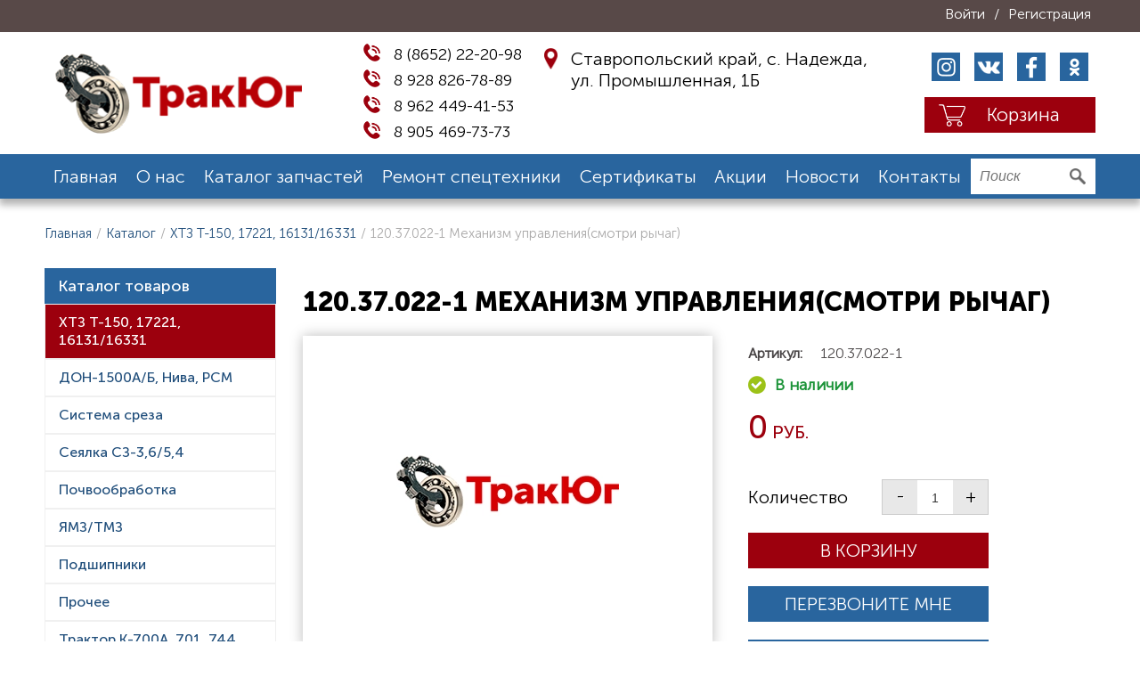

--- FILE ---
content_type: text/html; charset=utf-8
request_url: https://trakyug.ru/product/120-37-022-1-mekhanizm-upravleniya-smotri-rychag/
body_size: 3847
content:
<!DOCTYPE html><html lang="ru"><head><meta charset="utf-8" /><meta name="viewport" content="width=device-width, initial-scale=1.0" /><title>120.37.022-1 Механизм управления(смотри рычаг) - ТракЮг</title><meta name="description" content="Одна из ведущих компаний по поставке запчастей и ремонту тракторов на Юге России" /><link rel="stylesheet" href="/cache/styles_dit.css" /><link rel="stylesheet" href="/cache/styles_main_947986078e6171b2a8dc865204f32cdd.css" /><link rel="stylesheet" href="/cache/styles_template_3da2f7c2ca6a8b417019c9bba9782101.css" /><link rel="apple-touch-icon" sizes="76x76" href="/assets/images/favicon/apple-touch-icon.png"><link rel="icon" type="image/png" sizes="32x32" href="/assets/images/favicon/favicon-32x32.png"><link rel="icon" type="image/png" sizes="16x16" href="/assets/images/favicon/favicon-16x16.png"><link rel="manifest" href="/assets/images/favicon/site.webmanifest"><link rel="mask-icon" href="/assets/images/favicon/safari-pinned-tab.svg" color="#5bbad5"><meta name="msapplication-TileColor" content="#da532c"><meta name="theme-color" content="#ffffff"><meta name="yandex-verification" content="bd97c2e4d6df5294" /><!-- Google Tag Manager --><script>(function(w,d,s,l,i){w[l]=w[l]||[];w[l].push({'gtm.start': new Date().getTime(),event:'gtm.js'});var f=d.getElementsByTagName(s)[0], j=d.createElement(s),dl=l!='dataLayer'?'&l='+l:'';j.async=true;j.src= 'https://www.googletagmanager.com/gtm.js?id='+i+dl;f.parentNode.insertBefore(j,f); })(window,document,'script','dataLayer','GTM-WXLC498');</script><!-- End Google Tag Manager --></head><body class=" "><!-- Google Tag Manager (noscript) --><noscript><iframe src="https://www.googletagmanager.com/ns.html?id=GTM-WXLC498" height="0" width="0" style="display:none;visibility:hidden"></iframe></noscript><!-- End Google Tag Manager (noscript) --><div style="display: none" class="cartSuccessForm add-to-cart-success"></div><header><div class="header_top"><div class="container"><div class="header_top__links"><a class="login ditPopupBtn" data-src="/auth/getLoginModal.json" href="#">Войти</a><div class="sep">/</div><a class="registration ditPopupBtn" data-src="/auth/getRegistrationModal.json" href="#">Регистрация</a></div></div></div><div class="header_center"><div class="container"><a class="logo" href="/"></a><div class="header_center__center"><div class="contacts_block"><div class="phone_block"><a href="tel:+78652222098" class="phone"> 8 (8652) 22-20-98</a><a href="tel:+79288267889" class="phone"> 8 928 826-78-89</a><a href="tel:+79624494153" class="phone"> 8 962 449-41-53</a><a href="tel:+79054697373" class="phone"> 8 905 469-73-73</a></div><div class="address">Ставропольский край, с. Надежда,<br/> ул. Промышленная, 1Б</div></div></div><div class="header_center__right"><div class="social_links"><a class="inst" href="https://www.instagram.com/trakyug/" target="_blank"></a><a class="vk" href="#" target="_blank"></a><a class="fb" href="#" target="_blank"></a><a class="ok" href="#" target="_blank"></a></div><a class="shop_cart headerCart" href="/cart/"><span>Корзина</span></a></div></div></div><div class="header_bottom"><div class="container"><div class="nav_mobile"><span>Меню</span></div><nav><div class="close_mobile"></div><ul itemscope itemtype="http://www.schema.org/SiteNavigationElement"><li itemprop="name"><a itemprop="url" href="/">Главная</a></li><li itemprop="name"><a itemprop="url" href="/page/about/">О нас</a></li><li itemprop="name"><a itemprop="url" href="/catalog/">Каталог запчастей</a></li><li itemprop="name"><a itemprop="url" href="/part/remont-spetstekhniki/">Ремонт спецтехники</a></li><li itemprop="name"><a itemprop="url" href="/certificates/">Сертификаты</a></li><li itemprop="name"><a itemprop="url" href="/part/aktsii/">Акции</a></li><li itemprop="name"><a itemprop="url" href="/part/news/">Новости</a></li><li itemprop="name"><a itemprop="url" href="/page/kontakty/">Контакты</a></li></ul><div class="contacts_mobile"><div class="phone_block"><a href="tel:+78652222098" class="phone"> 8 (8652) 22-20-98</a><a href="tel:+79288267889" class="phone"> 8 928 826-78-89</a><a href="tel:+79624494153" class="phone"> 8 962 449-41-53</a></div><div class="address">Ставропольский край, с. Надежда,<br/> ул. Промышленная, 1Б</div><div class="social_links"><a class="inst" href="https://www.instagram.com/trakyug/" target="_blank"></a><a class="vk" href="#" target="_blank"></a><a class="fb" href="#" target="_blank"></a><a class="ok" href="#" target="_blank"></a></div></div></nav><form role="search" method="get" id="search_form" action="/search/" tabindex="1" onsubmit="add_to_search_history();" autocomplete="off"><input class="search_field" type="text" value="" name="q" id="search_field" placeholder="Поиск" /><input class="but" type="submit" id="search_submit" value="" /></form><div class="header_bottom__buttons"><div class="search_mobile"></div><a class="shop_cart headerCart" href="/cart/"></a></div></div></div></header><div class="centerblock"><div class="container"><div class="breadcrumbs margin"><a href="/">Главная</a><div class="sep">/</div><a href="/catalog/">Каталог</a><div class="sep">/</div><a href="/category/khtz-t-150-17221-16131-16331/">ХТЗ Т-150, 17221, 16131/16331</a><div class="sep">/</div><span>120.37.022-1 Механизм управления(смотри рычаг)</span></div></div><div class="catalog container"><aside class="left-sidebar"><div class="aside_cats_mobile">Категории товаров</div><div class="aside_filters_mobile">Фильтры</div><div class="close_aside_cats"></div><div class="aside_title">Каталог товаров</div><div class="aside_cats cats"><ul><li class=" active"><a href="/category/khtz-t-150-17221-16131-16331/"> ХТЗ Т-150, 17221, 16131/16331 </a></li><li class=" "><a href="/category/don-1500a-b-niva-rsm/"> ДОН-1500А/Б, Нива, РСМ </a></li><li class=" "><a href="/category/sistema-sreza-shumakher/"> Система среза </a></li><li class=" "><a href="/category/seyalka-sz-3-6-5-4/"> Сеялка СЗ-3,6/5,4 </a></li><li class=" "><a href="/category/pochvoobrabotka/"> Почвообработка </a></li><li class=" "><a href="/category/yamz-tmz/"> ЯМЗ/ТМЗ </a></li><li class=" "><a href="/category/podshipniki/"> Подшипники </a></li><li class=" "><a href="/category/procheye/"> Прочее </a></li><li class=" "><a href="/category/traktor-k-700a-701-744/"> Трактор К-700А, 701, 744 </a></li></ul></div></aside><div class="content right_block"><div class="product" itemscope itemtype="http://schema.org/Product"><h1 itemprop="name">120.37.022-1 Механизм управления(смотри рычаг)</h1><div class="product_top"><div class="product_image"><div class="img_slide_big"><div class="img_slide_item"><a data-fancybox="gallery" href="/assets/no_img.jpg"><picture><source srcset="/images/assets/images/no_img_x460y460.webp" type="image/webp"><source srcset="/images/assets/images/no_img_x460y460.jpg" type="image/jpeg"><img itemprop="image" loading="lazy" src="/images/assets/images/no_img_x460y460.jpg" /></picture></a></div></div></div><div class="product_info "><div class="badges"><!--значки--></div><!--значки end--><div class="product_sku"><span>Артикул:</span><span>120.37.022-1</span></div><div class="in_stock"></div><div class="prices_block" itemprop="offers" itemscope itemtype="https://schema.org/Offer"><div class="price"><ins><span itemprop="price" content="0.00">0</span></ins></div><meta itemprop="priceCurrency" content="RUB"></div><div class="quantity quantity-styler"><input id="qty_add_cart_2626" type="number" class="qty" step="1" min="1" max="" name="quantity" value="1" title="Кол-во" size="4" pattern="[0-9]*" inputmode="numeric" aria-labelledby=""></div><div class="btn btn_in_cart" onclick="addToCart(2626, this,'#qty_add_cart_2626');return false;">В корзину</div><a href="#" class="btn btn_recall ditPopupBtn" data-src="/main/callBackModal.json">Перезвоните мне</a><a class="btn btn_print" href="javascript:window.print();">Печать</a><a class="delivery" href="/page/delivery/">Условия оплаты и доставки</a></div></div></div></div></div></div><footer><div class="footer_top"><div class="container"><nav><ul><li><a href="/">Главная</a></li><li><a href="/page/about/">О нас</a></li><li><a href="/catalog/">Каталог запчастей</a></li><li><a href="/part/remont-spetstekhniki/">Ремонт спецтехники</a></li><li><a href="/certificates/">Сертификаты</a></li><li><a href="/part/aktsii/">Акции</a></li><li><a href="/part/news/">Новости</a></li><li><a href="/page/kontakty/">Контакты</a></li></ul></nav><div class="row"><div class="block"><b>Телефоны:</b><a class="phone" href="tel:+78652222098"> 8 (8652) 22-20-98</a><a class="phone" href="tel:+79288267889"> 8 928 826-78-89</a><a class="phone" href="tel:+79624494153"> 8 962 449-41-53</a></div><div class="block"><b>Адрес:</b><span class="address">Ставропольский край,<br/> с. Надежда,<br/> ул. Промышленная, 1Б</span></div><div class="block"><b>E-mail:</b><a class="email" href="mailto:trakyug26@yandex.ru">trakyug26@yandex.ru</a><b>График работы:</b><span>пн-пт 09:00-18:00, сб 09:00-15:00</span></div><div class="block"><b>Мы в социальных сетях:</b><div class="social_links"><a class="inst" href="https://www.instagram.com/trakyug/" target="_blank"></a><a class="vk" href="#" target="_blank"></a><a class="fb" href="#" target="_blank"></a><a class="ok" href="#" target="_blank"></a></div><a href="#" class="callback btn btn_blue btn_recall ditPopupBtn" data-src="/main/callBackModal.json">Обратный звонок</a></div></div></div></div><div class="footer_bottom"><div class="container"><div class="footer_bottom__left"> © 2021 - 2026 «ТракЮг» </div><div class="links"><a href="/site-map">Карта сайта</a><span> | </span><a href="/page/privacy-policy/">Политика конфиденциальности</a></div><div class="footer_bottom__right">Сделано в <a href="https://www.rumedia-group.ru/" target="_blank" rel="nofollow">RuMedia Group</a></div></div></div></footer><a id="nav_up" class="scrollTop" onclick="scrollToTopBody();"><i class="fas fa-arrow-up"></i></a><script src="/cache/scripts_dit.js"></script><script src="/cache/scripts_main_c09f8b77da843696d334e8856b8f4b4e.js"></script><script src="/cache/scripts_template_ef405f03cbd339c6ab2b9d94b465fffd.js"></script></body></html>

--- FILE ---
content_type: text/css
request_url: https://trakyug.ru/cache/styles_main_947986078e6171b2a8dc865204f32cdd.css
body_size: 44486
content:
.tooltipster-base{display:flex;pointer-events:none;position:absolute;}.tooltipster-box{flex:1 1 auto;}.tooltipster-content{box-sizing:border-box;max-height:100%;max-width:100%;overflow:auto;}.tooltipster-ruler{bottom:0;left:0;overflow:hidden;position:fixed;right:0;top:0;visibility:hidden;}.tooltipster-fade{opacity:0;-webkit-transition-property:opacity;-moz-transition-property:opacity;-o-transition-property:opacity;-ms-transition-property:opacity;transition-property:opacity;}.tooltipster-fade.tooltipster-show{opacity:1;}.tooltipster-grow{-webkit-transform:scale(0,0);-moz-transform:scale(0,0);-o-transform:scale(0,0);-ms-transform:scale(0,0);transform:scale(0,0);-webkit-transition-property:-webkit-transform;-moz-transition-property:-moz-transform;-o-transition-property:-o-transform;-ms-transition-property:-ms-transform;transition-property:transform;-webkit-backface-visibility:hidden;}.tooltipster-grow.tooltipster-show{-webkit-transform:scale(1,1);-moz-transform:scale(1,1);-o-transform:scale(1,1);-ms-transform:scale(1,1);transform:scale(1,1);-webkit-transition-timing-function:cubic-bezier(0.175,0.885,0.320,1);-webkit-transition-timing-function:cubic-bezier(0.175,0.885,0.320,1.15);-moz-transition-timing-function:cubic-bezier(0.175,0.885,0.320,1.15);-ms-transition-timing-function:cubic-bezier(0.175,0.885,0.320,1.15);-o-transition-timing-function:cubic-bezier(0.175,0.885,0.320,1.15);transition-timing-function:cubic-bezier(0.175,0.885,0.320,1.15);}.tooltipster-swing{opacity:0;-webkit-transform:rotateZ(4deg);-moz-transform:rotateZ(4deg);-o-transform:rotateZ(4deg);-ms-transform:rotateZ(4deg);transform:rotateZ(4deg);-webkit-transition-property:-webkit-transform,opacity;-moz-transition-property:-moz-transform;-o-transition-property:-o-transform;-ms-transition-property:-ms-transform;transition-property:transform;}.tooltipster-swing.tooltipster-show{opacity:1;-webkit-transform:rotateZ(0deg);-moz-transform:rotateZ(0deg);-o-transform:rotateZ(0deg);-ms-transform:rotateZ(0deg);transform:rotateZ(0deg);-webkit-transition-timing-function:cubic-bezier(0.230,0.635,0.495,1);-webkit-transition-timing-function:cubic-bezier(0.230,0.635,0.495,2.4);-moz-transition-timing-function:cubic-bezier(0.230,0.635,0.495,2.4);-ms-transition-timing-function:cubic-bezier(0.230,0.635,0.495,2.4);-o-transition-timing-function:cubic-bezier(0.230,0.635,0.495,2.4);transition-timing-function:cubic-bezier(0.230,0.635,0.495,2.4);}.tooltipster-fall{-webkit-transition-property:top;-moz-transition-property:top;-o-transition-property:top;-ms-transition-property:top;transition-property:top;-webkit-transition-timing-function:cubic-bezier(0.175,0.885,0.320,1);-webkit-transition-timing-function:cubic-bezier(0.175,0.885,0.320,1.15);-moz-transition-timing-function:cubic-bezier(0.175,0.885,0.320,1.15);-ms-transition-timing-function:cubic-bezier(0.175,0.885,0.320,1.15);-o-transition-timing-function:cubic-bezier(0.175,0.885,0.320,1.15);transition-timing-function:cubic-bezier(0.175,0.885,0.320,1.15);}.tooltipster-fall.tooltipster-initial{top:0 !important;}.tooltipster-fall.tooltipster-show{}.tooltipster-fall.tooltipster-dying{-webkit-transition-property:all;-moz-transition-property:all;-o-transition-property:all;-ms-transition-property:all;transition-property:all;top:0 !important;opacity:0;}.tooltipster-slide{-webkit-transition-property:left;-moz-transition-property:left;-o-transition-property:left;-ms-transition-property:left;transition-property:left;-webkit-transition-timing-function:cubic-bezier(0.175,0.885,0.320,1);-webkit-transition-timing-function:cubic-bezier(0.175,0.885,0.320,1.15);-moz-transition-timing-function:cubic-bezier(0.175,0.885,0.320,1.15);-ms-transition-timing-function:cubic-bezier(0.175,0.885,0.320,1.15);-o-transition-timing-function:cubic-bezier(0.175,0.885,0.320,1.15);transition-timing-function:cubic-bezier(0.175,0.885,0.320,1.15);}.tooltipster-slide.tooltipster-initial{left:-40px !important;}.tooltipster-slide.tooltipster-show{}.tooltipster-slide.tooltipster-dying{-webkit-transition-property:all;-moz-transition-property:all;-o-transition-property:all;-ms-transition-property:all;transition-property:all;left:0 !important;opacity:0;}@keyframes tooltipster-fading{0%{opacity:0;}100%{opacity:1;}}.tooltipster-update-fade{animation:tooltipster-fading 400ms;}@keyframes tooltipster-rotating{25%{transform:rotate(-2deg);}75%{transform:rotate(2deg);}100%{transform:rotate(0);}}.tooltipster-update-rotate{animation:tooltipster-rotating 600ms;}@keyframes tooltipster-scaling{50%{transform:scale(1.1);}100%{transform:scale(1);}}.tooltipster-update-scale{animation:tooltipster-scaling 600ms;}.tooltipster-sidetip .tooltipster-box{background:#565656;border:2px solid black;border-radius:4px;}.tooltipster-sidetip.tooltipster-bottom .tooltipster-box{margin-top:8px;}.tooltipster-sidetip.tooltipster-left .tooltipster-box{margin-right:8px;}.tooltipster-sidetip.tooltipster-right .tooltipster-box{margin-left:8px;}.tooltipster-sidetip.tooltipster-top .tooltipster-box{margin-bottom:8px;}.tooltipster-sidetip .tooltipster-content{color:white;line-height:18px;padding:6px 14px;}.tooltipster-sidetip .tooltipster-arrow{overflow:hidden;position:absolute;}.tooltipster-sidetip.tooltipster-bottom .tooltipster-arrow{height:10px;margin-left:-10px;top:0;width:20px;}.tooltipster-sidetip.tooltipster-left .tooltipster-arrow{height:20px;margin-top:-10px;right:0;top:0;width:10px;}.tooltipster-sidetip.tooltipster-right .tooltipster-arrow{height:20px;margin-top:-10px;left:0;top:0;width:10px;}.tooltipster-sidetip.tooltipster-top .tooltipster-arrow{bottom:0;height:10px;margin-left:-10px;width:20px;}.tooltipster-sidetip .tooltipster-arrow-background,.tooltipster-sidetip .tooltipster-arrow-border{height:0;position:absolute;width:0;}.tooltipster-sidetip .tooltipster-arrow-background{border:10px solid transparent;}.tooltipster-sidetip.tooltipster-bottom .tooltipster-arrow-background{border-bottom-color:#565656;left:0;top:3px;}.tooltipster-sidetip.tooltipster-left .tooltipster-arrow-background{border-left-color:#565656;left:-3px;top:0;}.tooltipster-sidetip.tooltipster-right .tooltipster-arrow-background{border-right-color:#565656;left:3px;top:0;}.tooltipster-sidetip.tooltipster-top .tooltipster-arrow-background{border-top-color:#565656;left:0;top:-3px;}.tooltipster-sidetip .tooltipster-arrow-border{border:10px solid transparent;left:0;top:0;}.tooltipster-sidetip.tooltipster-bottom .tooltipster-arrow-border{border-bottom-color:black;}.tooltipster-sidetip.tooltipster-left .tooltipster-arrow-border{border-left-color:black;}.tooltipster-sidetip.tooltipster-right .tooltipster-arrow-border{border-right-color:black;}.tooltipster-sidetip.tooltipster-top .tooltipster-arrow-border{border-top-color:black;}.tooltipster-sidetip .tooltipster-arrow-uncropped{position:relative;}.tooltipster-sidetip.tooltipster-bottom .tooltipster-arrow-uncropped{top:-10px;}.tooltipster-sidetip.tooltipster-right .tooltipster-arrow-uncropped{left:-10px;}.tooltipster-sidetip.tooltipster-borderless .tooltipster-box{border:none;background:#1b1b1b;background:rgba(10,10,10,.9)}.tooltipster-sidetip.tooltipster-borderless.tooltipster-bottom .tooltipster-box{margin-top:8px}.tooltipster-sidetip.tooltipster-borderless.tooltipster-left .tooltipster-box{margin-right:8px}.tooltipster-sidetip.tooltipster-borderless.tooltipster-right .tooltipster-box{margin-left:8px}.tooltipster-sidetip.tooltipster-borderless.tooltipster-top .tooltipster-box{margin-bottom:8px}.tooltipster-sidetip.tooltipster-borderless .tooltipster-arrow{height:8px;margin-left:-8px;width:16px}.tooltipster-sidetip.tooltipster-borderless.tooltipster-left .tooltipster-arrow,.tooltipster-sidetip.tooltipster-borderless.tooltipster-right .tooltipster-arrow{height:16px;margin-left:0;margin-top:-8px;width:8px}.tooltipster-sidetip.tooltipster-borderless .tooltipster-arrow-background{display:none}.tooltipster-sidetip.tooltipster-borderless .tooltipster-arrow-border{border:8px solid transparent}.tooltipster-sidetip.tooltipster-borderless.tooltipster-bottom .tooltipster-arrow-border{border-bottom-color:#1b1b1b;border-bottom-color:rgba(10,10,10,.9)}.tooltipster-sidetip.tooltipster-borderless.tooltipster-left .tooltipster-arrow-border{border-left-color:#1b1b1b;border-left-color:rgba(10,10,10,.9)}.tooltipster-sidetip.tooltipster-borderless.tooltipster-right .tooltipster-arrow-border{border-right-color:#1b1b1b;border-right-color:rgba(10,10,10,.9)}.tooltipster-sidetip.tooltipster-borderless.tooltipster-top .tooltipster-arrow-border{border-top-color:#1b1b1b;border-top-color:rgba(10,10,10,.9)}.tooltipster-sidetip.tooltipster-borderless.tooltipster-bottom .tooltipster-arrow-uncropped{top:-8px}.tooltipster-sidetip.tooltipster-borderless.tooltipster-right .tooltipster-arrow-uncropped{left:-8px}.jq-checkbox,.jq-radio{position:relative;display:inline-block;overflow:hidden;-webkit-user-select:none;-moz-user-select:none;-ms-user-select:none;user-select:none;}.jq-checkbox input,.jq-radio input{position:absolute;z-index:-1;margin:0;padding:0;opacity:0;}.jq-file{position:relative;display:inline-block;overflow:hidden;}.jq-file input{position:absolute;top:0;right:0;height:auto;margin:0;padding:0;opacity:0;font-size:100px;line-height:1em;}.jq-file__name{overflow:hidden;white-space:nowrap;text-overflow:ellipsis;}.jq-selectbox,.jq-select-multiple{position:relative;display:inline-block;}.jq-selectbox select,.jq-select-multiple select{position:absolute;top:0;left:0;width:100%;height:100%;margin:0;padding:0;opacity:0;}.jq-selectbox li,.jq-select-multiple li{-webkit-user-select:none;-moz-user-select:none;-ms-user-select:none;user-select:none;white-space:nowrap;}.jq-selectbox{z-index:10;}.jq-selectbox__select{position:relative;}.jq-selectbox__select-text{overflow:hidden;-webkit-user-select:none;-moz-user-select:none;-ms-user-select:none;user-select:none;white-space:nowrap;text-overflow:ellipsis;}.jq-selectbox__dropdown{position:absolute;}.jq-selectbox__search input{-webkit-appearance:textfield;}.jq-selectbox__search input::-webkit-search-cancel-button,.jq-selectbox__search input::-webkit-search-decoration{-webkit-appearance:none;}.jq-selectbox__dropdown ul{position:relative;list-style:none;}.jq-select-multiple ul{position:relative;overflow-x:hidden;-webkit-overflow-scrolling:touch;}.jq-number{display:inline-block;}.jq-number__field input{-moz-appearance:textfield;text-align:left;}.jq-number__field input::-webkit-inner-spin-button,.jq-number__field input::-webkit-outer-spin-button{margin:0;-webkit-appearance:none;}.jq-checkbox,.jq-radio{vertical-align:-4px;width:16px;height:16px;margin:0 4px 0 0;border:1px solid #C3C3C3;background:linear-gradient(#FFF,#E6E6E6);box-shadow:0 1px 1px rgba(0,0,0,.05),inset -1px -1px #FFF,inset 1px -1px #FFF;cursor:pointer;}.jq-checkbox.focused,.jq-radio.focused{border:1px solid #08C;}.jq-checkbox.disabled,.jq-radio.disabled{opacity:.55;}.jq-checkbox{border-radius:3px;}.jq-checkbox.checked .jq-checkbox__div{width:8px;height:4px;margin:3px 0 0 3px;border-bottom:2px solid #666;border-left:2px solid #666;-webkit-transform:rotate(-50deg);transform:rotate(-50deg);}.jq-radio{border-radius:50%;}.jq-radio.checked .jq-radio__div{width:10px;height:10px;margin:3px 0 0 3px;border-radius:50%;background:#777;box-shadow:inset 1px 1px 1px rgba(0,0,0,.7);}.jq-file{width:270px;border-radius:4px;box-shadow:0 1px 2px rgba(0,0,0,.1);}.jq-file input{cursor:pointer;}.jq-file__name{box-sizing:border-box;width:100%;height:34px;padding:0 80px 0 10px;border:1px solid #CCC;border-bottom-color:#B3B3B3;border-radius:4px;background:#FFF;box-shadow:inset 1px 1px #F1F1F1;font:14px/32px Arial,sans-serif;color:#333;}.jq-file__browse{position:absolute;top:1px;right:1px;padding:0 10px;border-left:1px solid #CCC;border-radius:0 4px 4px 0;background:linear-gradient(#FFF,#E6E6E6);box-shadow:inset 1px -1px #F1F1F1,inset -1px 0 #F1F1F1,0 1px 2px rgba(0,0,0,.1);font:14px/32px Arial,sans-serif;color:#333;text-shadow:1px 1px #FFF;}.jq-file:hover .jq-file__browse{background:linear-gradient(#F6F6F6,#E6E6E6);}.jq-file:active .jq-file__browse{background:#F5F5F5;box-shadow:inset 1px 1px 3px #DDD;}.jq-file.focused .jq-file__name{border:1px solid #5794BF;}.jq-file.disabled,.jq-file.disabled .jq-file__name,.jq-file.disabled .jq-file__browse{border-color:#CCC;background:#F5F5F5;box-shadow:none;color:#888;}.jq-number{position:relative;vertical-align:middle;padding:0 36px 0 0;}.jq-number__field{width:100px;border:1px solid #CCC;border-bottom-color:#B3B3B3;border-radius:4px;box-shadow:inset 1px 1px #F1F1F1,0 1px 2px rgba(0,0,0,.1);}.jq-number__field:hover{border-color:#B3B3B3;}.jq-number__field input{box-sizing:border-box;width:100%;padding:8px 9px;border:none;outline:none;background:none;font:14px Arial,sans-serif;color:#333;}.jq-number__spin{position:absolute;top:0;right:0;width:32px;height:14px;border:1px solid #CCC;border-bottom-color:#B3B3B3;border-radius:4px;background:linear-gradient(#FFF,#E6E6E6);box-shadow:0 1px 2px rgba(0,0,0,.1);box-shadow:inset 1px -1px #F1F1F1,inset -1px 0 #F1F1F1,0 1px 2px rgba(0,0,0,.1);-webkit-user-select:none;-moz-user-select:none;-ms-user-select:none;user-select:none;text-shadow:1px 1px #FFF;cursor:pointer;}.jq-number__spin.minus{top:auto;bottom:0;}.jq-number__spin:hover{background:linear-gradient(#F6F6F6,#E6E6E6);}.jq-number__spin:active{background:#F5F5F5;box-shadow:inset 1px 1px 3px #DDD;}.jq-number__spin:after{content:'';position:absolute;top:4px;left:11px;width:0;height:0;border-right:5px solid transparent;border-bottom:5px solid #999;border-left:5px solid transparent;}.jq-number__spin.minus:after{top:5px;border-top:5px solid #999;border-right:5px solid transparent;border-bottom:none;border-left:5px solid transparent;}.jq-number__spin.minus:hover:after{border-top-color:#000;}.jq-number__spin.plus:hover:after{border-bottom-color:#000;}.jq-number.focused .jq-number__field{border:1px solid #5794BF;}.jq-number.disabled .jq-number__field,.jq-number.disabled .jq-number__spin{border-color:#CCC;background:#F5F5F5;box-shadow:none;color:#888;}.jq-number.disabled .jq-number__spin:after{border-bottom-color:#AAA;}.jq-number.disabled .jq-number__spin.minus:after{border-top-color:#AAA;}.jq-selectbox{vertical-align:middle;cursor:pointer;}.jq-selectbox__select{height:32px;padding:0 45px 0 10px;border:1px solid #CCC;border-bottom-color:#B3B3B3;border-radius:4px;background:linear-gradient(#FFF,#E6E6E6);box-shadow:inset 1px -1px #F1F1F1,inset -1px 0 #F1F1F1,0 1px 2px rgba(0,0,0,.1);font:14px/32px Arial,sans-serif;color:#333;text-shadow:1px 1px #FFF;}.jq-selectbox__select:hover{background:linear-gradient(#F6F6F6,#E6E6E6);}.jq-selectbox__select:active{background:#F5F5F5;box-shadow:inset 1px 1px 3px #DDD;}.jq-selectbox.focused .jq-selectbox__select{border:1px solid #5794BF;}.jq-selectbox.disabled .jq-selectbox__select{border-color:#CCC;background:#F5F5F5;box-shadow:none;color:#888;}.jq-selectbox__select-text{display:block;width:100%;}.jq-selectbox .placeholder{color:#888;}.jq-selectbox__trigger{position:absolute;top:0;right:0;width:34px;height:100%;border-left:1px solid #CCC;}.jq-selectbox__trigger-arrow{position:absolute;top:14px;right:12px;width:0;height:0;border-top:5px solid #999;border-right:5px solid transparent;border-left:5px solid transparent;}.jq-selectbox:hover .jq-selectbox__trigger-arrow{border-top-color:#000;}.jq-selectbox.disabled .jq-selectbox__trigger-arrow{border-top-color:#AAA;}.jq-selectbox__dropdown{box-sizing:border-box;width:100%;margin:2px 0 0;padding:0;border:1px solid #CCC;border-radius:4px;background:#FFF;box-shadow:0 2px 10px rgba(0,0,0,.2);font:14px/18px Arial,sans-serif;}.jq-selectbox__search{margin:5px;}.jq-selectbox__search input{box-sizing:border-box;width:100%;margin:0;padding:5px 27px 6px 8px;border:1px solid #CCC;border-radius:3px;outline:none;background:url('[data-uri]') no-repeat 100% 50%;box-shadow:inset 1px 1px #F1F1F1;color:#333;}.jq-selectbox__not-found{margin:5px;padding:5px 8px 6px;background:#F0F0F0;font-size:13px;}.jq-selectbox ul{margin:0;padding:0;}.jq-selectbox li{min-height:18px;padding:5px 10px 6px;color:#231F20;}.jq-selectbox li.selected{background-color:#A3ABB1;color:#FFF;}.jq-selectbox li:hover{background-color:#08C;color:#FFF;}.jq-selectbox li.disabled{color:#AAA;}.jq-selectbox li.disabled:hover{background:none;}.jq-selectbox li.optgroup{font-weight:bold;}.jq-selectbox li.optgroup:hover{background:none;color:#231F20;cursor:default;}.jq-selectbox li.option{padding-left:25px;}.jq-select-multiple{box-sizing:border-box;padding:1px;border:1px solid #CCC;border-bottom-color:#B3B3B3;border-radius:4px;background:#FFF;box-shadow:inset 1px 1px #F1F1F1,0 1px 2px rgba(0,0,0,.1);font:14px/18px Arial,sans-serif;color:#333;cursor:default;}.jq-select-multiple.focused{border:1px solid #5794BF;}.jq-select-multiple.disabled{border-color:#CCC;background:#F5F5F5;box-shadow:none;color:#888;}.jq-select-multiple ul{margin:0;padding:0;}.jq-select-multiple li{padding:3px 9px 4px;list-style:none;}.jq-select-multiple li:first-child{border-radius:3px 3px 0 0;}.jq-select-multiple li:last-child{border-radius:0 0 3px 3px;}.jq-select-multiple li.selected{background:#08C;color:#FFF;}.jq-select-multiple li.disabled{color:#AAA;}.jq-select-multiple li.optgroup{font-weight:bold;}.jq-select-multiple li.option{padding-left:25px;}.jq-select-multiple.disabled li.selected,.jq-select-multiple li.selected.disabled{background:#CCC;color:#FFF;}input[type='email'].styler,input[type='password'].styler,input[type='search'].styler,input[type='tel'].styler,input[type='text'].styler,input[type='url'].styler,textarea.styler{padding:8px 9px;border:1px solid #CCC;border-bottom-color:#B3B3B3;border-radius:4px;box-shadow:inset 1px 1px #F1F1F1,0 1px 2px rgba(0,0,0,.1);font:14px Arial,sans-serif;color:#333;}input[type='search'].styler{-webkit-appearance:none;-moz-appearance:none;appearance:none;}textarea.styler{overflow:auto;}input[type='email'].styler:hover,input[type='password'].styler:hover,input[type='search'].styler:hover,input[type='tel'].styler:hover,input[type='text'].styler:hover,input[type='url'].styler:hover,textarea.styler:hover{border-color:#B3B3B3;}input[type='email'].styler:hover:focus,input[type='password'].styler:hover:focus,input[type='search'].styler:hover:focus,input[type='tel'].styler:hover:focus,input[type='text'].styler:hover:focus,input[type='url'].styler:hover:focus,textarea.styler:hover:focus{border-color:#CCC;border-top-color:#B3B3B3;outline:none;box-shadow:inset 0 1px 2px rgba(0,0,0,.1);}button.styler,input[type='button'].styler,input[type='submit'].styler,input[type='reset'].styler{overflow:visible;padding:8px 11px;border:1px solid #CCC;border-bottom-color:#B3B3B3;border-radius:4px;outline:none;background:linear-gradient(#FFF,#E6E6E6);box-shadow:inset 1px -1px #F1F1F1,inset -1px 0 #F1F1F1,0 1px 2px rgba(0,0,0,.1);font:14px Arial,sans-serif;color:#333;text-shadow:1px 1px #FFF;cursor:pointer;}button.styler.styler::-moz-focus-inner,input[type='button'].styler.styler::-moz-focus-inner,input[type='submit'].styler.styler::-moz-focus-inner,input[type='reset'].styler.styler::-moz-focus-inner{padding:0;border:0;}button.styler:not([disabled]):hover,input[type='button'].styler:not([disabled]):hover,input[type='submit'].styler:not([disabled]):hover,input[type='reset'].styler:not([disabled]):hover,input[type='reset'].styler:hover{background:linear-gradient(#F6F6F6,#E6E6E6);}button.styler:active,input[type='button'].styler:active,input[type='submit'].styler:active,input[type='reset'].styler:active{background:#F5F5F5;box-shadow:inset 1px 1px 3px #DDD;}button.styler[disabled],input[type='button'].styler[disabled],input[type='submit'].styler[disabled]{border-color:#CCC;background:#F5F5F5;box-shadow:none;color:#888;}.ui-draggable-handle{-ms-touch-action:none;touch-action:none;}.ui-helper-hidden{display:none;}.ui-helper-hidden-accessible{border:0;clip:rect(0 0 0 0);height:1px;margin:-1px;overflow:hidden;padding:0;position:absolute;width:1px;}.ui-helper-reset{margin:0;padding:0;border:0;outline:0;line-height:1.3;text-decoration:none;font-size:100%;list-style:none;}.ui-helper-clearfix:before,.ui-helper-clearfix:after{content:"";display:table;border-collapse:collapse;}.ui-helper-clearfix:after{clear:both;}.ui-helper-zfix{width:100%;height:100%;top:0;left:0;position:absolute;opacity:0;filter:Alpha(Opacity=0);}.ui-front{z-index:100;}.ui-state-disabled{cursor:default !important;pointer-events:none;}.ui-icon{display:inline-block;vertical-align:middle;margin-top:-.25em;position:relative;text-indent:-99999px;overflow:hidden;background-repeat:no-repeat;}.ui-widget-icon-block{left:50%;margin-left:-8px;display:block;}.ui-widget-overlay{position:fixed;top:0;left:0;width:100%;height:100%;}.ui-resizable{position:relative;}.ui-resizable-handle{position:absolute;font-size:0.1px;display:block;-ms-touch-action:none;touch-action:none;}.ui-resizable-disabled .ui-resizable-handle,.ui-resizable-autohide .ui-resizable-handle{display:none;}.ui-resizable-n{cursor:n-resize;height:7px;width:100%;top:-5px;left:0;}.ui-resizable-s{cursor:s-resize;height:7px;width:100%;bottom:-5px;left:0;}.ui-resizable-e{cursor:e-resize;width:7px;right:-5px;top:0;height:100%;}.ui-resizable-w{cursor:w-resize;width:7px;left:-5px;top:0;height:100%;}.ui-resizable-se{cursor:se-resize;width:12px;height:12px;right:1px;bottom:1px;}.ui-resizable-sw{cursor:sw-resize;width:9px;height:9px;left:-5px;bottom:-5px;}.ui-resizable-nw{cursor:nw-resize;width:9px;height:9px;left:-5px;top:-5px;}.ui-resizable-ne{cursor:ne-resize;width:9px;height:9px;right:-5px;top:-5px;}.ui-selectable{-ms-touch-action:none;touch-action:none;}.ui-selectable-helper{position:absolute;z-index:100;border:1px dotted black;}.ui-sortable-handle{-ms-touch-action:none;touch-action:none;}.ui-accordion .ui-accordion-header{display:block;cursor:pointer;position:relative;margin:2px 0 0 0;padding:.5em .5em .5em .7em;font-size:100%;}.ui-accordion .ui-accordion-content{padding:1em 2.2em;border-top:0;overflow:auto;}.ui-autocomplete{position:absolute;top:0;left:0;cursor:default;}.ui-menu{list-style:none;padding:0;margin:0;display:block;outline:0;}.ui-menu .ui-menu{position:absolute;}.ui-menu .ui-menu-item{margin:0;cursor:pointer;list-style-image:url("[data-uri]");}.ui-menu .ui-menu-item-wrapper{position:relative;padding:3px 1em 3px .4em;}.ui-menu .ui-menu-divider{margin:5px 0;height:0;font-size:0;line-height:0;border-width:1px 0 0 0;}.ui-menu .ui-state-focus,.ui-menu .ui-state-active{margin:-1px;}.ui-menu-icons{position:relative;}.ui-menu-icons .ui-menu-item-wrapper{padding-left:2em;}.ui-menu .ui-icon{position:absolute;top:0;bottom:0;left:.2em;margin:auto 0;}.ui-menu .ui-menu-icon{left:auto;right:0;}.ui-button{padding:.4em 1em;display:inline-block;position:relative;line-height:normal;margin-right:.1em;cursor:pointer;vertical-align:middle;text-align:center;-webkit-user-select:none;-moz-user-select:none;-ms-user-select:none;user-select:none;overflow:visible;}.ui-button,.ui-button:link,.ui-button:visited,.ui-button:hover,.ui-button:active{text-decoration:none;}.ui-button-icon-only{width:2em;box-sizing:border-box;text-indent:-9999px;white-space:nowrap;}input.ui-button.ui-button-icon-only{text-indent:0;}.ui-button-icon-only .ui-icon{position:absolute;top:50%;left:50%;margin-top:-8px;margin-left:-8px;}.ui-button.ui-icon-notext .ui-icon{padding:0;width:2.1em;height:2.1em;text-indent:-9999px;white-space:nowrap;}input.ui-button.ui-icon-notext .ui-icon{width:auto;height:auto;text-indent:0;white-space:normal;padding:.4em 1em;}input.ui-button::-moz-focus-inner,button.ui-button::-moz-focus-inner{border:0;padding:0;}.ui-controlgroup{vertical-align:middle;display:inline-block;}.ui-controlgroup > .ui-controlgroup-item{float:left;margin-left:0;margin-right:0;}.ui-controlgroup > .ui-controlgroup-item:focus,.ui-controlgroup > .ui-controlgroup-item.ui-visual-focus{z-index:9999;}.ui-controlgroup-vertical > .ui-controlgroup-item{display:block;float:none;width:100%;margin-top:0;margin-bottom:0;text-align:left;}.ui-controlgroup-vertical .ui-controlgroup-item{box-sizing:border-box;}.ui-controlgroup .ui-controlgroup-label{padding:.4em 1em;}.ui-controlgroup .ui-controlgroup-label span{font-size:80%;}.ui-controlgroup-horizontal .ui-controlgroup-label + .ui-controlgroup-item{border-left:none;}.ui-controlgroup-vertical .ui-controlgroup-label + .ui-controlgroup-item{border-top:none;}.ui-controlgroup-horizontal .ui-controlgroup-label.ui-widget-content{border-right:none;}.ui-controlgroup-vertical .ui-controlgroup-label.ui-widget-content{border-bottom:none;}.ui-controlgroup-vertical .ui-spinner-input{width:75%;width:calc( 100% - 2.4em );}.ui-controlgroup-vertical .ui-spinner .ui-spinner-up{border-top-style:solid;}.ui-checkboxradio-label .ui-icon-background{box-shadow:inset 1px 1px 1px #ccc;border-radius:.12em;border:none;}.ui-checkboxradio-radio-label .ui-icon-background{width:16px;height:16px;border-radius:1em;overflow:visible;border:none;}.ui-checkboxradio-radio-label.ui-checkboxradio-checked .ui-icon,.ui-checkboxradio-radio-label.ui-checkboxradio-checked:hover .ui-icon{background-image:none;width:8px;height:8px;border-width:4px;border-style:solid;}.ui-checkboxradio-disabled{pointer-events:none;}.ui-datepicker{width:17em;padding:.2em .2em 0;display:none;}.ui-datepicker .ui-datepicker-header{position:relative;padding:.2em 0;}.ui-datepicker .ui-datepicker-prev,.ui-datepicker .ui-datepicker-next{position:absolute;top:2px;width:1.8em;height:1.8em;}.ui-datepicker .ui-datepicker-prev-hover,.ui-datepicker .ui-datepicker-next-hover{top:1px;}.ui-datepicker .ui-datepicker-prev{left:2px;}.ui-datepicker .ui-datepicker-next{right:2px;}.ui-datepicker .ui-datepicker-prev-hover{left:1px;}.ui-datepicker .ui-datepicker-next-hover{right:1px;}.ui-datepicker .ui-datepicker-prev span,.ui-datepicker .ui-datepicker-next span{display:block;position:absolute;left:50%;margin-left:-8px;top:50%;margin-top:-8px;}.ui-datepicker .ui-datepicker-title{margin:0 2.3em;line-height:1.8em;text-align:center;}.ui-datepicker .ui-datepicker-title select{font-size:1em;margin:1px 0;}.ui-datepicker select.ui-datepicker-month,.ui-datepicker select.ui-datepicker-year{width:45%;}.ui-datepicker table{width:100%;font-size:.9em;border-collapse:collapse;margin:0 0 .4em;}.ui-datepicker th{padding:.7em .3em;text-align:center;font-weight:bold;border:0;}.ui-datepicker td{border:0;padding:1px;}.ui-datepicker td span,.ui-datepicker td a{display:block;padding:.2em;text-align:right;text-decoration:none;}.ui-datepicker .ui-datepicker-buttonpane{background-image:none;margin:.7em 0 0 0;padding:0 .2em;border-left:0;border-right:0;border-bottom:0;}.ui-datepicker .ui-datepicker-buttonpane button{float:right;margin:.5em .2em .4em;cursor:pointer;padding:.2em .6em .3em .6em;width:auto;overflow:visible;}.ui-datepicker .ui-datepicker-buttonpane button.ui-datepicker-current{float:left;}.ui-datepicker.ui-datepicker-multi{width:auto;}.ui-datepicker-multi .ui-datepicker-group{float:left;}.ui-datepicker-multi .ui-datepicker-group table{width:95%;margin:0 auto .4em;}.ui-datepicker-multi-2 .ui-datepicker-group{width:50%;}.ui-datepicker-multi-3 .ui-datepicker-group{width:33.3%;}.ui-datepicker-multi-4 .ui-datepicker-group{width:25%;}.ui-datepicker-multi .ui-datepicker-group-last .ui-datepicker-header,.ui-datepicker-multi .ui-datepicker-group-middle .ui-datepicker-header{border-left-width:0;}.ui-datepicker-multi .ui-datepicker-buttonpane{clear:left;}.ui-datepicker-row-break{clear:both;width:100%;font-size:0;}.ui-datepicker-rtl{direction:rtl;}.ui-datepicker-rtl .ui-datepicker-prev{right:2px;left:auto;}.ui-datepicker-rtl .ui-datepicker-next{left:2px;right:auto;}.ui-datepicker-rtl .ui-datepicker-prev:hover{right:1px;left:auto;}.ui-datepicker-rtl .ui-datepicker-next:hover{left:1px;right:auto;}.ui-datepicker-rtl .ui-datepicker-buttonpane{clear:right;}.ui-datepicker-rtl .ui-datepicker-buttonpane button{float:left;}.ui-datepicker-rtl .ui-datepicker-buttonpane button.ui-datepicker-current,.ui-datepicker-rtl .ui-datepicker-group{float:right;}.ui-datepicker-rtl .ui-datepicker-group-last .ui-datepicker-header,.ui-datepicker-rtl .ui-datepicker-group-middle .ui-datepicker-header{border-right-width:0;border-left-width:1px;}.ui-datepicker .ui-icon{display:block;text-indent:-99999px;overflow:hidden;background-repeat:no-repeat;left:.5em;top:.3em;}.ui-dialog{position:absolute;top:0;left:0;padding:.2em;outline:0;}.ui-dialog .ui-dialog-titlebar{padding:.4em 1em;position:relative;}.ui-dialog .ui-dialog-title{float:left;margin:.1em 0;white-space:nowrap;width:90%;overflow:hidden;text-overflow:ellipsis;}.ui-dialog .ui-dialog-titlebar-close{position:absolute;right:.3em;top:50%;width:20px;margin:-10px 0 0 0;padding:1px;height:20px;}.ui-dialog .ui-dialog-content{position:relative;border:0;padding:.5em 1em;background:none;overflow:auto;}.ui-dialog .ui-dialog-buttonpane{text-align:left;border-width:1px 0 0 0;background-image:none;margin-top:.5em;padding:.3em 1em .5em .4em;}.ui-dialog .ui-dialog-buttonpane .ui-dialog-buttonset{float:right;}.ui-dialog .ui-dialog-buttonpane button{margin:.5em .4em .5em 0;cursor:pointer;}.ui-dialog .ui-resizable-n{height:2px;top:0;}.ui-dialog .ui-resizable-e{width:2px;right:0;}.ui-dialog .ui-resizable-s{height:2px;bottom:0;}.ui-dialog .ui-resizable-w{width:2px;left:0;}.ui-dialog .ui-resizable-se,.ui-dialog .ui-resizable-sw,.ui-dialog .ui-resizable-ne,.ui-dialog .ui-resizable-nw{width:7px;height:7px;}.ui-dialog .ui-resizable-se{right:0;bottom:0;}.ui-dialog .ui-resizable-sw{left:0;bottom:0;}.ui-dialog .ui-resizable-ne{right:0;top:0;}.ui-dialog .ui-resizable-nw{left:0;top:0;}.ui-draggable .ui-dialog-titlebar{cursor:move;}.ui-progressbar{height:2em;text-align:left;overflow:hidden;}.ui-progressbar .ui-progressbar-value{margin:-1px;height:100%;}.ui-progressbar .ui-progressbar-overlay{background:url("[data-uri]");height:100%;filter:alpha(opacity=25);opacity:0.25;}.ui-progressbar-indeterminate .ui-progressbar-value{background-image:none;}.ui-selectmenu-menu{padding:0;margin:0;position:absolute;top:0;left:0;display:none;}.ui-selectmenu-menu .ui-menu{overflow:auto;overflow-x:hidden;padding-bottom:1px;}.ui-selectmenu-menu .ui-menu .ui-selectmenu-optgroup{font-size:1em;font-weight:bold;line-height:1.5;padding:2px 0.4em;margin:0.5em 0 0 0;height:auto;border:0;}.ui-selectmenu-open{display:block;}.ui-selectmenu-text{display:block;margin-right:20px;overflow:hidden;text-overflow:ellipsis;}.ui-selectmenu-button.ui-button{text-align:left;white-space:nowrap;width:14em;}.ui-selectmenu-icon.ui-icon{float:right;margin-top:0;}.ui-slider{position:relative;text-align:left;}.ui-slider .ui-slider-handle{position:absolute;z-index:2;width:1.2em;height:1.2em;cursor:default;-ms-touch-action:none;touch-action:none;}.ui-slider .ui-slider-range{position:absolute;z-index:1;font-size:.7em;display:block;border:0;background-position:0 0;}.ui-slider.ui-state-disabled .ui-slider-handle,.ui-slider.ui-state-disabled .ui-slider-range{filter:inherit;}.ui-slider-horizontal{height:.8em;}.ui-slider-horizontal .ui-slider-handle{top:-.3em;margin-left:-.6em;}.ui-slider-horizontal .ui-slider-range{top:0;height:100%;}.ui-slider-horizontal .ui-slider-range-min{left:0;}.ui-slider-horizontal .ui-slider-range-max{right:0;}.ui-slider-vertical{width:.8em;height:100px;}.ui-slider-vertical .ui-slider-handle{left:-.3em;margin-left:0;margin-bottom:-.6em;}.ui-slider-vertical .ui-slider-range{left:0;width:100%;}.ui-slider-vertical .ui-slider-range-min{bottom:0;}.ui-slider-vertical .ui-slider-range-max{top:0;}.ui-spinner{position:relative;display:inline-block;overflow:hidden;padding:0;vertical-align:middle;}.ui-spinner-input{border:none;background:none;color:inherit;padding:.222em 0;margin:.2em 0;vertical-align:middle;margin-left:.4em;margin-right:2em;}.ui-spinner-button{width:1.6em;height:50%;font-size:.5em;padding:0;margin:0;text-align:center;position:absolute;cursor:default;display:block;overflow:hidden;right:0;}.ui-spinner a.ui-spinner-button{border-top-style:none;border-bottom-style:none;border-right-style:none;}.ui-spinner-up{top:0;}.ui-spinner-down{bottom:0;}.ui-tabs{position:relative;padding:.2em;}.ui-tabs .ui-tabs-nav{margin:0;padding:.2em .2em 0;}.ui-tabs .ui-tabs-nav li{list-style:none;float:left;position:relative;top:0;margin:1px .2em 0 0;border-bottom-width:0;padding:0;white-space:nowrap;}.ui-tabs .ui-tabs-nav .ui-tabs-anchor{float:left;padding:.5em 1em;text-decoration:none;}.ui-tabs .ui-tabs-nav li.ui-tabs-active{margin-bottom:-1px;padding-bottom:1px;}.ui-tabs .ui-tabs-nav li.ui-tabs-active .ui-tabs-anchor,.ui-tabs .ui-tabs-nav li.ui-state-disabled .ui-tabs-anchor,.ui-tabs .ui-tabs-nav li.ui-tabs-loading .ui-tabs-anchor{cursor:text;}.ui-tabs-collapsible .ui-tabs-nav li.ui-tabs-active .ui-tabs-anchor{cursor:pointer;}.ui-tabs .ui-tabs-panel{display:block;border-width:0;padding:1em 1.4em;background:none;}.ui-tooltip{padding:8px;position:absolute;z-index:9999;max-width:300px;}body .ui-tooltip{border-width:2px;}.ui-widget{font-family:Arial,Helvetica,sans-serif;font-size:1em;}.ui-widget .ui-widget{font-size:1em;}.ui-widget input,.ui-widget select,.ui-widget textarea,.ui-widget button{font-family:Arial,Helvetica,sans-serif;font-size:1em;}.ui-widget.ui-widget-content{border:1px solid #c5c5c5;}.ui-widget-content{border:1px solid #dddddd;background:#ffffff;color:#333333;}.ui-widget-content a{color:#333333;}.ui-widget-header{border:1px solid #dddddd;background:#e9e9e9;color:#333333;font-weight:bold;}.ui-widget-header a{color:#333333;}.ui-state-default,.ui-widget-content .ui-state-default,.ui-widget-header .ui-state-default,.ui-button,html .ui-button.ui-state-disabled:hover,html .ui-button.ui-state-disabled:active{border:1px solid #c5c5c5;background:#f6f6f6;font-weight:normal;color:#454545;}.ui-state-default a,.ui-state-default a:link,.ui-state-default a:visited,a.ui-button,a:link.ui-button,a:visited.ui-button,.ui-button{color:#454545;text-decoration:none;}.ui-state-hover,.ui-widget-content .ui-state-hover,.ui-widget-header .ui-state-hover,.ui-state-focus,.ui-widget-content .ui-state-focus,.ui-widget-header .ui-state-focus,.ui-button:hover,.ui-button:focus{border:1px solid #cccccc;background:#ededed;font-weight:normal;color:#2b2b2b;}.ui-state-hover a,.ui-state-hover a:hover,.ui-state-hover a:link,.ui-state-hover a:visited,.ui-state-focus a,.ui-state-focus a:hover,.ui-state-focus a:link,.ui-state-focus a:visited,a.ui-button:hover,a.ui-button:focus{color:#2b2b2b;text-decoration:none;}.ui-visual-focus{box-shadow:0 0 3px 1px rgb(94,158,214);}.ui-state-active,.ui-widget-content .ui-state-active,.ui-widget-header .ui-state-active,a.ui-button:active,.ui-button:active,.ui-button.ui-state-active:hover{border:1px solid #003eff;background:#007fff;font-weight:normal;color:#ffffff;}.ui-icon-background,.ui-state-active .ui-icon-background{border:#003eff;background-color:#ffffff;}.ui-state-active a,.ui-state-active a:link,.ui-state-active a:visited{color:#ffffff;text-decoration:none;}.ui-state-highlight,.ui-widget-content .ui-state-highlight,.ui-widget-header .ui-state-highlight{border:1px solid #dad55e;background:#fffa90;color:#777620;}.ui-state-checked{border:1px solid #dad55e;background:#fffa90;}.ui-state-highlight a,.ui-widget-content .ui-state-highlight a,.ui-widget-header .ui-state-highlight a{color:#777620;}.ui-state-error,.ui-widget-content .ui-state-error,.ui-widget-header .ui-state-error{border:1px solid #f1a899;background:#fddfdf;color:#5f3f3f;}.ui-state-error a,.ui-widget-content .ui-state-error a,.ui-widget-header .ui-state-error a{color:#5f3f3f;}.ui-state-error-text,.ui-widget-content .ui-state-error-text,.ui-widget-header .ui-state-error-text{color:#5f3f3f;}.ui-priority-primary,.ui-widget-content .ui-priority-primary,.ui-widget-header .ui-priority-primary{font-weight:bold;}.ui-priority-secondary,.ui-widget-content .ui-priority-secondary,.ui-widget-header .ui-priority-secondary{opacity:.7;filter:Alpha(Opacity=70);font-weight:normal;}.ui-state-disabled,.ui-widget-content .ui-state-disabled,.ui-widget-header .ui-state-disabled{opacity:.35;filter:Alpha(Opacity=35);background-image:none;}.ui-state-disabled .ui-icon{filter:Alpha(Opacity=35);}.ui-icon{width:16px;height:16px;}.ui-icon,.ui-widget-content .ui-icon{background-image:url("images/ui-icons_444444_256x240.png");}.ui-widget-header .ui-icon{background-image:url("images/ui-icons_444444_256x240.png");}.ui-state-hover .ui-icon,.ui-state-focus .ui-icon,.ui-button:hover .ui-icon,.ui-button:focus .ui-icon{background-image:url("images/ui-icons_555555_256x240.png");}.ui-state-active .ui-icon,.ui-button:active .ui-icon{background-image:url("images/ui-icons_ffffff_256x240.png");}.ui-state-highlight .ui-icon,.ui-button .ui-state-highlight.ui-icon{background-image:url("images/ui-icons_777620_256x240.png");}.ui-state-error .ui-icon,.ui-state-error-text .ui-icon{background-image:url("images/ui-icons_cc0000_256x240.png");}.ui-button .ui-icon{background-image:url("images/ui-icons_777777_256x240.png");}.ui-icon-blank{background-position:16px 16px;}.ui-icon-caret-1-n{background-position:0 0;}.ui-icon-caret-1-ne{background-position:-16px 0;}.ui-icon-caret-1-e{background-position:-32px 0;}.ui-icon-caret-1-se{background-position:-48px 0;}.ui-icon-caret-1-s{background-position:-65px 0;}.ui-icon-caret-1-sw{background-position:-80px 0;}.ui-icon-caret-1-w{background-position:-96px 0;}.ui-icon-caret-1-nw{background-position:-112px 0;}.ui-icon-caret-2-n-s{background-position:-128px 0;}.ui-icon-caret-2-e-w{background-position:-144px 0;}.ui-icon-triangle-1-n{background-position:0 -16px;}.ui-icon-triangle-1-ne{background-position:-16px -16px;}.ui-icon-triangle-1-e{background-position:-32px -16px;}.ui-icon-triangle-1-se{background-position:-48px -16px;}.ui-icon-triangle-1-s{background-position:-65px -16px;}.ui-icon-triangle-1-sw{background-position:-80px -16px;}.ui-icon-triangle-1-w{background-position:-96px -16px;}.ui-icon-triangle-1-nw{background-position:-112px -16px;}.ui-icon-triangle-2-n-s{background-position:-128px -16px;}.ui-icon-triangle-2-e-w{background-position:-144px -16px;}.ui-icon-arrow-1-n{background-position:0 -32px;}.ui-icon-arrow-1-ne{background-position:-16px -32px;}.ui-icon-arrow-1-e{background-position:-32px -32px;}.ui-icon-arrow-1-se{background-position:-48px -32px;}.ui-icon-arrow-1-s{background-position:-65px -32px;}.ui-icon-arrow-1-sw{background-position:-80px -32px;}.ui-icon-arrow-1-w{background-position:-96px -32px;}.ui-icon-arrow-1-nw{background-position:-112px -32px;}.ui-icon-arrow-2-n-s{background-position:-128px -32px;}.ui-icon-arrow-2-ne-sw{background-position:-144px -32px;}.ui-icon-arrow-2-e-w{background-position:-160px -32px;}.ui-icon-arrow-2-se-nw{background-position:-176px -32px;}.ui-icon-arrowstop-1-n{background-position:-192px -32px;}.ui-icon-arrowstop-1-e{background-position:-208px -32px;}.ui-icon-arrowstop-1-s{background-position:-224px -32px;}.ui-icon-arrowstop-1-w{background-position:-240px -32px;}.ui-icon-arrowthick-1-n{background-position:1px -48px;}.ui-icon-arrowthick-1-ne{background-position:-16px -48px;}.ui-icon-arrowthick-1-e{background-position:-32px -48px;}.ui-icon-arrowthick-1-se{background-position:-48px -48px;}.ui-icon-arrowthick-1-s{background-position:-64px -48px;}.ui-icon-arrowthick-1-sw{background-position:-80px -48px;}.ui-icon-arrowthick-1-w{background-position:-96px -48px;}.ui-icon-arrowthick-1-nw{background-position:-112px -48px;}.ui-icon-arrowthick-2-n-s{background-position:-128px -48px;}.ui-icon-arrowthick-2-ne-sw{background-position:-144px -48px;}.ui-icon-arrowthick-2-e-w{background-position:-160px -48px;}.ui-icon-arrowthick-2-se-nw{background-position:-176px -48px;}.ui-icon-arrowthickstop-1-n{background-position:-192px -48px;}.ui-icon-arrowthickstop-1-e{background-position:-208px -48px;}.ui-icon-arrowthickstop-1-s{background-position:-224px -48px;}.ui-icon-arrowthickstop-1-w{background-position:-240px -48px;}.ui-icon-arrowreturnthick-1-w{background-position:0 -64px;}.ui-icon-arrowreturnthick-1-n{background-position:-16px -64px;}.ui-icon-arrowreturnthick-1-e{background-position:-32px -64px;}.ui-icon-arrowreturnthick-1-s{background-position:-48px -64px;}.ui-icon-arrowreturn-1-w{background-position:-64px -64px;}.ui-icon-arrowreturn-1-n{background-position:-80px -64px;}.ui-icon-arrowreturn-1-e{background-position:-96px -64px;}.ui-icon-arrowreturn-1-s{background-position:-112px -64px;}.ui-icon-arrowrefresh-1-w{background-position:-128px -64px;}.ui-icon-arrowrefresh-1-n{background-position:-144px -64px;}.ui-icon-arrowrefresh-1-e{background-position:-160px -64px;}.ui-icon-arrowrefresh-1-s{background-position:-176px -64px;}.ui-icon-arrow-4{background-position:0 -80px;}.ui-icon-arrow-4-diag{background-position:-16px -80px;}.ui-icon-extlink{background-position:-32px -80px;}.ui-icon-newwin{background-position:-48px -80px;}.ui-icon-refresh{background-position:-64px -80px;}.ui-icon-shuffle{background-position:-80px -80px;}.ui-icon-transfer-e-w{background-position:-96px -80px;}.ui-icon-transferthick-e-w{background-position:-112px -80px;}.ui-icon-folder-collapsed{background-position:0 -96px;}.ui-icon-folder-open{background-position:-16px -96px;}.ui-icon-document{background-position:-32px -96px;}.ui-icon-document-b{background-position:-48px -96px;}.ui-icon-note{background-position:-64px -96px;}.ui-icon-mail-closed{background-position:-80px -96px;}.ui-icon-mail-open{background-position:-96px -96px;}.ui-icon-suitcase{background-position:-112px -96px;}.ui-icon-comment{background-position:-128px -96px;}.ui-icon-person{background-position:-144px -96px;}.ui-icon-print{background-position:-160px -96px;}.ui-icon-trash{background-position:-176px -96px;}.ui-icon-locked{background-position:-192px -96px;}.ui-icon-unlocked{background-position:-208px -96px;}.ui-icon-bookmark{background-position:-224px -96px;}.ui-icon-tag{background-position:-240px -96px;}.ui-icon-home{background-position:0 -112px;}.ui-icon-flag{background-position:-16px -112px;}.ui-icon-calendar{background-position:-32px -112px;}.ui-icon-cart{background-position:-48px -112px;}.ui-icon-pencil{background-position:-64px -112px;}.ui-icon-clock{background-position:-80px -112px;}.ui-icon-disk{background-position:-96px -112px;}.ui-icon-calculator{background-position:-112px -112px;}.ui-icon-zoomin{background-position:-128px -112px;}.ui-icon-zoomout{background-position:-144px -112px;}.ui-icon-search{background-position:-160px -112px;}.ui-icon-wrench{background-position:-176px -112px;}.ui-icon-gear{background-position:-192px -112px;}.ui-icon-heart{background-position:-208px -112px;}.ui-icon-star{background-position:-224px -112px;}.ui-icon-link{background-position:-240px -112px;}.ui-icon-cancel{background-position:0 -128px;}.ui-icon-plus{background-position:-16px -128px;}.ui-icon-plusthick{background-position:-32px -128px;}.ui-icon-minus{background-position:-48px -128px;}.ui-icon-minusthick{background-position:-64px -128px;}.ui-icon-close{background-position:-80px -128px;}.ui-icon-closethick{background-position:-96px -128px;}.ui-icon-key{background-position:-112px -128px;}.ui-icon-lightbulb{background-position:-128px -128px;}.ui-icon-scissors{background-position:-144px -128px;}.ui-icon-clipboard{background-position:-160px -128px;}.ui-icon-copy{background-position:-176px -128px;}.ui-icon-contact{background-position:-192px -128px;}.ui-icon-image{background-position:-208px -128px;}.ui-icon-video{background-position:-224px -128px;}.ui-icon-script{background-position:-240px -128px;}.ui-icon-alert{background-position:0 -144px;}.ui-icon-info{background-position:-16px -144px;}.ui-icon-notice{background-position:-32px -144px;}.ui-icon-help{background-position:-48px -144px;}.ui-icon-check{background-position:-64px -144px;}.ui-icon-bullet{background-position:-80px -144px;}.ui-icon-radio-on{background-position:-96px -144px;}.ui-icon-radio-off{background-position:-112px -144px;}.ui-icon-pin-w{background-position:-128px -144px;}.ui-icon-pin-s{background-position:-144px -144px;}.ui-icon-play{background-position:0 -160px;}.ui-icon-pause{background-position:-16px -160px;}.ui-icon-seek-next{background-position:-32px -160px;}.ui-icon-seek-prev{background-position:-48px -160px;}.ui-icon-seek-end{background-position:-64px -160px;}.ui-icon-seek-start{background-position:-80px -160px;}.ui-icon-seek-first{background-position:-80px -160px;}.ui-icon-stop{background-position:-96px -160px;}.ui-icon-eject{background-position:-112px -160px;}.ui-icon-volume-off{background-position:-128px -160px;}.ui-icon-volume-on{background-position:-144px -160px;}.ui-icon-power{background-position:0 -176px;}.ui-icon-signal-diag{background-position:-16px -176px;}.ui-icon-signal{background-position:-32px -176px;}.ui-icon-battery-0{background-position:-48px -176px;}.ui-icon-battery-1{background-position:-64px -176px;}.ui-icon-battery-2{background-position:-80px -176px;}.ui-icon-battery-3{background-position:-96px -176px;}.ui-icon-circle-plus{background-position:0 -192px;}.ui-icon-circle-minus{background-position:-16px -192px;}.ui-icon-circle-close{background-position:-32px -192px;}.ui-icon-circle-triangle-e{background-position:-48px -192px;}.ui-icon-circle-triangle-s{background-position:-64px -192px;}.ui-icon-circle-triangle-w{background-position:-80px -192px;}.ui-icon-circle-triangle-n{background-position:-96px -192px;}.ui-icon-circle-arrow-e{background-position:-112px -192px;}.ui-icon-circle-arrow-s{background-position:-128px -192px;}.ui-icon-circle-arrow-w{background-position:-144px -192px;}.ui-icon-circle-arrow-n{background-position:-160px -192px;}.ui-icon-circle-zoomin{background-position:-176px -192px;}.ui-icon-circle-zoomout{background-position:-192px -192px;}.ui-icon-circle-check{background-position:-208px -192px;}.ui-icon-circlesmall-plus{background-position:0 -208px;}.ui-icon-circlesmall-minus{background-position:-16px -208px;}.ui-icon-circlesmall-close{background-position:-32px -208px;}.ui-icon-squaresmall-plus{background-position:-48px -208px;}.ui-icon-squaresmall-minus{background-position:-64px -208px;}.ui-icon-squaresmall-close{background-position:-80px -208px;}.ui-icon-grip-dotted-vertical{background-position:0 -224px;}.ui-icon-grip-dotted-horizontal{background-position:-16px -224px;}.ui-icon-grip-solid-vertical{background-position:-32px -224px;}.ui-icon-grip-solid-horizontal{background-position:-48px -224px;}.ui-icon-gripsmall-diagonal-se{background-position:-64px -224px;}.ui-icon-grip-diagonal-se{background-position:-80px -224px;}.ui-corner-all,.ui-corner-top,.ui-corner-left,.ui-corner-tl{border-top-left-radius:3px;}.ui-corner-all,.ui-corner-top,.ui-corner-right,.ui-corner-tr{border-top-right-radius:3px;}.ui-corner-all,.ui-corner-bottom,.ui-corner-left,.ui-corner-bl{border-bottom-left-radius:3px;}.ui-corner-all,.ui-corner-bottom,.ui-corner-right,.ui-corner-br{border-bottom-right-radius:3px;}.ui-widget-overlay{background:#aaaaaa;opacity:.3;filter:Alpha(Opacity=30);}.ui-widget-shadow{-webkit-box-shadow:0px 0px 5px #666666;box-shadow:0px 0px 5px #666666;}.slick-slider{position:relative;display:block;box-sizing:border-box;-webkit-user-select:none;-moz-user-select:none;-ms-user-select:none;user-select:none;-webkit-touch-callout:none;-khtml-user-select:none;-ms-touch-action:pan-y;touch-action:pan-y;-webkit-tap-highlight-color:transparent;}.slick-list{position:relative;display:block;overflow:hidden;margin:0;padding:0;}.slick-list:focus{outline:none;}.slick-list.dragging{cursor:pointer;cursor:hand;}.slick-slider .slick-track,.slick-slider .slick-list{-webkit-transform:translate3d(0,0,0);-moz-transform:translate3d(0,0,0);-ms-transform:translate3d(0,0,0);-o-transform:translate3d(0,0,0);transform:translate3d(0,0,0);}.slick-track{position:relative;top:0;left:0;display:block;margin-left:auto;margin-right:auto;}.slick-track:before,.slick-track:after{display:table;content:'';}.slick-track:after{clear:both;}.slick-loading .slick-track{visibility:hidden;}.slick-slide{display:none;float:left;height:100%;min-height:1px;}[dir='rtl'] .slick-slide{float:right;}.slick-slide img{display:block;}.slick-slide.slick-loading img{display:none;}.slick-slide.dragging img{pointer-events:none;}.slick-initialized .slick-slide{display:block;}.slick-loading .slick-slide{visibility:hidden;}.slick-vertical .slick-slide{display:block;height:auto;border:1px solid transparent;}.slick-arrow.slick-hidden{display:none;}@charset 'UTF-8';.slick-loading .slick-list{background:#fff url('/assets/slick/ajax-loader.gif') center center no-repeat;}@font-face{font-family:'slick';font-weight:normal;font-style:normal;src:url('/assets/slick/fonts/slick.eot');src:url('/assets/slick/fonts/slick.eot?#iefix') format('embedded-opentype'),url('/assets/slick/fonts/slick.woff') format('woff'),url('/assets/slick/fonts/slick.ttf') format('truetype'),url('/assets/slick/fonts/slick.svg#slick') format('svg');}.slick-prev,.slick-next{font-size:0;line-height:0;position:absolute;top:50%;display:block;width:20px;height:20px;padding:0;-webkit-transform:translate(0,-50%);-ms-transform:translate(0,-50%);transform:translate(0,-50%);cursor:pointer;color:transparent;border:none;outline:none;background:transparent;}.slick-prev:hover,.slick-prev:focus,.slick-next:hover,.slick-next:focus{color:transparent;outline:none;background:transparent;}.slick-prev:hover:before,.slick-prev:focus:before,.slick-next:hover:before,.slick-next:focus:before{opacity:1;}.slick-prev.slick-disabled:before,.slick-next.slick-disabled:before{opacity:.25;}.slick-prev:before,.slick-next:before{font-family:'slick';font-size:20px;line-height:1;opacity:.75;color:white;-webkit-font-smoothing:antialiased;-moz-osx-font-smoothing:grayscale;}.slick-prev{left:-25px;}[dir='rtl'] .slick-prev{right:-25px;left:auto;}.slick-prev:before{content:'←';}[dir='rtl'] .slick-prev:before{content:'→';}.slick-next{right:-25px;}[dir='rtl'] .slick-next{right:auto;left:-25px;}.slick-next:before{content:'→';}[dir='rtl'] .slick-next:before{content:'←';}.slick-dotted.slick-slider{margin-bottom:30px;}.slick-dots{position:absolute;bottom:-25px;display:block;width:100%;padding:0;margin:0;list-style:none;text-align:center;}.slick-dots li{position:relative;display:inline-block;width:20px;height:20px;margin:0 5px;padding:0;cursor:pointer;}.slick-dots li button{font-size:0;line-height:0;display:block;width:20px;height:20px;padding:5px;cursor:pointer;color:transparent;border:0;outline:none;background:transparent;}.slick-dots li button:hover,.slick-dots li button:focus{outline:none;}.slick-dots li button:hover:before,.slick-dots li button:focus:before{opacity:1;}.slick-dots li button:before{font-family:'slick';font-size:6px;line-height:20px;position:absolute;top:0;left:0;width:20px;height:20px;content:'•';text-align:center;opacity:.25;color:black;-webkit-font-smoothing:antialiased;-moz-osx-font-smoothing:grayscale;}.slick-dots li.slick-active button:before{opacity:.75;color:black;}body.compensate-for-scrollbar{overflow:hidden;}.fancybox-active{height:auto;}.fancybox-is-hidden{left:-9999px;margin:0;position:absolute !important;top:-9999px;visibility:hidden;}.fancybox-container{-webkit-backface-visibility:hidden;height:100%;left:0;outline:none;position:fixed;-webkit-tap-highlight-color:transparent;top:0;-ms-touch-action:manipulation;touch-action:manipulation;transform:translateZ(0);width:100%;z-index:99992;}.fancybox-container *{box-sizing:border-box;}.fancybox-outer,.fancybox-inner,.fancybox-bg,.fancybox-stage{bottom:0;left:0;position:absolute;right:0;top:0;}.fancybox-outer{-webkit-overflow-scrolling:touch;overflow-y:auto;}.fancybox-bg{background:rgb(30,30,30);opacity:0;transition-duration:inherit;transition-property:opacity;transition-timing-function:cubic-bezier(.47,0,.74,.71);}.fancybox-is-open .fancybox-bg{opacity:.9;transition-timing-function:cubic-bezier(.22,.61,.36,1);}.fancybox-infobar,.fancybox-toolbar,.fancybox-caption,.fancybox-navigation .fancybox-button{direction:ltr;opacity:0;position:absolute;transition:opacity .25s ease,visibility 0s ease .25s;visibility:hidden;z-index:99997;}.fancybox-show-infobar .fancybox-infobar,.fancybox-show-toolbar .fancybox-toolbar,.fancybox-show-caption .fancybox-caption,.fancybox-show-nav .fancybox-navigation .fancybox-button{opacity:1;transition:opacity .25s ease 0s,visibility 0s ease 0s;visibility:visible;}.fancybox-infobar{color:#ccc;font-size:13px;-webkit-font-smoothing:subpixel-antialiased;height:44px;left:0;line-height:44px;min-width:44px;mix-blend-mode:difference;padding:0 10px;pointer-events:none;top:0;-webkit-touch-callout:none;-webkit-user-select:none;-moz-user-select:none;-ms-user-select:none;user-select:none;}.fancybox-toolbar{right:0;top:0;}.fancybox-stage{direction:ltr;overflow:visible;transform:translateZ(0);z-index:99994;}.fancybox-is-open .fancybox-stage{overflow:hidden;}.fancybox-slide{-webkit-backface-visibility:hidden;display:none;height:100%;left:0;outline:none;overflow:auto;-webkit-overflow-scrolling:touch;padding:44px;position:absolute;text-align:center;top:0;transition-property:transform,opacity;white-space:normal;width:100%;z-index:99994;}.fancybox-slide::before{content:'';display:inline-block;font-size:0;height:100%;vertical-align:middle;width:0;}.fancybox-is-sliding .fancybox-slide,.fancybox-slide--previous,.fancybox-slide--current,.fancybox-slide--next{display:block;}.fancybox-slide--image{overflow:hidden;padding:44px 0;}.fancybox-slide--image::before{display:none;}.fancybox-slide--html{padding:6px;}.fancybox-content{background:#fff;display:inline-block;margin:0;max-width:100%;overflow:auto;-webkit-overflow-scrolling:touch;padding:44px;position:relative;text-align:left;vertical-align:middle;}.fancybox-slide--image .fancybox-content{animation-timing-function:cubic-bezier(.5,0,.14,1);-webkit-backface-visibility:hidden;background:transparent;background-repeat:no-repeat;background-size:100% 100%;left:0;max-width:none;overflow:visible;padding:0;position:absolute;top:0;-ms-transform-origin:top left;transform-origin:top left;transition-property:transform,opacity;-webkit-user-select:none;-moz-user-select:none;-ms-user-select:none;user-select:none;z-index:99995;}.fancybox-can-zoomOut .fancybox-content{cursor:zoom-out;}.fancybox-can-zoomIn .fancybox-content{cursor:zoom-in;}.fancybox-can-swipe .fancybox-content,.fancybox-can-pan .fancybox-content{cursor:-webkit-grab;cursor:grab;}.fancybox-is-grabbing .fancybox-content{cursor:-webkit-grabbing;cursor:grabbing;}.fancybox-container [data-selectable='true']{cursor:text;}.fancybox-image,.fancybox-spaceball{background:transparent;border:0;height:100%;left:0;margin:0;max-height:none;max-width:none;padding:0;position:absolute;top:0;-webkit-user-select:none;-moz-user-select:none;-ms-user-select:none;user-select:none;width:100%;}.fancybox-spaceball{z-index:1;}.fancybox-slide--video .fancybox-content,.fancybox-slide--map .fancybox-content,.fancybox-slide--pdf .fancybox-content,.fancybox-slide--iframe .fancybox-content{height:100%;overflow:visible;padding:0;width:100%;}.fancybox-slide--video .fancybox-content{background:#000;}.fancybox-slide--map .fancybox-content{background:#e5e3df;}.fancybox-slide--iframe .fancybox-content{background:#fff;}.fancybox-video,.fancybox-iframe{background:transparent;border:0;display:block;height:100%;margin:0;overflow:hidden;padding:0;width:100%;}.fancybox-iframe{left:0;position:absolute;top:0;}.fancybox-error{background:#fff;cursor:default;max-width:400px;padding:40px;width:100%;}.fancybox-error p{color:#444;font-size:16px;line-height:20px;margin:0;padding:0;}.fancybox-button{background:rgba(30,30,30,.6);border:0;border-radius:0;box-shadow:none;cursor:pointer;display:inline-block;height:44px;margin:0;padding:10px;position:relative;transition:color .2s;vertical-align:top;visibility:inherit;width:44px;}.fancybox-button,.fancybox-button:visited,.fancybox-button:link{color:#ccc;}.fancybox-button:hover{color:#fff;}.fancybox-button:focus{outline:none;}.fancybox-button.fancybox-focus{outline:1px dotted;}.fancybox-button[disabled],.fancybox-button[disabled]:hover{color:#888;cursor:default;outline:none;}.fancybox-button div{height:100%;}.fancybox-button svg{display:block;height:100%;overflow:visible;position:relative;width:100%;}.fancybox-button svg path{fill:currentColor;stroke-width:0;}.fancybox-button--play svg:nth-child(2),.fancybox-button--fsenter svg:nth-child(2){display:none;}.fancybox-button--pause svg:nth-child(1),.fancybox-button--fsexit svg:nth-child(1){display:none;}.fancybox-progress{background:#ff5268;height:2px;left:0;position:absolute;right:0;top:0;-ms-transform:scaleX(0);transform:scaleX(0);-ms-transform-origin:0;transform-origin:0;transition-property:transform;transition-timing-function:linear;z-index:99998;}.fancybox-close-small{background:transparent;border:0;border-radius:0;color:#ccc;cursor:pointer;opacity:.8;padding:8px;position:absolute;right:-12px;top:-44px;z-index:401;}.fancybox-close-small:hover{color:#fff;opacity:1;}.fancybox-slide--html .fancybox-close-small{color:currentColor;padding:10px;right:0;top:0;}.fancybox-slide--image.fancybox-is-scaling .fancybox-content{overflow:hidden;}.fancybox-is-scaling .fancybox-close-small,.fancybox-is-zoomable.fancybox-can-pan .fancybox-close-small{display:none;}.fancybox-navigation .fancybox-button{background-clip:content-box;height:100px;opacity:0;position:absolute;top:calc(50% - 50px);width:70px;}.fancybox-navigation .fancybox-button div{padding:7px;}.fancybox-navigation .fancybox-button--arrow_left{left:0;left:env(safe-area-inset-left);padding:31px 26px 31px 6px;}.fancybox-navigation .fancybox-button--arrow_right{padding:31px 6px 31px 26px;right:0;right:env(safe-area-inset-right);}.fancybox-caption{background:linear-gradient(to top,rgba(0,0,0,.85) 0%,rgba(0,0,0,.3) 50%,rgba(0,0,0,.15) 65%,rgba(0,0,0,.075) 75.5%,rgba(0,0,0,.037) 82.85%,rgba(0,0,0,.019) 88%,rgba(0,0,0,0) 100%);bottom:0;color:#eee;font-size:14px;font-weight:400;left:0;line-height:1.5;padding:75px 44px 25px 44px;pointer-events:none;right:0;text-align:center;z-index:99996;}@supports (padding:max(0px)){.fancybox-caption{padding:75px max(44px,env(safe-area-inset-right)) max(25px,env(safe-area-inset-bottom)) max(44px,env(safe-area-inset-left));}}.fancybox-caption--separate{margin-top:-50px;}.fancybox-caption__body{max-height:50vh;overflow:auto;pointer-events:all;}.fancybox-caption a,.fancybox-caption a:link,.fancybox-caption a:visited{color:#ccc;text-decoration:none;}.fancybox-caption a:hover{color:#fff;text-decoration:underline;}.fancybox-loading{animation:fancybox-rotate 1s linear infinite;background:transparent;border:4px solid #888;border-bottom-color:#fff;border-radius:50%;height:50px;left:50%;margin:-25px 0 0 -25px;opacity:.7;padding:0;position:absolute;top:50%;width:50px;z-index:99999;}@keyframes fancybox-rotate{100%{transform:rotate(360deg);}}.fancybox-animated{transition-timing-function:cubic-bezier(0,0,.25,1);}.fancybox-fx-slide.fancybox-slide--previous{opacity:0;transform:translate3d(-100%,0,0);}.fancybox-fx-slide.fancybox-slide--next{opacity:0;transform:translate3d(100%,0,0);}.fancybox-fx-slide.fancybox-slide--current{opacity:1;transform:translate3d(0,0,0);}.fancybox-fx-fade.fancybox-slide--previous,.fancybox-fx-fade.fancybox-slide--next{opacity:0;transition-timing-function:cubic-bezier(.19,1,.22,1);}.fancybox-fx-fade.fancybox-slide--current{opacity:1;}.fancybox-fx-zoom-in-out.fancybox-slide--previous{opacity:0;transform:scale3d(1.5,1.5,1.5);}.fancybox-fx-zoom-in-out.fancybox-slide--next{opacity:0;transform:scale3d(.5,.5,.5);}.fancybox-fx-zoom-in-out.fancybox-slide--current{opacity:1;transform:scale3d(1,1,1);}.fancybox-fx-rotate.fancybox-slide--previous{opacity:0;-ms-transform:rotate(-360deg);transform:rotate(-360deg);}.fancybox-fx-rotate.fancybox-slide--next{opacity:0;-ms-transform:rotate(360deg);transform:rotate(360deg);}.fancybox-fx-rotate.fancybox-slide--current{opacity:1;-ms-transform:rotate(0deg);transform:rotate(0deg);}.fancybox-fx-circular.fancybox-slide--previous{opacity:0;transform:scale3d(0,0,0) translate3d(-100%,0,0);}.fancybox-fx-circular.fancybox-slide--next{opacity:0;transform:scale3d(0,0,0) translate3d(100%,0,0);}.fancybox-fx-circular.fancybox-slide--current{opacity:1;transform:scale3d(1,1,1) translate3d(0,0,0);}.fancybox-fx-tube.fancybox-slide--previous{transform:translate3d(-100%,0,0) scale(.1) skew(-10deg);}.fancybox-fx-tube.fancybox-slide--next{transform:translate3d(100%,0,0) scale(.1) skew(10deg);}.fancybox-fx-tube.fancybox-slide--current{transform:translate3d(0,0,0) scale(1);}@media all and (max-height:576px){.fancybox-slide{padding-left:6px;padding-right:6px;}.fancybox-slide--image{padding:6px 0;}.fancybox-close-small{right:-6px;}.fancybox-slide--image .fancybox-close-small{background:#4e4e4e;color:#f2f4f6;height:36px;opacity:1;padding:6px;right:0;top:0;width:36px;}.fancybox-caption{padding-left:12px;padding-right:12px;}@supports (padding:max(0px)){.fancybox-caption{padding-left:max(12px,env(safe-area-inset-left));padding-right:max(12px,env(safe-area-inset-right));}}}.fancybox-share{background:#f4f4f4;border-radius:3px;max-width:90%;padding:30px;text-align:center;}.fancybox-share h1{color:#222;font-size:35px;font-weight:700;margin:0 0 20px 0;}.fancybox-share p{margin:0;padding:0;}.fancybox-share__button{border:0;border-radius:3px;display:inline-block;font-size:14px;font-weight:700;line-height:40px;margin:0 5px 10px 5px;min-width:130px;padding:0 15px;text-decoration:none;transition:all .2s;-webkit-user-select:none;-moz-user-select:none;-ms-user-select:none;user-select:none;white-space:nowrap;}.fancybox-share__button:visited,.fancybox-share__button:link{color:#fff;}.fancybox-share__button:hover{text-decoration:none;}.fancybox-share__button--fb{background:#3b5998;}.fancybox-share__button--fb:hover{background:#344e86;}.fancybox-share__button--pt{background:#bd081d;}.fancybox-share__button--pt:hover{background:#aa0719;}.fancybox-share__button--tw{background:#1da1f2;}.fancybox-share__button--tw:hover{background:#0d95e8;}.fancybox-share__button svg{height:25px;margin-right:7px;position:relative;top:-1px;vertical-align:middle;width:25px;}.fancybox-share__button svg path{fill:#fff;}.fancybox-share__input{background:transparent;border:0;border-bottom:1px solid #d7d7d7;border-radius:0;color:#5d5b5b;font-size:14px;margin:10px 0 0 0;outline:none;padding:10px 15px;width:100%;}.fancybox-thumbs{background:#ddd;bottom:0;display:none;margin:0;-webkit-overflow-scrolling:touch;-ms-overflow-style:-ms-autohiding-scrollbar;padding:2px 2px 4px 2px;position:absolute;right:0;-webkit-tap-highlight-color:rgba(0,0,0,0);top:0;width:212px;z-index:99995;}.fancybox-thumbs-x{overflow-x:auto;overflow-y:hidden;}.fancybox-show-thumbs .fancybox-thumbs{display:block;}.fancybox-show-thumbs .fancybox-inner{right:212px;}.fancybox-thumbs__list{font-size:0;height:100%;list-style:none;margin:0;overflow-x:hidden;overflow-y:auto;padding:0;position:absolute;position:relative;white-space:nowrap;width:100%;}.fancybox-thumbs-x .fancybox-thumbs__list{overflow:hidden;}.fancybox-thumbs-y .fancybox-thumbs__list::-webkit-scrollbar{width:7px;}.fancybox-thumbs-y .fancybox-thumbs__list::-webkit-scrollbar-track{background:#fff;border-radius:10px;box-shadow:inset 0 0 6px rgba(0,0,0,.3);}.fancybox-thumbs-y .fancybox-thumbs__list::-webkit-scrollbar-thumb{background:#2a2a2a;border-radius:10px;}.fancybox-thumbs__list a{-webkit-backface-visibility:hidden;backface-visibility:hidden;background-color:rgba(0,0,0,.1);background-position:center center;background-repeat:no-repeat;background-size:cover;cursor:pointer;float:left;height:75px;margin:2px;max-height:calc(100% - 8px);max-width:calc(50% - 4px);outline:none;overflow:hidden;padding:0;position:relative;-webkit-tap-highlight-color:transparent;width:100px;}.fancybox-thumbs__list a::before{border:6px solid #ff5268;bottom:0;content:'';left:0;opacity:0;position:absolute;right:0;top:0;transition:all .2s cubic-bezier(.25,.46,.45,.94);z-index:99991;}.fancybox-thumbs__list a:focus::before{opacity:.5;}.fancybox-thumbs__list a.fancybox-thumbs-active::before{opacity:1;}@media all and (max-width:576px){.fancybox-thumbs{width:110px;}.fancybox-show-thumbs .fancybox-inner{right:110px;}.fancybox-thumbs__list a{max-width:calc(100% - 10px);}}.irs{position:relative;display:block;-webkit-touch-callout:none;-webkit-user-select:none;-khtml-user-select:none;-moz-user-select:none;-ms-user-select:none;user-select:none;font-size:12px;font-family:Arial,sans-serif;}.irs-line{position:relative;display:block;overflow:hidden;outline:none !important;}.irs-bar{position:absolute;display:block;left:0;width:0;}.irs-shadow{position:absolute;display:none;left:0;width:0;}.irs-handle{position:absolute;display:block;box-sizing:border-box;cursor:default;z-index:1;}.irs-handle.type_last{z-index:2;}.irs-min,.irs-max{position:absolute;display:block;cursor:default;}.irs-min{left:0;}.irs-max{right:0;}.irs-from,.irs-to,.irs-single{position:absolute;display:block;top:0;left:0;cursor:default;white-space:nowrap;}.irs-grid{position:absolute;display:none;bottom:0;left:0;width:100%;height:20px;}.irs-with-grid .irs-grid{display:block;}.irs-grid-pol{position:absolute;top:0;left:0;width:1px;height:8px;background:#000;}.irs-grid-pol.small{height:4px;}.irs-grid-text{position:absolute;bottom:0;left:0;white-space:nowrap;text-align:center;font-size:9px;line-height:9px;padding:0 3px;color:#000;}.irs-disable-mask{position:absolute;display:block;top:0;left:-1%;width:102%;height:100%;cursor:default;background:rgba(0,0,0,0);z-index:2;}.lt-ie9 .irs-disable-mask{background:#000;filter:alpha(opacity=0);cursor:not-allowed;}.irs-disabled{opacity:0.4;}.irs-hidden-input{position:absolute !important;display:block !important;top:0 !important;left:0 !important;width:0 !important;height:0 !important;font-size:0 !important;line-height:0 !important;padding:0 !important;margin:0 !important;overflow:hidden;outline:none !important;z-index:-9999 !important;background:none !important;border-style:solid !important;border-color:transparent !important;}.irs--flat{height:40px;}.irs--flat.irs-with-grid{height:60px;}.irs--flat .irs-line{top:29px;height:4px;background-color:#e1e4e9;border-radius:4px;}.irs--flat .irs-bar{top:29px;height:4px;background-color:#257abb;}.irs--flat .irs-bar--single{border-radius:4px 0 0 4px;}.irs--flat .irs-shadow{height:1px;bottom:16px;background-color:#e1e4e9;}.irs--flat .irs-handle{top:22px;width:16px;height:18px;background-color:transparent;}.irs--flat .irs-handle > i:first-child{position:absolute;display:block;top:0;left:0;width:18px;height:18px;margin-left:-1px;background-color:#257abb;border-radius:18px;}.irs--flat .irs-handle.state_hover > i:first-child,.irs--flat .irs-handle:hover > i:first-child{background-color:#1c5d8e;}.irs--flat .irs-min,.irs--flat .irs-max{top:0;padding:1px 3px;color:#999;font-size:10px;line-height:1.333;text-shadow:none;background-color:#e1e4e9;border-radius:4px;}.irs--flat .irs-from,.irs--flat .irs-to,.irs--flat .irs-single{color:white;font-size:10px;line-height:1.333;text-shadow:none;padding:1px 5px;background-color:#257abb;border-radius:4px;}.irs--flat .irs-from:before,.irs--flat .irs-to:before,.irs--flat .irs-single:before{position:absolute;display:block;content:"";bottom:-6px;left:50%;width:0;height:0;margin-left:-3px;overflow:hidden;border:3px solid transparent;border-top-color:#257abb;}.irs--flat .irs-grid-pol{background-color:#e1e4e9;}.irs--flat .irs-grid-text{color:#999;}.irs--big{height:55px;}.irs--big.irs-with-grid{height:70px;}.irs--big .irs-line{top:33px;height:12px;background-color:white;background:linear-gradient(to bottom,#ddd -50%,white 150%);border:1px solid #ccc;border-radius:12px;}.irs--big .irs-bar{top:33px;height:12px;background-color:#92bce0;border:1px solid #428bca;background:linear-gradient(to bottom,#ffffff 0%,#428bca 30%,#b9d4ec 100%);box-shadow:inset 0 0 1px 1px rgba(255,255,255,0.5);}.irs--big .irs-bar--single{border-radius:12px 0 0 12px;}.irs--big .irs-shadow{height:1px;bottom:16px;background-color:rgba(66,139,202,0.5);}.irs--big .irs-handle{top:25px;width:30px;height:30px;border:1px solid rgba(0,0,0,0.3);background-color:#cbcfd5;background:linear-gradient(to bottom,white 0%,#B4B9BE 30%,white 100%);box-shadow:1px 1px 2px rgba(0,0,0,0.2),inset 0 0 3px 1px white;border-radius:30px;}.irs--big .irs-handle.state_hover,.irs--big .irs-handle:hover{border-color:rgba(0,0,0,0.45);background-color:#939ba7;background:linear-gradient(to bottom,white 0%,#919BA5 30%,white 100%);}.irs--big .irs-min,.irs--big .irs-max{top:0;padding:1px 5px;color:white;text-shadow:none;background-color:#9f9f9f;border-radius:3px;}.irs--big .irs-from,.irs--big .irs-to,.irs--big .irs-single{color:white;text-shadow:none;padding:1px 5px;background-color:#428bca;background:linear-gradient(to bottom,#428bca 0%,#3071a9 100%);border-radius:3px;}.irs--big .irs-grid-pol{background-color:#428bca;}.irs--big .irs-grid-text{color:#428bca;}.irs--modern{height:55px;}.irs--modern.irs-with-grid{height:55px;}.irs--modern .irs-line{top:25px;height:5px;background-color:#d1d6e0;background:linear-gradient(to bottom,#e0e4ea 0%,#d1d6e0 100%);border:1px solid #a3adc1;border-bottom-width:0;border-radius:5px;}.irs--modern .irs-bar{top:25px;height:5px;background:#20b426;background:linear-gradient(to bottom,#20b426 0%,#18891d 100%);}.irs--modern .irs-bar--single{border-radius:5px 0 0 5px;}.irs--modern .irs-shadow{height:1px;bottom:21px;background-color:rgba(209,214,224,0.5);}.irs--modern .irs-handle{top:37px;width:12px;height:13px;border:1px solid #a3adc1;border-top-width:0;box-shadow:1px 1px 1px rgba(0,0,0,0.1);border-radius:0 0 3px 3px;}.irs--modern .irs-handle > i:nth-child(1){position:absolute;display:block;top:-4px;left:1px;width:6px;height:6px;border:1px solid #a3adc1;background:white;transform:rotate(45deg);}.irs--modern .irs-handle > i:nth-child(2){position:absolute;display:block;box-sizing:border-box;top:0;left:0;width:10px;height:12px;background:#e9e6e6;background:linear-gradient(to bottom,white 0%,#e9e6e6 100%);border-radius:0 0 3px 3px;}.irs--modern .irs-handle > i:nth-child(3){position:absolute;display:block;box-sizing:border-box;top:3px;left:3px;width:4px;height:5px;border-left:1px solid #a3adc1;border-right:1px solid #a3adc1;}.irs--modern .irs-handle.state_hover,.irs--modern .irs-handle:hover{border-color:#7685a2;background:#c3c7cd;background:linear-gradient(to bottom,#ffffff 0%,#919ba5 30%,#ffffff 100%);}.irs--modern .irs-handle.state_hover > i:nth-child(1),.irs--modern .irs-handle:hover > i:nth-child(1){border-color:#7685a2;}.irs--modern .irs-handle.state_hover > i:nth-child(3),.irs--modern .irs-handle:hover > i:nth-child(3){border-color:#48536a;}.irs--modern .irs-min,.irs--modern .irs-max{top:0;font-size:10px;line-height:1.333;text-shadow:none;padding:1px 5px;color:white;background-color:#d1d6e0;border-radius:5px;}.irs--modern .irs-from,.irs--modern .irs-to,.irs--modern .irs-single{font-size:10px;line-height:1.333;text-shadow:none;padding:1px 5px;background-color:#20b426;color:white;border-radius:5px;}.irs--modern .irs-from:before,.irs--modern .irs-to:before,.irs--modern .irs-single:before{position:absolute;display:block;content:"";bottom:-6px;left:50%;width:0;height:0;margin-left:-3px;overflow:hidden;border:3px solid transparent;border-top-color:#20b426;}.irs--modern .irs-grid{height:25px;}.irs--modern .irs-grid-pol{background-color:#dedede;}.irs--modern .irs-grid-text{color:silver;font-size:13px;}.irs--sharp{height:50px;font-size:12px;line-height:1;}.irs--sharp.irs-with-grid{height:57px;}.irs--sharp .irs-line{top:30px;height:2px;background-color:black;border-radius:2px;}.irs--sharp .irs-bar{top:30px;height:2px;background-color:#ee22fa;}.irs--sharp .irs-bar--single{border-radius:2px 0 0 2px;}.irs--sharp .irs-shadow{height:1px;bottom:21px;background-color:rgba(0,0,0,0.5);}.irs--sharp .irs-handle{top:25px;width:10px;height:10px;background-color:#a804b2;}.irs--sharp .irs-handle > i:first-child{position:absolute;display:block;top:100%;left:0;width:0;height:0;border:5px solid transparent;border-top-color:#a804b2;}.irs--sharp .irs-handle.state_hover,.irs--sharp .irs-handle:hover{background-color:black;}.irs--sharp .irs-handle.state_hover > i:first-child,.irs--sharp .irs-handle:hover > i:first-child{border-top-color:black;}.irs--sharp .irs-min,.irs--sharp .irs-max{color:white;font-size:14px;line-height:1;top:0;padding:3px 4px;opacity:0.4;background-color:#a804b2;border-radius:2px;}.irs--sharp .irs-from,.irs--sharp .irs-to,.irs--sharp .irs-single{font-size:14px;line-height:1;text-shadow:none;padding:3px 4px;background-color:#a804b2;color:white;border-radius:2px;}.irs--sharp .irs-from:before,.irs--sharp .irs-to:before,.irs--sharp .irs-single:before{position:absolute;display:block;content:"";bottom:-6px;left:50%;width:0;height:0;margin-left:-3px;overflow:hidden;border:3px solid transparent;border-top-color:#a804b2;}.irs--sharp .irs-grid{height:25px;}.irs--sharp .irs-grid-pol{background-color:#dedede;}.irs--sharp .irs-grid-text{color:silver;font-size:13px;}.irs--round{height:50px;}.irs--round.irs-with-grid{height:65px;}.irs--round .irs-line{top:36px;height:4px;background-color:#dee4ec;border-radius:4px;}.irs--round .irs-bar{top:36px;height:4px;background-color:#006cfa;}.irs--round .irs-bar--single{border-radius:4px 0 0 4px;}.irs--round .irs-shadow{height:4px;bottom:21px;background-color:rgba(222,228,236,0.5);}.irs--round .irs-handle{top:26px;width:24px;height:24px;border:4px solid #006cfa;background-color:white;border-radius:24px;box-shadow:0 1px 3px rgba(0,0,255,0.3);}.irs--round .irs-handle.state_hover,.irs--round .irs-handle:hover{background-color:#f0f6ff;}.irs--round .irs-min,.irs--round .irs-max{color:#333;font-size:14px;line-height:1;top:0;padding:3px 5px;background-color:rgba(0,0,0,0.1);border-radius:4px;}.irs--round .irs-from,.irs--round .irs-to,.irs--round .irs-single{font-size:14px;line-height:1;text-shadow:none;padding:3px 5px;background-color:#006cfa;color:white;border-radius:4px;}.irs--round .irs-from:before,.irs--round .irs-to:before,.irs--round .irs-single:before{position:absolute;display:block;content:"";bottom:-6px;left:50%;width:0;height:0;margin-left:-3px;overflow:hidden;border:3px solid transparent;border-top-color:#006cfa;}.irs--round .irs-grid{height:25px;}.irs--round .irs-grid-pol{background-color:#dedede;}.irs--round .irs-grid-text{color:silver;font-size:13px;}.irs--square{height:50px;}.irs--square.irs-with-grid{height:60px;}.irs--square .irs-line{top:31px;height:4px;background-color:#dedede;}.irs--square .irs-bar{top:31px;height:4px;background-color:black;}.irs--square .irs-shadow{height:2px;bottom:21px;background-color:#dedede;}.irs--square .irs-handle{top:25px;width:16px;height:16px;border:3px solid black;background-color:white;-webkit-transform:rotate(45deg);-ms-transform:rotate(45deg);transform:rotate(45deg);}.irs--square .irs-handle.state_hover,.irs--square .irs-handle:hover{background-color:#f0f6ff;}.irs--square .irs-min,.irs--square .irs-max{color:#333;font-size:14px;line-height:1;top:0;padding:3px 5px;background-color:rgba(0,0,0,0.1);}.irs--square .irs-from,.irs--square .irs-to,.irs--square .irs-single{font-size:14px;line-height:1;text-shadow:none;padding:3px 5px;background-color:black;color:white;}.irs--square .irs-grid{height:25px;}.irs--square .irs-grid-pol{background-color:#dedede;}.irs--square .irs-grid-text{color:silver;font-size:11px;}.custom-scroll_container{overflow:hidden !important;position:relative;}.custom-scroll_inner{overflow:scroll;height:100%;*position:absolute;*left:0;*right:0;}.custom-scroll_inner::-webkit-scrollbar{width:0;height:0;}.custom-scroll_inner{-ms-overflow-style:none;}.custom-scroll_bar-y,.custom-scroll_bar-x{cursor:default;position:absolute;border-radius:1px;z-index:1;background:#888;opacity:.4;-webkit-user-select:none;-khtml-user-select:none;-moz-user-select:none;-o-user-select:none;user-select:none;transition:opacity .2s;}.custom-scroll_bar-y{top:0;right:1px;width:8px;}.custom-scroll_bar-x{left:0;bottom:1px;height:8px;}.custom-scroll_bar-y:hover,.custom-scroll_bar-x:hover{opacity:.7;}.custom-scroll_bar-y:active,.custom-scroll_bar-x:active{opacity:1;}.custom-scroll_hidden-y > .custom-scroll_bar-y,.custom-scroll_hidden-x > .custom-scroll_bar-x{opacity:0;visibility:hidden;transition:opacity .2s,visibility step-end .3s;}.custom-scroll-pretty_container{overflow:hidden !important;position:relative;}.custom-scroll-pretty_inner{overflow:scroll;height:100%;*position:absolute;*left:0;*right:0;}.custom-scroll-pretty_inner::-webkit-scrollbar{width:0;height:0;}.custom-scroll-pretty_inner{-ms-overflow-style:none;}.custom-scroll-pretty_bar-y,.custom-scroll-pretty_bar-x{cursor:default;position:absolute;border-radius:1px;z-index:1;background:#888;opacity:.4;-webkit-user-select:none;-khtml-user-select:none;-moz-user-select:none;-o-user-select:none;user-select:none;transition:opacity .2s;}.custom-scroll-pretty_bar-y{top:0;right:1px;width:8px;}.custom-scroll-pretty_bar-x{left:0;bottom:1px;height:8px;}.custom-scroll-pretty_bar-y:hover,.custom-scroll-pretty_bar-x:hover{opacity:.7;}.custom-scroll-pretty_bar-y:active,.custom-scroll-pretty_bar-x:active{opacity:1;}.custom-scroll-pretty_hidden-y > .custom-scroll-pretty_bar-y,.custom-scroll-pretty_hidden-x > .custom-scroll-pretty_bar-x{opacity:0;visibility:hidden;transition:opacity .2s,visibility step-end .3s;}.custom-scroll-pretty_bar-y{right:1px;border-radius:4px;width:8px;}.custom-scroll-pretty_bar-x{bottom:1px;border-radius:4px;height:8px;}.custom-scroll-pretty_track-y,.custom-scroll-pretty_track-x{position:absolute;background:#eee;border-radius:5px;box-shadow:inset 0 0 4px rgba(0,0,0,.1);transition:box-shadow .3s;}.custom-scroll-pretty_track-y{top:0;right:0;width:10px;bottom:10px;}.custom-scroll-pretty_hidden-x > .custom-scroll-pretty_track-y{bottom:0;}.custom-scroll-pretty_track-x{bottom:0;left:0;height:10px;right:10px;}.custom-scroll-pretty_hidden-y > .custom-scroll-pretty_track-x{right:0;}.custom-scroll-pretty_track-y:hover,.custom-scroll-pretty_track-x:hover{box-shadow:inset 0 0 4px rgba(0,0,0,.2);}.custom-scroll-pretty_hidden-y > .custom-scroll-pretty_track-y,.custom-scroll-pretty_hidden-y > .custom-scroll-pretty_bar-y{opacity:0;height:100%;top:0;visibility:hidden;transition:opacity .3s,height .3s,top .1s,visibility step-end .3s;}.custom-scroll-pretty_hidden-x > .custom-scroll-pretty_track-x,.custom-scroll-pretty_hidden-x > .custom-scroll-pretty_bar-x{opacity:0;width:100%;left:0;visibility:hidden;transition:opacity .3s,height .3s,top .1s,visibility step-end .3s;}@font-face{font-family:'Source Sans Pro';src:url('/assets/fonts/source/SourceSansPro-BlackItalic.eot');src:local('Source Sans Pro Black Italic'),local('SourceSansPro-BlackItalic'),url('/assets/fonts/source/SourceSansPro-BlackItalic.eot?#iefix') format('embedded-opentype'),url('/assets/fonts/source/SourceSansPro-BlackItalic.woff') format('woff'),url('/assets/fonts/source/SourceSansPro-BlackItalic.ttf') format('truetype');font-weight:900;font-style:italic;font-display:swap;}@font-face{font-family:'Source Sans Pro';src:url('/assets/fonts/source/SourceSansPro-BoldItalic.eot');src:local('Source Sans Pro Bold Italic'),local('SourceSansPro-BoldItalic'),url('/assets/fonts/source/SourceSansPro-BoldItalic.eot?#iefix') format('embedded-opentype'),url('/assets/fonts/source/SourceSansPro-BoldItalic.woff') format('woff'),url('/assets/fonts/source/SourceSansPro-BoldItalic.ttf') format('truetype');font-weight:bold;font-style:italic;font-display:swap;}@font-face{font-family:'Source Sans Pro';src:url('/assets/fonts/source/SourceSansPro-Regular.eot');src:local('Source Sans Pro Regular'),local('SourceSansPro-Regular'),url('/assets/fonts/source/SourceSansPro-Regular.eot?#iefix') format('embedded-opentype'),url('/assets/fonts/source/SourceSansPro-Regular.woff') format('woff'),url('/assets/fonts/source/SourceSansPro-Regular.ttf') format('truetype');font-weight:normal;font-style:normal;font-display:swap;}@font-face{font-family:'Source Sans Pro';src:url('/assets/fonts/source/SourceSansPro-SemiBoldItalic.eot');src:local('Source Sans Pro SemiBold Italic'),local('SourceSansPro-SemiBoldItalic'),url('/assets/fonts/source/SourceSansPro-SemiBoldItalic.eot?#iefix') format('embedded-opentype'),url('/assets/fonts/source/SourceSansPro-SemiBoldItalic.woff') format('woff'),url('/assets/fonts/source/SourceSansPro-SemiBoldItalic.ttf') format('truetype');font-weight:600;font-style:italic;font-display:swap;}@font-face{font-family:'Source Sans Pro';src:url('/assets/fonts/source/SourceSansPro-LightItalic.eot');src:local('Source Sans Pro Light Italic'),local('SourceSansPro-LightItalic'),url('/assets/fonts/source/SourceSansPro-LightItalic.eot?#iefix') format('embedded-opentype'),url('/assets/fonts/source/SourceSansPro-LightItalic.woff') format('woff'),url('/assets/fonts/source/SourceSansPro-LightItalic.ttf') format('truetype');font-weight:300;font-style:italic;font-display:swap;}@font-face{font-family:'Source Sans Pro';src:url('/assets/fonts/source/SourceSansPro-Italic.eot');src:local('Source Sans Pro Italic'),local('SourceSansPro-Italic'),url('/assets/fonts/source/SourceSansPro-Italic.eot?#iefix') format('embedded-opentype'),url('/assets/fonts/source/SourceSansPro-Italic.woff') format('woff'),url('/assets/fonts/source/SourceSansPro-Italic.ttf') format('truetype');font-weight:normal;font-style:italic;font-display:swap;}@font-face{font-family:'Source Sans Pro';src:url('/assets/fonts/source/SourceSansPro-ExtraLightItalic.eot');src:local('Source Sans Pro ExtraLight Italic'),local('SourceSansPro-ExtraLightItalic'),url('/assets/fonts/source/SourceSansPro-ExtraLightItalic.eot?#iefix') format('embedded-opentype'),url('/assets/fonts/source/SourceSansPro-ExtraLightItalic.woff') format('woff'),url('/assets/fonts/source/SourceSansPro-ExtraLightItalic.ttf') format('truetype');font-weight:200;font-style:italic;font-display:swap;}@font-face{font-family:'Source Sans Pro';src:url('/assets/fonts/source/SourceSansPro-ExtraLight.eot');src:local('Source Sans Pro ExtraLight'),local('SourceSansPro-ExtraLight'),url('/assets/fonts/source/SourceSansPro-ExtraLight.eot?#iefix') format('embedded-opentype'),url('/assets/fonts/source/SourceSansPro-ExtraLight.woff') format('woff'),url('/assets/fonts/source/SourceSansPro-ExtraLight.ttf') format('truetype');font-weight:200;font-style:normal;font-display:swap;}@font-face{font-family:'Source Sans Pro';src:url('/assets/fonts/source/SourceSansPro-Light.eot');src:local('Source Sans Pro Light'),local('SourceSansPro-Light'),url('/assets/fonts/source/SourceSansPro-Light.eot?#iefix') format('embedded-opentype'),url('/assets/fonts/source/SourceSansPro-Light.woff') format('woff'),url('/assets/fonts/source/SourceSansPro-Light.ttf') format('truetype');font-weight:300;font-style:normal;font-display:swap;}@font-face{font-family:'Source Sans Pro';src:url('/assets/fonts/source/SourceSansPro-Black.eot');src:local('Source Sans Pro Black'),local('SourceSansPro-Black'),url('/assets/fonts/source/SourceSansPro-Black.eot?#iefix') format('embedded-opentype'),url('/assets/fonts/source/SourceSansPro-Black.woff') format('woff'),url('/assets/fonts/source/SourceSansPro-Black.ttf') format('truetype');font-weight:900;font-style:normal;font-display:swap;}@font-face{font-family:'Source Sans Pro';src:url('/assets/fonts/source/SourceSansPro-Bold.eot');src:local('Source Sans Pro Bold'),local('SourceSansPro-Bold'),url('/assets/fonts/source/SourceSansPro-Bold.eot?#iefix') format('embedded-opentype'),url('/assets/fonts/source/SourceSansPro-Bold.woff') format('woff'),url('/assets/fonts/source/SourceSansPro-Bold.ttf') format('truetype');font-weight:bold;font-style:normal;font-display:swap;}@font-face{font-family:'Source Sans Pro';src:url('/assets/fonts/source/SourceSansPro-SemiBold.eot');src:local('Source Sans Pro SemiBold'),local('SourceSansPro-SemiBold'),url('/assets/fonts/source/SourceSansPro-SemiBold.eot?#iefix') format('embedded-opentype'),url('/assets/fonts/source/SourceSansPro-SemiBold.woff') format('woff'),url('/assets/fonts/source/SourceSansPro-SemiBold.ttf') format('truetype');font-weight:600;font-style:normal;font-display:swap;}.bg-star_mini{width:13px;height:13px;background:url('/assets/images/sprites.png') -92px -43px;}.bg-star{width:21px;height:21px;background:url('/assets/images/sprites.png') -51px -10px;}.bg-search{width:20px !important;height:20px !important;background:url('/assets/images/sprites.png') -10px -51px !important;}.bg-compare_mini{width:13px;height:13px;background:url('/assets/images/sprites.png') -92px -10px;}.bg-compare{width:21px;height:21px;background:url('/assets/images/sprites.png') -10px -10px;}.bg-cart{width:21px;height:19px;background:url('/assets/images/sprites.png') -50px -51px;}.bg-exit{width:21px;height:21px;background:url('/assets/images/sprites.png') -115px -17px;}.bg-add{width:19px;height:20px;background:url('/assets/images/sprites.png') -115px -39px;}.bg-edit{width:19px;height:20px;background:url('/assets/images/sprites.png') -115px -59px;}.bg-delete{width:19px;height:20px;background:url('/assets/images/sprites.png') -95px -59px;}.fa,.fas,.far,.fal,.fab{-moz-osx-font-smoothing:grayscale;-webkit-font-smoothing:antialiased;display:inline-block;font-style:normal;font-variant:normal;text-rendering:auto;line-height:1;}.fa-lg{font-size:1.33333em;line-height:0.75em;vertical-align:-0.0667em;}.fa-xs{font-size:.75em;}.fa-sm{font-size:.875em;}.fa-1x{font-size:1em;}.fa-2x{font-size:2em;}.fa-3x{font-size:3em;}.fa-4x{font-size:4em;}.fa-5x{font-size:5em;}.fa-6x{font-size:6em;}.fa-7x{font-size:7em;}.fa-8x{font-size:8em;}.fa-9x{font-size:9em;}.fa-10x{font-size:10em;}.fa-fw{text-align:center;width:1.25em;}.fa-ul{list-style-type:none;margin-left:2.5em;padding-left:0;}.fa-ul > li{position:relative;}.fa-li{left:-2em;position:absolute;text-align:center;width:2em;line-height:inherit;}.fa-border{border:solid 0.08em #eee;border-radius:.1em;padding:.2em .25em .15em;}.fa-pull-left{float:left;}.fa-pull-right{float:right;}.fa.fa-pull-left,.fas.fa-pull-left,.far.fa-pull-left,.fal.fa-pull-left,.fab.fa-pull-left{margin-right:.3em;}.fa.fa-pull-right,.fas.fa-pull-right,.far.fa-pull-right,.fal.fa-pull-right,.fab.fa-pull-right{margin-left:.3em;}.fa-spin{-webkit-animation:fa-spin 2s infinite linear;animation:fa-spin 2s infinite linear;}.fa-pulse{-webkit-animation:fa-spin 1s infinite steps(8);animation:fa-spin 1s infinite steps(8);}@-webkit-keyframes fa-spin{0%{-webkit-transform:rotate(0deg);transform:rotate(0deg);}100%{-webkit-transform:rotate(360deg);transform:rotate(360deg);}}@keyframes fa-spin{0%{-webkit-transform:rotate(0deg);transform:rotate(0deg);}100%{-webkit-transform:rotate(360deg);transform:rotate(360deg);}}.fa-rotate-90{-ms-filter:"progid:DXImageTransform.Microsoft.BasicImage(rotation=1)";-webkit-transform:rotate(90deg);transform:rotate(90deg);}.fa-rotate-180{-ms-filter:"progid:DXImageTransform.Microsoft.BasicImage(rotation=2)";-webkit-transform:rotate(180deg);transform:rotate(180deg);}.fa-rotate-270{-ms-filter:"progid:DXImageTransform.Microsoft.BasicImage(rotation=3)";-webkit-transform:rotate(270deg);transform:rotate(270deg);}.fa-flip-horizontal{-ms-filter:"progid:DXImageTransform.Microsoft.BasicImage(rotation=0,mirror=1)";-webkit-transform:scale(-1,1);transform:scale(-1,1);}.fa-flip-vertical{-ms-filter:"progid:DXImageTransform.Microsoft.BasicImage(rotation=2,mirror=1)";-webkit-transform:scale(1,-1);transform:scale(1,-1);}.fa-flip-horizontal.fa-flip-vertical{-ms-filter:"progid:DXImageTransform.Microsoft.BasicImage(rotation=2,mirror=1)";-webkit-transform:scale(-1,-1);transform:scale(-1,-1);}:root .fa-rotate-90,:root .fa-rotate-180,:root .fa-rotate-270,:root .fa-flip-horizontal,:root .fa-flip-vertical{-webkit-filter:none;filter:none;}.fa-stack{display:inline-block;height:2em;line-height:2em;position:relative;vertical-align:middle;width:2.5em;}.fa-stack-1x,.fa-stack-2x{left:0;position:absolute;text-align:center;width:100%;}.fa-stack-1x{line-height:inherit;}.fa-stack-2x{font-size:2em;}.fa-inverse{color:#fff;}.fa-500px:before{content:"\f26e";}.fa-accessible-icon:before{content:"\f368";}.fa-accusoft:before{content:"\f369";}.fa-acquisitions-incorporated:before{content:"\f6af";}.fa-ad:before{content:"\f641";}.fa-address-book:before{content:"\f2b9";}.fa-address-card:before{content:"\f2bb";}.fa-adjust:before{content:"\f042";}.fa-adn:before{content:"\f170";}.fa-adversal:before{content:"\f36a";}.fa-affiliatetheme:before{content:"\f36b";}.fa-air-freshener:before{content:"\f5d0";}.fa-algolia:before{content:"\f36c";}.fa-align-center:before{content:"\f037";}.fa-align-justify:before{content:"\f039";}.fa-align-left:before{content:"\f036";}.fa-align-right:before{content:"\f038";}.fa-alipay:before{content:"\f642";}.fa-allergies:before{content:"\f461";}.fa-amazon:before{content:"\f270";}.fa-amazon-pay:before{content:"\f42c";}.fa-ambulance:before{content:"\f0f9";}.fa-american-sign-language-interpreting:before{content:"\f2a3";}.fa-amilia:before{content:"\f36d";}.fa-anchor:before{content:"\f13d";}.fa-android:before{content:"\f17b";}.fa-angellist:before{content:"\f209";}.fa-angle-double-down:before{content:"\f103";}.fa-angle-double-left:before{content:"\f100";}.fa-angle-double-right:before{content:"\f101";}.fa-angle-double-up:before{content:"\f102";}.fa-angle-down:before{content:"\f107";}.fa-angle-left:before{content:"\f104";}.fa-angle-right:before{content:"\f105";}.fa-angle-up:before{content:"\f106";}.fa-angry:before{content:"\f556";}.fa-angrycreative:before{content:"\f36e";}.fa-angular:before{content:"\f420";}.fa-ankh:before{content:"\f644";}.fa-app-store:before{content:"\f36f";}.fa-app-store-ios:before{content:"\f370";}.fa-apper:before{content:"\f371";}.fa-apple:before{content:"\f179";}.fa-apple-alt:before{content:"\f5d1";}.fa-apple-pay:before{content:"\f415";}.fa-archive:before{content:"\f187";}.fa-archway:before{content:"\f557";}.fa-arrow-alt-circle-down:before{content:"\f358";}.fa-arrow-alt-circle-left:before{content:"\f359";}.fa-arrow-alt-circle-right:before{content:"\f35a";}.fa-arrow-alt-circle-up:before{content:"\f35b";}.fa-arrow-circle-down:before{content:"\f0ab";}.fa-arrow-circle-left:before{content:"\f0a8";}.fa-arrow-circle-right:before{content:"\f0a9";}.fa-arrow-circle-up:before{content:"\f0aa";}.fa-arrow-down:before{content:"\f063";}.fa-arrow-left:before{content:"\f060";}.fa-arrow-right:before{content:"\f061";}.fa-arrow-up:before{content:"\f062";}.fa-arrows-alt:before{content:"\f0b2";}.fa-arrows-alt-h:before{content:"\f337";}.fa-arrows-alt-v:before{content:"\f338";}.fa-assistive-listening-systems:before{content:"\f2a2";}.fa-asterisk:before{content:"\f069";}.fa-asymmetrik:before{content:"\f372";}.fa-at:before{content:"\f1fa";}.fa-atlas:before{content:"\f558";}.fa-atom:before{content:"\f5d2";}.fa-audible:before{content:"\f373";}.fa-audio-description:before{content:"\f29e";}.fa-autoprefixer:before{content:"\f41c";}.fa-avianex:before{content:"\f374";}.fa-aviato:before{content:"\f421";}.fa-award:before{content:"\f559";}.fa-aws:before{content:"\f375";}.fa-backspace:before{content:"\f55a";}.fa-backward:before{content:"\f04a";}.fa-balance-scale:before{content:"\f24e";}.fa-ban:before{content:"\f05e";}.fa-band-aid:before{content:"\f462";}.fa-bandcamp:before{content:"\f2d5";}.fa-barcode:before{content:"\f02a";}.fa-bars:before{content:"\f0c9";}.fa-baseball-ball:before{content:"\f433";}.fa-basketball-ball:before{content:"\f434";}.fa-bath:before{content:"\f2cd";}.fa-battery-empty:before{content:"\f244";}.fa-battery-full:before{content:"\f240";}.fa-battery-half:before{content:"\f242";}.fa-battery-quarter:before{content:"\f243";}.fa-battery-three-quarters:before{content:"\f241";}.fa-bed:before{content:"\f236";}.fa-beer:before{content:"\f0fc";}.fa-behance:before{content:"\f1b4";}.fa-behance-square:before{content:"\f1b5";}.fa-bell:before{content:"\f0f3";}.fa-bell-slash:before{content:"\f1f6";}.fa-bezier-curve:before{content:"\f55b";}.fa-bible:before{content:"\f647";}.fa-bicycle:before{content:"\f206";}.fa-bimobject:before{content:"\f378";}.fa-binoculars:before{content:"\f1e5";}.fa-birthday-cake:before{content:"\f1fd";}.fa-bitbucket:before{content:"\f171";}.fa-bitcoin:before{content:"\f379";}.fa-bity:before{content:"\f37a";}.fa-black-tie:before{content:"\f27e";}.fa-blackberry:before{content:"\f37b";}.fa-blender:before{content:"\f517";}.fa-blender-phone:before{content:"\f6b6";}.fa-blind:before{content:"\f29d";}.fa-blogger:before{content:"\f37c";}.fa-blogger-b:before{content:"\f37d";}.fa-bluetooth:before{content:"\f293";}.fa-bluetooth-b:before{content:"\f294";}.fa-bold:before{content:"\f032";}.fa-bolt:before{content:"\f0e7";}.fa-bomb:before{content:"\f1e2";}.fa-bone:before{content:"\f5d7";}.fa-bong:before{content:"\f55c";}.fa-book:before{content:"\f02d";}.fa-book-dead:before{content:"\f6b7";}.fa-book-open:before{content:"\f518";}.fa-book-reader:before{content:"\f5da";}.fa-bookmark:before{content:"\f02e";}.fa-bowling-ball:before{content:"\f436";}.fa-box:before{content:"\f466";}.fa-box-open:before{content:"\f49e";}.fa-boxes:before{content:"\f468";}.fa-braille:before{content:"\f2a1";}.fa-brain:before{content:"\f5dc";}.fa-briefcase:before{content:"\f0b1";}.fa-briefcase-medical:before{content:"\f469";}.fa-broadcast-tower:before{content:"\f519";}.fa-broom:before{content:"\f51a";}.fa-brush:before{content:"\f55d";}.fa-btc:before{content:"\f15a";}.fa-bug:before{content:"\f188";}.fa-building:before{content:"\f1ad";}.fa-bullhorn:before{content:"\f0a1";}.fa-bullseye:before{content:"\f140";}.fa-burn:before{content:"\f46a";}.fa-buromobelexperte:before{content:"\f37f";}.fa-bus:before{content:"\f207";}.fa-bus-alt:before{content:"\f55e";}.fa-business-time:before{content:"\f64a";}.fa-buysellads:before{content:"\f20d";}.fa-calculator:before{content:"\f1ec";}.fa-calendar:before{content:"\f133";}.fa-calendar-alt:before{content:"\f073";}.fa-calendar-check:before{content:"\f274";}.fa-calendar-minus:before{content:"\f272";}.fa-calendar-plus:before{content:"\f271";}.fa-calendar-times:before{content:"\f273";}.fa-camera:before{content:"\f030";}.fa-camera-retro:before{content:"\f083";}.fa-campground:before{content:"\f6bb";}.fa-cannabis:before{content:"\f55f";}.fa-capsules:before{content:"\f46b";}.fa-car:before{content:"\f1b9";}.fa-car-alt:before{content:"\f5de";}.fa-car-battery:before{content:"\f5df";}.fa-car-crash:before{content:"\f5e1";}.fa-car-side:before{content:"\f5e4";}.fa-caret-down:before{content:"\f0d7";}.fa-caret-left:before{content:"\f0d9";}.fa-caret-right:before{content:"\f0da";}.fa-caret-square-down:before{content:"\f150";}.fa-caret-square-left:before{content:"\f191";}.fa-caret-square-right:before{content:"\f152";}.fa-caret-square-up:before{content:"\f151";}.fa-caret-up:before{content:"\f0d8";}.fa-cart-arrow-down:before{content:"\f218";}.fa-cart-plus:before{content:"\f217";}.fa-cat:before{content:"\f6be";}.fa-cc-amazon-pay:before{content:"\f42d";}.fa-cc-amex:before{content:"\f1f3";}.fa-cc-apple-pay:before{content:"\f416";}.fa-cc-diners-club:before{content:"\f24c";}.fa-cc-discover:before{content:"\f1f2";}.fa-cc-jcb:before{content:"\f24b";}.fa-cc-mastercard:before{content:"\f1f1";}.fa-cc-paypal:before{content:"\f1f4";}.fa-cc-stripe:before{content:"\f1f5";}.fa-cc-visa:before{content:"\f1f0";}.fa-centercode:before{content:"\f380";}.fa-certificate:before{content:"\f0a3";}.fa-chair:before{content:"\f6c0";}.fa-chalkboard:before{content:"\f51b";}.fa-chalkboard-teacher:before{content:"\f51c";}.fa-charging-station:before{content:"\f5e7";}.fa-chart-area:before{content:"\f1fe";}.fa-chart-bar:before{content:"\f080";}.fa-chart-line:before{content:"\f201";}.fa-chart-pie:before{content:"\f200";}.fa-check:before{content:"\f00c";}.fa-check-circle:before{content:"\f058";}.fa-check-double:before{content:"\f560";}.fa-check-square:before{content:"\f14a";}.fa-chess:before{content:"\f439";}.fa-chess-bishop:before{content:"\f43a";}.fa-chess-board:before{content:"\f43c";}.fa-chess-king:before{content:"\f43f";}.fa-chess-knight:before{content:"\f441";}.fa-chess-pawn:before{content:"\f443";}.fa-chess-queen:before{content:"\f445";}.fa-chess-rook:before{content:"\f447";}.fa-chevron-circle-down:before{content:"\f13a";}.fa-chevron-circle-left:before{content:"\f137";}.fa-chevron-circle-right:before{content:"\f138";}.fa-chevron-circle-up:before{content:"\f139";}.fa-chevron-down:before{content:"\f078";}.fa-chevron-left:before{content:"\f053";}.fa-chevron-right:before{content:"\f054";}.fa-chevron-up:before{content:"\f077";}.fa-child:before{content:"\f1ae";}.fa-chrome:before{content:"\f268";}.fa-church:before{content:"\f51d";}.fa-circle:before{content:"\f111";}.fa-circle-notch:before{content:"\f1ce";}.fa-city:before{content:"\f64f";}.fa-clipboard:before{content:"\f328";}.fa-clipboard-check:before{content:"\f46c";}.fa-clipboard-list:before{content:"\f46d";}.fa-clock:before{content:"\f017";}.fa-clone:before{content:"\f24d";}.fa-closed-captioning:before{content:"\f20a";}.fa-cloud:before{content:"\f0c2";}.fa-cloud-download-alt:before{content:"\f381";}.fa-cloud-meatball:before{content:"\f73b";}.fa-cloud-moon:before{content:"\f6c3";}.fa-cloud-moon-rain:before{content:"\f73c";}.fa-cloud-rain:before{content:"\f73d";}.fa-cloud-showers-heavy:before{content:"\f740";}.fa-cloud-sun:before{content:"\f6c4";}.fa-cloud-sun-rain:before{content:"\f743";}.fa-cloud-upload-alt:before{content:"\f382";}.fa-cloudscale:before{content:"\f383";}.fa-cloudsmith:before{content:"\f384";}.fa-cloudversify:before{content:"\f385";}.fa-cocktail:before{content:"\f561";}.fa-code:before{content:"\f121";}.fa-code-branch:before{content:"\f126";}.fa-codepen:before{content:"\f1cb";}.fa-codiepie:before{content:"\f284";}.fa-coffee:before{content:"\f0f4";}.fa-cog:before{content:"\f013";}.fa-cogs:before{content:"\f085";}.fa-coins:before{content:"\f51e";}.fa-columns:before{content:"\f0db";}.fa-comment:before{content:"\f075";}.fa-comment-alt:before{content:"\f27a";}.fa-comment-dollar:before{content:"\f651";}.fa-comment-dots:before{content:"\f4ad";}.fa-comment-slash:before{content:"\f4b3";}.fa-comments:before{content:"\f086";}.fa-comments-dollar:before{content:"\f653";}.fa-compact-disc:before{content:"\f51f";}.fa-compass:before{content:"\f14e";}.fa-compress:before{content:"\f066";}.fa-concierge-bell:before{content:"\f562";}.fa-connectdevelop:before{content:"\f20e";}.fa-contao:before{content:"\f26d";}.fa-cookie:before{content:"\f563";}.fa-cookie-bite:before{content:"\f564";}.fa-copy:before{content:"\f0c5";}.fa-copyright:before{content:"\f1f9";}.fa-couch:before{content:"\f4b8";}.fa-cpanel:before{content:"\f388";}.fa-creative-commons:before{content:"\f25e";}.fa-creative-commons-by:before{content:"\f4e7";}.fa-creative-commons-nc:before{content:"\f4e8";}.fa-creative-commons-nc-eu:before{content:"\f4e9";}.fa-creative-commons-nc-jp:before{content:"\f4ea";}.fa-creative-commons-nd:before{content:"\f4eb";}.fa-creative-commons-pd:before{content:"\f4ec";}.fa-creative-commons-pd-alt:before{content:"\f4ed";}.fa-creative-commons-remix:before{content:"\f4ee";}.fa-creative-commons-sa:before{content:"\f4ef";}.fa-creative-commons-sampling:before{content:"\f4f0";}.fa-creative-commons-sampling-plus:before{content:"\f4f1";}.fa-creative-commons-share:before{content:"\f4f2";}.fa-creative-commons-zero:before{content:"\f4f3";}.fa-credit-card:before{content:"\f09d";}.fa-critical-role:before{content:"\f6c9";}.fa-crop:before{content:"\f125";}.fa-crop-alt:before{content:"\f565";}.fa-cross:before{content:"\f654";}.fa-crosshairs:before{content:"\f05b";}.fa-crow:before{content:"\f520";}.fa-crown:before{content:"\f521";}.fa-css3:before{content:"\f13c";}.fa-css3-alt:before{content:"\f38b";}.fa-cube:before{content:"\f1b2";}.fa-cubes:before{content:"\f1b3";}.fa-cut:before{content:"\f0c4";}.fa-cuttlefish:before{content:"\f38c";}.fa-d-and-d:before{content:"\f38d";}.fa-d-and-d-beyond:before{content:"\f6ca";}.fa-dashcube:before{content:"\f210";}.fa-database:before{content:"\f1c0";}.fa-deaf:before{content:"\f2a4";}.fa-delicious:before{content:"\f1a5";}.fa-democrat:before{content:"\f747";}.fa-deploydog:before{content:"\f38e";}.fa-deskpro:before{content:"\f38f";}.fa-desktop:before{content:"\f108";}.fa-dev:before{content:"\f6cc";}.fa-deviantart:before{content:"\f1bd";}.fa-dharmachakra:before{content:"\f655";}.fa-diagnoses:before{content:"\f470";}.fa-dice:before{content:"\f522";}.fa-dice-d20:before{content:"\f6cf";}.fa-dice-d6:before{content:"\f6d1";}.fa-dice-five:before{content:"\f523";}.fa-dice-four:before{content:"\f524";}.fa-dice-one:before{content:"\f525";}.fa-dice-six:before{content:"\f526";}.fa-dice-three:before{content:"\f527";}.fa-dice-two:before{content:"\f528";}.fa-digg:before{content:"\f1a6";}.fa-digital-ocean:before{content:"\f391";}.fa-digital-tachograph:before{content:"\f566";}.fa-directions:before{content:"\f5eb";}.fa-discord:before{content:"\f392";}.fa-discourse:before{content:"\f393";}.fa-divide:before{content:"\f529";}.fa-dizzy:before{content:"\f567";}.fa-dna:before{content:"\f471";}.fa-dochub:before{content:"\f394";}.fa-docker:before{content:"\f395";}.fa-dog:before{content:"\f6d3";}.fa-dollar-sign:before{content:"\f155";}.fa-dolly:before{content:"\f472";}.fa-dolly-flatbed:before{content:"\f474";}.fa-donate:before{content:"\f4b9";}.fa-door-closed:before{content:"\f52a";}.fa-door-open:before{content:"\f52b";}.fa-dot-circle:before{content:"\f192";}.fa-dove:before{content:"\f4ba";}.fa-download:before{content:"\f019";}.fa-draft2digital:before{content:"\f396";}.fa-drafting-compass:before{content:"\f568";}.fa-dragon:before{content:"\f6d5";}.fa-draw-polygon:before{content:"\f5ee";}.fa-dribbble:before{content:"\f17d";}.fa-dribbble-square:before{content:"\f397";}.fa-dropbox:before{content:"\f16b";}.fa-drum:before{content:"\f569";}.fa-drum-steelpan:before{content:"\f56a";}.fa-drumstick-bite:before{content:"\f6d7";}.fa-drupal:before{content:"\f1a9";}.fa-dumbbell:before{content:"\f44b";}.fa-dungeon:before{content:"\f6d9";}.fa-dyalog:before{content:"\f399";}.fa-earlybirds:before{content:"\f39a";}.fa-ebay:before{content:"\f4f4";}.fa-edge:before{content:"\f282";}.fa-edit:before{content:"\f044";}.fa-eject:before{content:"\f052";}.fa-elementor:before{content:"\f430";}.fa-ellipsis-h:before{content:"\f141";}.fa-ellipsis-v:before{content:"\f142";}.fa-ello:before{content:"\f5f1";}.fa-ember:before{content:"\f423";}.fa-empire:before{content:"\f1d1";}.fa-envelope:before{content:"\f0e0";}.fa-envelope-open:before{content:"\f2b6";}.fa-envelope-open-text:before{content:"\f658";}.fa-envelope-square:before{content:"\f199";}.fa-envira:before{content:"\f299";}.fa-equals:before{content:"\f52c";}.fa-eraser:before{content:"\f12d";}.fa-erlang:before{content:"\f39d";}.fa-ethereum:before{content:"\f42e";}.fa-etsy:before{content:"\f2d7";}.fa-euro-sign:before{content:"\f153";}.fa-exchange-alt:before{content:"\f362";}.fa-exclamation:before{content:"\f12a";}.fa-exclamation-circle:before{content:"\f06a";}.fa-exclamation-triangle:before{content:"\f071";}.fa-expand:before{content:"\f065";}.fa-expand-arrows-alt:before{content:"\f31e";}.fa-expeditedssl:before{content:"\f23e";}.fa-external-link-alt:before{content:"\f35d";}.fa-external-link-square-alt:before{content:"\f360";}.fa-eye:before{content:"\f06e";}.fa-eye-dropper:before{content:"\f1fb";}.fa-eye-slash:before{content:"\f070";}.fa-facebook:before{content:"\f09a";}.fa-facebook-f:before{content:"\f39e";}.fa-facebook-messenger:before{content:"\f39f";}.fa-facebook-square:before{content:"\f082";}.fa-fantasy-flight-games:before{content:"\f6dc";}.fa-fast-backward:before{content:"\f049";}.fa-fast-forward:before{content:"\f050";}.fa-fax:before{content:"\f1ac";}.fa-feather:before{content:"\f52d";}.fa-feather-alt:before{content:"\f56b";}.fa-female:before{content:"\f182";}.fa-fighter-jet:before{content:"\f0fb";}.fa-file:before{content:"\f15b";}.fa-file-alt:before{content:"\f15c";}.fa-file-archive:before{content:"\f1c6";}.fa-file-audio:before{content:"\f1c7";}.fa-file-code:before{content:"\f1c9";}.fa-file-contract:before{content:"\f56c";}.fa-file-csv:before{content:"\f6dd";}.fa-file-download:before{content:"\f56d";}.fa-file-excel:before{content:"\f1c3";}.fa-file-export:before{content:"\f56e";}.fa-file-image:before{content:"\f1c5";}.fa-file-import:before{content:"\f56f";}.fa-file-invoice:before{content:"\f570";}.fa-file-invoice-dollar:before{content:"\f571";}.fa-file-medical:before{content:"\f477";}.fa-file-medical-alt:before{content:"\f478";}.fa-file-pdf:before{content:"\f1c1";}.fa-file-powerpoint:before{content:"\f1c4";}.fa-file-prescription:before{content:"\f572";}.fa-file-signature:before{content:"\f573";}.fa-file-upload:before{content:"\f574";}.fa-file-video:before{content:"\f1c8";}.fa-file-word:before{content:"\f1c2";}.fa-fill:before{content:"\f575";}.fa-fill-drip:before{content:"\f576";}.fa-film:before{content:"\f008";}.fa-filter:before{content:"\f0b0";}.fa-fingerprint:before{content:"\f577";}.fa-fire:before{content:"\f06d";}.fa-fire-extinguisher:before{content:"\f134";}.fa-firefox:before{content:"\f269";}.fa-first-aid:before{content:"\f479";}.fa-first-order:before{content:"\f2b0";}.fa-first-order-alt:before{content:"\f50a";}.fa-firstdraft:before{content:"\f3a1";}.fa-fish:before{content:"\f578";}.fa-fist-raised:before{content:"\f6de";}.fa-flag:before{content:"\f024";}.fa-flag-checkered:before{content:"\f11e";}.fa-flag-usa:before{content:"\f74d";}.fa-flask:before{content:"\f0c3";}.fa-flickr:before{content:"\f16e";}.fa-flipboard:before{content:"\f44d";}.fa-flushed:before{content:"\f579";}.fa-fly:before{content:"\f417";}.fa-folder:before{content:"\f07b";}.fa-folder-minus:before{content:"\f65d";}.fa-folder-open:before{content:"\f07c";}.fa-folder-plus:before{content:"\f65e";}.fa-font:before{content:"\f031";}.fa-font-awesome:before{content:"\f2b4";}.fa-font-awesome-alt:before{content:"\f35c";}.fa-font-awesome-flag:before{content:"\f425";}.fa-font-awesome-logo-full:before{content:"\f4e6";}.fa-fonticons:before{content:"\f280";}.fa-fonticons-fi:before{content:"\f3a2";}.fa-football-ball:before{content:"\f44e";}.fa-fort-awesome:before{content:"\f286";}.fa-fort-awesome-alt:before{content:"\f3a3";}.fa-forumbee:before{content:"\f211";}.fa-forward:before{content:"\f04e";}.fa-foursquare:before{content:"\f180";}.fa-free-code-camp:before{content:"\f2c5";}.fa-freebsd:before{content:"\f3a4";}.fa-frog:before{content:"\f52e";}.fa-frown:before{content:"\f119";}.fa-frown-open:before{content:"\f57a";}.fa-fulcrum:before{content:"\f50b";}.fa-funnel-dollar:before{content:"\f662";}.fa-futbol:before{content:"\f1e3";}.fa-galactic-republic:before{content:"\f50c";}.fa-galactic-senate:before{content:"\f50d";}.fa-gamepad:before{content:"\f11b";}.fa-gas-pump:before{content:"\f52f";}.fa-gavel:before{content:"\f0e3";}.fa-gem:before{content:"\f3a5";}.fa-genderless:before{content:"\f22d";}.fa-get-pocket:before{content:"\f265";}.fa-gg:before{content:"\f260";}.fa-gg-circle:before{content:"\f261";}.fa-ghost:before{content:"\f6e2";}.fa-gift:before{content:"\f06b";}.fa-git:before{content:"\f1d3";}.fa-git-square:before{content:"\f1d2";}.fa-github:before{content:"\f09b";}.fa-github-alt:before{content:"\f113";}.fa-github-square:before{content:"\f092";}.fa-gitkraken:before{content:"\f3a6";}.fa-gitlab:before{content:"\f296";}.fa-gitter:before{content:"\f426";}.fa-glass-martini:before{content:"\f000";}.fa-glass-martini-alt:before{content:"\f57b";}.fa-glasses:before{content:"\f530";}.fa-glide:before{content:"\f2a5";}.fa-glide-g:before{content:"\f2a6";}.fa-globe:before{content:"\f0ac";}.fa-globe-africa:before{content:"\f57c";}.fa-globe-americas:before{content:"\f57d";}.fa-globe-asia:before{content:"\f57e";}.fa-gofore:before{content:"\f3a7";}.fa-golf-ball:before{content:"\f450";}.fa-goodreads:before{content:"\f3a8";}.fa-goodreads-g:before{content:"\f3a9";}.fa-google:before{content:"\f1a0";}.fa-google-drive:before{content:"\f3aa";}.fa-google-play:before{content:"\f3ab";}.fa-google-plus:before{content:"\f2b3";}.fa-google-plus-g:before{content:"\f0d5";}.fa-google-plus-square:before{content:"\f0d4";}.fa-google-wallet:before{content:"\f1ee";}.fa-gopuram:before{content:"\f664";}.fa-graduation-cap:before{content:"\f19d";}.fa-gratipay:before{content:"\f184";}.fa-grav:before{content:"\f2d6";}.fa-greater-than:before{content:"\f531";}.fa-greater-than-equal:before{content:"\f532";}.fa-grimace:before{content:"\f57f";}.fa-grin:before{content:"\f580";}.fa-grin-alt:before{content:"\f581";}.fa-grin-beam:before{content:"\f582";}.fa-grin-beam-sweat:before{content:"\f583";}.fa-grin-hearts:before{content:"\f584";}.fa-grin-squint:before{content:"\f585";}.fa-grin-squint-tears:before{content:"\f586";}.fa-grin-stars:before{content:"\f587";}.fa-grin-tears:before{content:"\f588";}.fa-grin-tongue:before{content:"\f589";}.fa-grin-tongue-squint:before{content:"\f58a";}.fa-grin-tongue-wink:before{content:"\f58b";}.fa-grin-wink:before{content:"\f58c";}.fa-grip-horizontal:before{content:"\f58d";}.fa-grip-vertical:before{content:"\f58e";}.fa-gripfire:before{content:"\f3ac";}.fa-grunt:before{content:"\f3ad";}.fa-gulp:before{content:"\f3ae";}.fa-h-square:before{content:"\f0fd";}.fa-hacker-posts:before{content:"\f1d4";}.fa-hacker-posts-square:before{content:"\f3af";}.fa-hackerrank:before{content:"\f5f7";}.fa-hammer:before{content:"\f6e3";}.fa-hamsa:before{content:"\f665";}.fa-hand-holding:before{content:"\f4bd";}.fa-hand-holding-heart:before{content:"\f4be";}.fa-hand-holding-usd:before{content:"\f4c0";}.fa-hand-lizard:before{content:"\f258";}.fa-hand-paper:before{content:"\f256";}.fa-hand-peace:before{content:"\f25b";}.fa-hand-point-down:before{content:"\f0a7";}.fa-hand-point-left:before{content:"\f0a5";}.fa-hand-point-right:before{content:"\f0a4";}.fa-hand-point-up:before{content:"\f0a6";}.fa-hand-pointer:before{content:"\f25a";}.fa-hand-rock:before{content:"\f255";}.fa-hand-scissors:before{content:"\f257";}.fa-hand-spock:before{content:"\f259";}.fa-hands:before{content:"\f4c2";}.fa-hands-helping:before{content:"\f4c4";}.fa-handshake:before{content:"\f2b5";}.fa-hanukiah:before{content:"\f6e6";}.fa-hashtag:before{content:"\f292";}.fa-hat-wizard:before{content:"\f6e8";}.fa-haykal:before{content:"\f666";}.fa-hdd:before{content:"\f0a0";}.fa-heading:before{content:"\f1dc";}.fa-headphones:before{content:"\f025";}.fa-headphones-alt:before{content:"\f58f";}.fa-headset:before{content:"\f590";}.fa-heart:before{content:"\f004";}.fa-heartbeat:before{content:"\f21e";}.fa-helicopter:before{content:"\f533";}.fa-highlighter:before{content:"\f591";}.fa-hiking:before{content:"\f6ec";}.fa-hippo:before{content:"\f6ed";}.fa-hips:before{content:"\f452";}.fa-hire-a-helper:before{content:"\f3b0";}.fa-history:before{content:"\f1da";}.fa-hockey-puck:before{content:"\f453";}.fa-home:before{content:"\f015";}.fa-hooli:before{content:"\f427";}.fa-hornbill:before{content:"\f592";}.fa-horse:before{content:"\f6f0";}.fa-hospital:before{content:"\f0f8";}.fa-hospital-alt:before{content:"\f47d";}.fa-hospital-symbol:before{content:"\f47e";}.fa-hot-tub:before{content:"\f593";}.fa-hotel:before{content:"\f594";}.fa-hotjar:before{content:"\f3b1";}.fa-hourglass:before{content:"\f254";}.fa-hourglass-end:before{content:"\f253";}.fa-hourglass-half:before{content:"\f252";}.fa-hourglass-start:before{content:"\f251";}.fa-house-damage:before{content:"\f6f1";}.fa-houzz:before{content:"\f27c";}.fa-hryvnia:before{content:"\f6f2";}.fa-html5:before{content:"\f13b";}.fa-hubspot:before{content:"\f3b2";}.fa-i-cursor:before{content:"\f246";}.fa-id-badge:before{content:"\f2c1";}.fa-id-card:before{content:"\f2c2";}.fa-id-card-alt:before{content:"\f47f";}.fa-image:before{content:"\f03e";}.fa-images:before{content:"\f302";}.fa-imdb:before{content:"\f2d8";}.fa-inbox:before{content:"\f01c";}.fa-indent:before{content:"\f03c";}.fa-industry:before{content:"\f275";}.fa-infinity:before{content:"\f534";}.fa-info:before{content:"\f129";}.fa-info-circle:before{content:"\f05a";}.fa-instagram:before{content:"\f16d";}.fa-internet-explorer:before{content:"\f26b";}.fa-ioxhost:before{content:"\f208";}.fa-italic:before{content:"\f033";}.fa-itunes:before{content:"\f3b4";}.fa-itunes-note:before{content:"\f3b5";}.fa-java:before{content:"\f4e4";}.fa-jedi:before{content:"\f669";}.fa-jedi-order:before{content:"\f50e";}.fa-jenkins:before{content:"\f3b6";}.fa-joget:before{content:"\f3b7";}.fa-joint:before{content:"\f595";}.fa-joomla:before{content:"\f1aa";}.fa-journal-whills:before{content:"\f66a";}.fa-js:before{content:"\f3b8";}.fa-js-square:before{content:"\f3b9";}.fa-jsfiddle:before{content:"\f1cc";}.fa-kaaba:before{content:"\f66b";}.fa-kaggle:before{content:"\f5fa";}.fa-key:before{content:"\f084";}.fa-keybase:before{content:"\f4f5";}.fa-keyboard:before{content:"\f11c";}.fa-keycdn:before{content:"\f3ba";}.fa-khanda:before{content:"\f66d";}.fa-kickstarter:before{content:"\f3bb";}.fa-kickstarter-k:before{content:"\f3bc";}.fa-kiss:before{content:"\f596";}.fa-kiss-beam:before{content:"\f597";}.fa-kiss-wink-heart:before{content:"\f598";}.fa-kiwi-bird:before{content:"\f535";}.fa-korvue:before{content:"\f42f";}.fa-landmark:before{content:"\f66f";}.fa-language:before{content:"\f1ab";}.fa-laptop:before{content:"\f109";}.fa-laptop-code:before{content:"\f5fc";}.fa-laravel:before{content:"\f3bd";}.fa-lastfm:before{content:"\f202";}.fa-lastfm-square:before{content:"\f203";}.fa-laugh:before{content:"\f599";}.fa-laugh-beam:before{content:"\f59a";}.fa-laugh-squint:before{content:"\f59b";}.fa-laugh-wink:before{content:"\f59c";}.fa-layer-group:before{content:"\f5fd";}.fa-leaf:before{content:"\f06c";}.fa-leanpub:before{content:"\f212";}.fa-lemon:before{content:"\f094";}.fa-less:before{content:"\f41d";}.fa-less-than:before{content:"\f536";}.fa-less-than-equal:before{content:"\f537";}.fa-level-down-alt:before{content:"\f3be";}.fa-level-up-alt:before{content:"\f3bf";}.fa-life-ring:before{content:"\f1cd";}.fa-lightbulb:before{content:"\f0eb";}.fa-line:before{content:"\f3c0";}.fa-link:before{content:"\f0c1";}.fa-linkedin:before{content:"\f08c";}.fa-linkedin-in:before{content:"\f0e1";}.fa-linode:before{content:"\f2b8";}.fa-linux:before{content:"\f17c";}.fa-lira-sign:before{content:"\f195";}.fa-list:before{content:"\f03a";}.fa-list-alt:before{content:"\f022";}.fa-list-ol:before{content:"\f0cb";}.fa-list-ul:before{content:"\f0ca";}.fa-location-arrow:before{content:"\f124";}.fa-lock:before{content:"\f023";}.fa-lock-open:before{content:"\f3c1";}.fa-long-arrow-alt-down:before{content:"\f309";}.fa-long-arrow-alt-left:before{content:"\f30a";}.fa-long-arrow-alt-right:before{content:"\f30b";}.fa-long-arrow-alt-up:before{content:"\f30c";}.fa-low-vision:before{content:"\f2a8";}.fa-luggage-cart:before{content:"\f59d";}.fa-lyft:before{content:"\f3c3";}.fa-magento:before{content:"\f3c4";}.fa-magic:before{content:"\f0d0";}.fa-magnet:before{content:"\f076";}.fa-mail-bulk:before{content:"\f674";}.fa-mailchimp:before{content:"\f59e";}.fa-male:before{content:"\f183";}.fa-mandalorian:before{content:"\f50f";}.fa-map:before{content:"\f279";}.fa-map-marked:before{content:"\f59f";}.fa-map-marked-alt:before{content:"\f5a0";}.fa-map-marker:before{content:"\f041";}.fa-map-marker-alt:before{content:"\f3c5";}.fa-map-pin:before{content:"\f276";}.fa-map-signs:before{content:"\f277";}.fa-markdown:before{content:"\f60f";}.fa-marker:before{content:"\f5a1";}.fa-mars:before{content:"\f222";}.fa-mars-double:before{content:"\f227";}.fa-mars-stroke:before{content:"\f229";}.fa-mars-stroke-h:before{content:"\f22b";}.fa-mars-stroke-v:before{content:"\f22a";}.fa-mask:before{content:"\f6fa";}.fa-mastodon:before{content:"\f4f6";}.fa-maxcdn:before{content:"\f136";}.fa-medal:before{content:"\f5a2";}.fa-medapps:before{content:"\f3c6";}.fa-medium:before{content:"\f23a";}.fa-medium-m:before{content:"\f3c7";}.fa-medkit:before{content:"\f0fa";}.fa-medrt:before{content:"\f3c8";}.fa-meetup:before{content:"\f2e0";}.fa-megaport:before{content:"\f5a3";}.fa-meh:before{content:"\f11a";}.fa-meh-blank:before{content:"\f5a4";}.fa-meh-rolling-eyes:before{content:"\f5a5";}.fa-memory:before{content:"\f538";}.fa-menorah:before{content:"\f676";}.fa-mercury:before{content:"\f223";}.fa-meteor:before{content:"\f753";}.fa-microchip:before{content:"\f2db";}.fa-microphone:before{content:"\f130";}.fa-microphone-alt:before{content:"\f3c9";}.fa-microphone-alt-slash:before{content:"\f539";}.fa-microphone-slash:before{content:"\f131";}.fa-microscope:before{content:"\f610";}.fa-microsoft:before{content:"\f3ca";}.fa-minus:before{content:"\f068";}.fa-minus-circle:before{content:"\f056";}.fa-minus-square:before{content:"\f146";}.fa-mix:before{content:"\f3cb";}.fa-mixcloud:before{content:"\f289";}.fa-mizuni:before{content:"\f3cc";}.fa-mobile:before{content:"\f10b";}.fa-mobile-alt:before{content:"\f3cd";}.fa-modx:before{content:"\f285";}.fa-monero:before{content:"\f3d0";}.fa-money-bill:before{content:"\f0d6";}.fa-money-bill-alt:before{content:"\f3d1";}.fa-money-bill-wave:before{content:"\f53a";}.fa-money-bill-wave-alt:before{content:"\f53b";}.fa-money-check:before{content:"\f53c";}.fa-money-check-alt:before{content:"\f53d";}.fa-monument:before{content:"\f5a6";}.fa-moon:before{content:"\f186";}.fa-mortar-pestle:before{content:"\f5a7";}.fa-mosque:before{content:"\f678";}.fa-motorcycle:before{content:"\f21c";}.fa-mountain:before{content:"\f6fc";}.fa-mouse-pointer:before{content:"\f245";}.fa-music:before{content:"\f001";}.fa-napster:before{content:"\f3d2";}.fa-neos:before{content:"\f612";}.fa-network-wired:before{content:"\f6ff";}.fa-neuter:before{content:"\f22c";}.fa-postspaper:before{content:"\f1ea";}.fa-nimblr:before{content:"\f5a8";}.fa-nintendo-switch:before{content:"\f418";}.fa-node:before{content:"\f419";}.fa-node-js:before{content:"\f3d3";}.fa-not-equal:before{content:"\f53e";}.fa-notes-medical:before{content:"\f481";}.fa-npm:before{content:"\f3d4";}.fa-ns8:before{content:"\f3d5";}.fa-nutritionix:before{content:"\f3d6";}.fa-object-group:before{content:"\f247";}.fa-object-ungroup:before{content:"\f248";}.fa-odnoklassniki:before{content:"\f263";}.fa-odnoklassniki-square:before{content:"\f264";}.fa-oil-can:before{content:"\f613";}.fa-old-republic:before{content:"\f510";}.fa-om:before{content:"\f679";}.fa-opencart:before{content:"\f23d";}.fa-openid:before{content:"\f19b";}.fa-opera:before{content:"\f26a";}.fa-optin-monster:before{content:"\f23c";}.fa-osi:before{content:"\f41a";}.fa-otter:before{content:"\f700";}.fa-outdent:before{content:"\f03b";}.fa-page4:before{content:"\f3d7";}.fa-pagelines:before{content:"\f18c";}.fa-paint-brush:before{content:"\f1fc";}.fa-paint-roller:before{content:"\f5aa";}.fa-palette:before{content:"\f53f";}.fa-palfed:before{content:"\f3d8";}.fa-pallet:before{content:"\f482";}.fa-paper-plane:before{content:"\f1d8";}.fa-paperclip:before{content:"\f0c6";}.fa-parachute-box:before{content:"\f4cd";}.fa-paragraph:before{content:"\f1dd";}.fa-parking:before{content:"\f540";}.fa-passport:before{content:"\f5ab";}.fa-pastafarianism:before{content:"\f67b";}.fa-paste:before{content:"\f0ea";}.fa-patreon:before{content:"\f3d9";}.fa-pause:before{content:"\f04c";}.fa-pause-circle:before{content:"\f28b";}.fa-paw:before{content:"\f1b0";}.fa-paypal:before{content:"\f1ed";}.fa-peace:before{content:"\f67c";}.fa-pen:before{content:"\f304";}.fa-pen-alt:before{content:"\f305";}.fa-pen-fancy:before{content:"\f5ac";}.fa-pen-nib:before{content:"\f5ad";}.fa-pen-square:before{content:"\f14b";}.fa-pencil-alt:before{content:"\f303";}.fa-pencil-ruler:before{content:"\f5ae";}.fa-penny-arcade:before{content:"\f704";}.fa-people-carry:before{content:"\f4ce";}.fa-percent:before{content:"\f295";}.fa-percentage:before{content:"\f541";}.fa-periscope:before{content:"\f3da";}.fa-person-booth:before{content:"\f756";}.fa-phabricator:before{content:"\f3db";}.fa-phoenix-framework:before{content:"\f3dc";}.fa-phoenix-squadron:before{content:"\f511";}.fa-phone:before{content:"\f095";}.fa-phone-slash:before{content:"\f3dd";}.fa-phone-square:before{content:"\f098";}.fa-phone-volume:before{content:"\f2a0";}.fa-php:before{content:"\f457";}.fa-pied-piper:before{content:"\f2ae";}.fa-pied-piper-alt:before{content:"\f1a8";}.fa-pied-piper-hat:before{content:"\f4e5";}.fa-pied-piper-pp:before{content:"\f1a7";}.fa-piggy-bank:before{content:"\f4d3";}.fa-pills:before{content:"\f484";}.fa-pinterest:before{content:"\f0d2";}.fa-pinterest-p:before{content:"\f231";}.fa-pinterest-square:before{content:"\f0d3";}.fa-place-of-worship:before{content:"\f67f";}.fa-plane:before{content:"\f072";}.fa-plane-arrival:before{content:"\f5af";}.fa-plane-departure:before{content:"\f5b0";}.fa-play:before{content:"\f04b";}.fa-play-circle:before{content:"\f144";}.fa-playstation:before{content:"\f3df";}.fa-plug:before{content:"\f1e6";}.fa-plus:before{content:"\f067";}.fa-plus-circle:before{content:"\f055";}.fa-plus-square:before{content:"\f0fe";}.fa-podcast:before{content:"\f2ce";}.fa-poll:before{content:"\f681";}.fa-poll-h:before{content:"\f682";}.fa-poo:before{content:"\f2fe";}.fa-poo-storm:before{content:"\f75a";}.fa-poop:before{content:"\f619";}.fa-portrait:before{content:"\f3e0";}.fa-pound-sign:before{content:"\f154";}.fa-power-off:before{content:"\f011";}.fa-pray:before{content:"\f683";}.fa-praying-hands:before{content:"\f684";}.fa-prescription:before{content:"\f5b1";}.fa-prescription-bottle:before{content:"\f485";}.fa-prescription-bottle-alt:before{content:"\f486";}.fa-print:before{content:"\f02f";}.fa-procedures:before{content:"\f487";}.fa-product-hunt:before{content:"\f288";}.fa-project-diagram:before{content:"\f542";}.fa-pushed:before{content:"\f3e1";}.fa-puzzle-piece:before{content:"\f12e";}.fa-python:before{content:"\f3e2";}.fa-qq:before{content:"\f1d6";}.fa-qrcode:before{content:"\f029";}.fa-question:before{content:"\f128";}.fa-question-circle:before{content:"\f059";}.fa-quidditch:before{content:"\f458";}.fa-quinscape:before{content:"\f459";}.fa-quora:before{content:"\f2c4";}.fa-quote-left:before{content:"\f10d";}.fa-quote-right:before{content:"\f10e";}.fa-quran:before{content:"\f687";}.fa-r-project:before{content:"\f4f7";}.fa-rainbow:before{content:"\f75b";}.fa-random:before{content:"\f074";}.fa-ravelry:before{content:"\f2d9";}.fa-react:before{content:"\f41b";}.fa-reacteurope:before{content:"\f75d";}.fa-readme:before{content:"\f4d5";}.fa-rebel:before{content:"\f1d0";}.fa-receipt:before{content:"\f543";}.fa-recycle:before{content:"\f1b8";}.fa-red-river:before{content:"\f3e3";}.fa-reddit:before{content:"\f1a1";}.fa-reddit-alien:before{content:"\f281";}.fa-reddit-square:before{content:"\f1a2";}.fa-redo:before{content:"\f01e";}.fa-redo-alt:before{content:"\f2f9";}.fa-registered:before{content:"\f25d";}.fa-renren:before{content:"\f18b";}.fa-reply:before{content:"\f3e5";}.fa-reply-all:before{content:"\f122";}.fa-replyd:before{content:"\f3e6";}.fa-republican:before{content:"\f75e";}.fa-researchgate:before{content:"\f4f8";}.fa-resolving:before{content:"\f3e7";}.fa-retweet:before{content:"\f079";}.fa-rev:before{content:"\f5b2";}.fa-ribbon:before{content:"\f4d6";}.fa-ring:before{content:"\f70b";}.fa-road:before{content:"\f018";}.fa-robot:before{content:"\f544";}.fa-rocket:before{content:"\f135";}.fa-rocketchat:before{content:"\f3e8";}.fa-rockrms:before{content:"\f3e9";}.fa-route:before{content:"\f4d7";}.fa-rss:before{content:"\f09e";}.fa-rss-square:before{content:"\f143";}.fa-ruble-sign:before{content:"\f158";}.fa-ruler:before{content:"\f545";}.fa-ruler-combined:before{content:"\f546";}.fa-ruler-horizontal:before{content:"\f547";}.fa-ruler-vertical:before{content:"\f548";}.fa-running:before{content:"\f70c";}.fa-rupee-sign:before{content:"\f156";}.fa-sad-cry:before{content:"\f5b3";}.fa-sad-tear:before{content:"\f5b4";}.fa-safari:before{content:"\f267";}.fa-sass:before{content:"\f41e";}.fa-save:before{content:"\f0c7";}.fa-schlix:before{content:"\f3ea";}.fa-school:before{content:"\f549";}.fa-screwdriver:before{content:"\f54a";}.fa-scribd:before{content:"\f28a";}.fa-scroll:before{content:"\f70e";}.fa-search:before{content:"\f002";}.fa-search-dollar:before{content:"\f688";}.fa-search-location:before{content:"\f689";}.fa-search-minus:before{content:"\f010";}.fa-search-plus:before{content:"\f00e";}.fa-searchengin:before{content:"\f3eb";}.fa-seedling:before{content:"\f4d8";}.fa-sellcast:before{content:"\f2da";}.fa-sellsy:before{content:"\f213";}.fa-server:before{content:"\f233";}.fa-servicestack:before{content:"\f3ec";}.fa-shapes:before{content:"\f61f";}.fa-share:before{content:"\f064";}.fa-share-alt:before{content:"\f1e0";}.fa-share-alt-square:before{content:"\f1e1";}.fa-share-square:before{content:"\f14d";}.fa-shekel-sign:before{content:"\f20b";}.fa-shield-alt:before{content:"\f3ed";}.fa-ship:before{content:"\f21a";}.fa-shipping-fast:before{content:"\f48b";}.fa-shirtsinbulk:before{content:"\f214";}.fa-shoe-prints:before{content:"\f54b";}.fa-shopping-bag:before{content:"\f290";}.fa-shopping-basket:before{content:"\f291";}.fa-shopping-cart:before{content:"\f07a";}.fa-shopware:before{content:"\f5b5";}.fa-shower:before{content:"\f2cc";}.fa-shuttle-van:before{content:"\f5b6";}.fa-sign:before{content:"\f4d9";}.fa-sign-in-alt:before{content:"\f2f6";}.fa-sign-language:before{content:"\f2a7";}.fa-sign-out-alt:before{content:"\f2f5";}.fa-signal:before{content:"\f012";}.fa-signature:before{content:"\f5b7";}.fa-simplybuilt:before{content:"\f215";}.fa-sistrix:before{content:"\f3ee";}.fa-sitemap:before{content:"\f0e8";}.fa-sith:before{content:"\f512";}.fa-skull:before{content:"\f54c";}.fa-skull-crossbones:before{content:"\f714";}.fa-skyatlas:before{content:"\f216";}.fa-skype:before{content:"\f17e";}.fa-slack:before{content:"\f198";}.fa-slack-hash:before{content:"\f3ef";}.fa-slash:before{content:"\f715";}.fa-sliders-h:before{content:"\f1de";}.fa-slideshare:before{content:"\f1e7";}.fa-smile:before{content:"\f118";}.fa-smile-beam:before{content:"\f5b8";}.fa-smile-wink:before{content:"\f4da";}.fa-smog:before{content:"\f75f";}.fa-smoking:before{content:"\f48d";}.fa-smoking-ban:before{content:"\f54d";}.fa-snapchat:before{content:"\f2ab";}.fa-snapchat-ghost:before{content:"\f2ac";}.fa-snapchat-square:before{content:"\f2ad";}.fa-snowflake:before{content:"\f2dc";}.fa-socks:before{content:"\f696";}.fa-solar-panel:before{content:"\f5ba";}.fa-sort:before{content:"\f0dc";}.fa-sort-alpha-down:before{content:"\f15d";}.fa-sort-alpha-up:before{content:"\f15e";}.fa-sort-amount-down:before{content:"\f160";}.fa-sort-amount-up:before{content:"\f161";}.fa-sort-down:before{content:"\f0dd";}.fa-sort-numeric-down:before{content:"\f162";}.fa-sort-numeric-up:before{content:"\f163";}.fa-sort-up:before{content:"\f0de";}.fa-soundcloud:before{content:"\f1be";}.fa-spa:before{content:"\f5bb";}.fa-space-shuttle:before{content:"\f197";}.fa-speakap:before{content:"\f3f3";}.fa-spider:before{content:"\f717";}.fa-spinner:before{content:"\f110";}.fa-splotch:before{content:"\f5bc";}.fa-spotify:before{content:"\f1bc";}.fa-spray-can:before{content:"\f5bd";}.fa-square:before{content:"\f0c8";}.fa-square-full:before{content:"\f45c";}.fa-square-root-alt:before{content:"\f698";}.fa-squarespace:before{content:"\f5be";}.fa-stack-exchange:before{content:"\f18d";}.fa-stack-overflow:before{content:"\f16c";}.fa-stamp:before{content:"\f5bf";}.fa-star:before{content:"\f005";}.fa-star-and-crescent:before{content:"\f699";}.fa-star-half:before{content:"\f089";}.fa-star-half-alt:before{content:"\f5c0";}.fa-star-of-david:before{content:"\f69a";}.fa-star-of-life:before{content:"\f621";}.fa-staylinked:before{content:"\f3f5";}.fa-steam:before{content:"\f1b6";}.fa-steam-square:before{content:"\f1b7";}.fa-steam-symbol:before{content:"\f3f6";}.fa-step-backward:before{content:"\f048";}.fa-step-forward:before{content:"\f051";}.fa-stethoscope:before{content:"\f0f1";}.fa-sticker-mule:before{content:"\f3f7";}.fa-sticky-note:before{content:"\f249";}.fa-stop:before{content:"\f04d";}.fa-stop-circle:before{content:"\f28d";}.fa-stopwatch:before{content:"\f2f2";}.fa-store:before{content:"\f54e";}.fa-store-alt:before{content:"\f54f";}.fa-strava:before{content:"\f428";}.fa-stream:before{content:"\f550";}.fa-street-view:before{content:"\f21d";}.fa-strikethrough:before{content:"\f0cc";}.fa-stripe:before{content:"\f429";}.fa-stripe-s:before{content:"\f42a";}.fa-stroopwafel:before{content:"\f551";}.fa-studiovinari:before{content:"\f3f8";}.fa-stumbleupon:before{content:"\f1a4";}.fa-stumbleupon-circle:before{content:"\f1a3";}.fa-subscript:before{content:"\f12c";}.fa-subway:before{content:"\f239";}.fa-suitcase:before{content:"\f0f2";}.fa-suitcase-rolling:before{content:"\f5c1";}.fa-sun:before{content:"\f185";}.fa-superpowers:before{content:"\f2dd";}.fa-superscript:before{content:"\f12b";}.fa-supple:before{content:"\f3f9";}.fa-surprise:before{content:"\f5c2";}.fa-swatchbook:before{content:"\f5c3";}.fa-swimmer:before{content:"\f5c4";}.fa-swimming-pool:before{content:"\f5c5";}.fa-synagogue:before{content:"\f69b";}.fa-sync:before{content:"\f021";}.fa-sync-alt:before{content:"\f2f1";}.fa-syringe:before{content:"\f48e";}.fa-table:before{content:"\f0ce";}.fa-table-tennis:before{content:"\f45d";}.fa-tablet:before{content:"\f10a";}.fa-tablet-alt:before{content:"\f3fa";}.fa-tablets:before{content:"\f490";}.fa-tachometer-alt:before{content:"\f3fd";}.fa-tag:before{content:"\f02b";}.fa-tags:before{content:"\f02c";}.fa-tape:before{content:"\f4db";}.fa-tasks:before{content:"\f0ae";}.fa-taxi:before{content:"\f1ba";}.fa-teamspeak:before{content:"\f4f9";}.fa-teeth:before{content:"\f62e";}.fa-teeth-open:before{content:"\f62f";}.fa-telegram:before{content:"\f2c6";}.fa-telegram-plane:before{content:"\f3fe";}.fa-temperature-high:before{content:"\f769";}.fa-temperature-low:before{content:"\f76b";}.fa-tencent-weibo:before{content:"\f1d5";}.fa-terminal:before{content:"\f120";}.fa-text-height:before{content:"\f034";}.fa-text-width:before{content:"\f035";}.fa-th:before{content:"\f00a";}.fa-th-large:before{content:"\f009";}.fa-th-list:before{content:"\f00b";}.fa-the-red-yeti:before{content:"\f69d";}.fa-theater-masks:before{content:"\f630";}.fa-themeco:before{content:"\f5c6";}.fa-themeisle:before{content:"\f2b2";}.fa-thermometer:before{content:"\f491";}.fa-thermometer-empty:before{content:"\f2cb";}.fa-thermometer-full:before{content:"\f2c7";}.fa-thermometer-half:before{content:"\f2c9";}.fa-thermometer-quarter:before{content:"\f2ca";}.fa-thermometer-three-quarters:before{content:"\f2c8";}.fa-think-peaks:before{content:"\f731";}.fa-thumbs-down:before{content:"\f165";}.fa-thumbs-up:before{content:"\f164";}.fa-thumbtack:before{content:"\f08d";}.fa-ticket-alt:before{content:"\f3ff";}.fa-times:before{content:"\f00d";}.fa-times-circle:before{content:"\f057";}.fa-tint:before{content:"\f043";}.fa-tint-slash:before{content:"\f5c7";}.fa-tired:before{content:"\f5c8";}.fa-toggle-off:before{content:"\f204";}.fa-toggle-on:before{content:"\f205";}.fa-toilet-paper:before{content:"\f71e";}.fa-toolbox:before{content:"\f552";}.fa-tooth:before{content:"\f5c9";}.fa-torah:before{content:"\f6a0";}.fa-torii-gate:before{content:"\f6a1";}.fa-tractor:before{content:"\f722";}.fa-trade-federation:before{content:"\f513";}.fa-trademark:before{content:"\f25c";}.fa-traffic-light:before{content:"\f637";}.fa-train:before{content:"\f238";}.fa-transgender:before{content:"\f224";}.fa-transgender-alt:before{content:"\f225";}.fa-trash:before{content:"\f1f8";}.fa-trash-alt:before{content:"\f2ed";}.fa-tree:before{content:"\f1bb";}.fa-trello:before{content:"\f181";}.fa-tripadvisor:before{content:"\f262";}.fa-trophy:before{content:"\f091";}.fa-truck:before{content:"\f0d1";}.fa-truck-loading:before{content:"\f4de";}.fa-truck-monster:before{content:"\f63b";}.fa-truck-moving:before{content:"\f4df";}.fa-truck-pickup:before{content:"\f63c";}.fa-tshirt:before{content:"\f553";}.fa-tty:before{content:"\f1e4";}.fa-tumblr:before{content:"\f173";}.fa-tumblr-square:before{content:"\f174";}.fa-tv:before{content:"\f26c";}.fa-twitch:before{content:"\f1e8";}.fa-twitter:before{content:"\f099";}.fa-twitter-square:before{content:"\f081";}.fa-typo3:before{content:"\f42b";}.fa-uber:before{content:"\f402";}.fa-uikit:before{content:"\f403";}.fa-umbrella:before{content:"\f0e9";}.fa-umbrella-beach:before{content:"\f5ca";}.fa-underline:before{content:"\f0cd";}.fa-undo:before{content:"\f0e2";}.fa-undo-alt:before{content:"\f2ea";}.fa-uniregistry:before{content:"\f404";}.fa-universal-access:before{content:"\f29a";}.fa-university:before{content:"\f19c";}.fa-unlink:before{content:"\f127";}.fa-unlock:before{content:"\f09c";}.fa-unlock-alt:before{content:"\f13e";}.fa-untappd:before{content:"\f405";}.fa-upload:before{content:"\f093";}.fa-usb:before{content:"\f287";}.fa-user:before{content:"\f007";}.fa-user-alt:before{content:"\f406";}.fa-user-alt-slash:before{content:"\f4fa";}.fa-user-astronaut:before{content:"\f4fb";}.fa-user-check:before{content:"\f4fc";}.fa-user-circle:before{content:"\f2bd";}.fa-user-clock:before{content:"\f4fd";}.fa-user-cog:before{content:"\f4fe";}.fa-user-edit:before{content:"\f4ff";}.fa-user-friends:before{content:"\f500";}.fa-user-graduate:before{content:"\f501";}.fa-user-injured:before{content:"\f728";}.fa-user-lock:before{content:"\f502";}.fa-user-md:before{content:"\f0f0";}.fa-user-minus:before{content:"\f503";}.fa-user-ninja:before{content:"\f504";}.fa-user-plus:before{content:"\f234";}.fa-user-secret:before{content:"\f21b";}.fa-user-shield:before{content:"\f505";}.fa-user-slash:before{content:"\f506";}.fa-user-tag:before{content:"\f507";}.fa-user-tie:before{content:"\f508";}.fa-user-times:before{content:"\f235";}.fa-users:before{content:"\f0c0";}.fa-users-cog:before{content:"\f509";}.fa-ussunnah:before{content:"\f407";}.fa-utensil-spoon:before{content:"\f2e5";}.fa-utensils:before{content:"\f2e7";}.fa-vaadin:before{content:"\f408";}.fa-vector-square:before{content:"\f5cb";}.fa-venus:before{content:"\f221";}.fa-venus-double:before{content:"\f226";}.fa-venus-mars:before{content:"\f228";}.fa-viacoin:before{content:"\f237";}.fa-viadeo:before{content:"\f2a9";}.fa-viadeo-square:before{content:"\f2aa";}.fa-vial:before{content:"\f492";}.fa-vials:before{content:"\f493";}.fa-viber:before{content:"\f409";}.fa-video:before{content:"\f03d";}.fa-video-slash:before{content:"\f4e2";}.fa-vihara:before{content:"\f6a7";}.fa-vimeo:before{content:"\f40a";}.fa-vimeo-square:before{content:"\f194";}.fa-vimeo-v:before{content:"\f27d";}.fa-vine:before{content:"\f1ca";}.fa-vk:before{content:"\f189";}.fa-vnv:before{content:"\f40b";}.fa-volleyball-ball:before{content:"\f45f";}.fa-volume-down:before{content:"\f027";}.fa-volume-mute:before{content:"\f6a9";}.fa-volume-off:before{content:"\f026";}.fa-volume-up:before{content:"\f028";}.fa-vote-yea:before{content:"\f772";}.fa-vr-cardboard:before{content:"\f729";}.fa-vuejs:before{content:"\f41f";}.fa-walking:before{content:"\f554";}.fa-wallet:before{content:"\f555";}.fa-warehouse:before{content:"\f494";}.fa-water:before{content:"\f773";}.fa-weebly:before{content:"\f5cc";}.fa-weibo:before{content:"\f18a";}.fa-weight:before{content:"\f496";}.fa-weight-hanging:before{content:"\f5cd";}.fa-weixin:before{content:"\f1d7";}.fa-whatsapp:before{content:"\f232";}.fa-whatsapp-square:before{content:"\f40c";}.fa-wheelchair:before{content:"\f193";}.fa-whmcs:before{content:"\f40d";}.fa-wifi:before{content:"\f1eb";}.fa-wikipedia-w:before{content:"\f266";}.fa-wind:before{content:"\f72e";}.fa-window-close:before{content:"\f410";}.fa-window-maximize:before{content:"\f2d0";}.fa-window-minimize:before{content:"\f2d1";}.fa-window-restore:before{content:"\f2d2";}.fa-windows:before{content:"\f17a";}.fa-wine-bottle:before{content:"\f72f";}.fa-wine-glass:before{content:"\f4e3";}.fa-wine-glass-alt:before{content:"\f5ce";}.fa-wix:before{content:"\f5cf";}.fa-wizards-of-the-coast:before{content:"\f730";}.fa-wolf-pack-battalion:before{content:"\f514";}.fa-won-sign:before{content:"\f159";}.fa-wordpress:before{content:"\f19a";}.fa-wordpress-simple:before{content:"\f411";}.fa-wpbeginner:before{content:"\f297";}.fa-wpexplorer:before{content:"\f2de";}.fa-wpforms:before{content:"\f298";}.fa-wpressr:before{content:"\f3e4";}.fa-wrench:before{content:"\f0ad";}.fa-x-ray:before{content:"\f497";}.fa-xbox:before{content:"\f412";}.fa-xing:before{content:"\f168";}.fa-xing-square:before{content:"\f169";}.fa-y-combinator:before{content:"\f23b";}.fa-yahoo:before{content:"\f19e";}.fa-yandex:before{content:"\f413";}.fa-yandex-international:before{content:"\f414";}.fa-yelp:before{content:"\f1e9";}.fa-yen-sign:before{content:"\f157";}.fa-yin-yang:before{content:"\f6ad";}.fa-yoast:before{content:"\f2b1";}.fa-youtube:before{content:"\f167";}.fa-youtube-square:before{content:"\f431";}.fa-zhihu:before{content:"\f63f";}.sr-only{border:0;clip:rect(0,0,0,0);height:1px;margin:-1px;overflow:hidden;padding:0;position:absolute;width:1px;}.sr-only-focusable:active,.sr-only-focusable:focus{clip:auto;height:auto;margin:0;overflow:visible;position:static;width:auto;}@font-face{font-display:swap;font-family:'Font Awesome 5 Brands';font-style:normal;font-weight:normal;src:url("/assets/fonts/awesome/fa-brands-400.eot");src:url("/assets/fonts/awesome/fa-brands-400.eot?#iefix") format("embedded-opentype"),url("/assets/fonts/awesome/fa-brands-400.woff2") format("woff2"),url("/assets/fonts/awesome/fa-brands-400.woff") format("woff"),url("/assets/fonts/awesome/fa-brands-400.ttf") format("truetype"),url("/assets/fonts/awesome/fa-brands-400.svg#fontawesome") format("svg");}.fab{font-family:'Font Awesome 5 Brands';}@font-face{font-display:swap;font-family:'Font Awesome 5 Free';font-style:normal;font-weight:400;src:url("/assets/fonts/awesome/fa-regular-400.eot");src:url("/assets/fonts/awesome/fa-regular-400.eot?#iefix") format("embedded-opentype"),url("/assets/fonts/awesome/fa-regular-400.woff2") format("woff2"),url("/assets/fonts/awesome/fa-regular-400.woff") format("woff"),url("/assets/fonts/awesome/fa-regular-400.ttf") format("truetype"),url("/assets/fonts/awesome/fa-regular-400.svg#fontawesome") format("svg");}.far{font-family:'Font Awesome 5 Free';font-weight:400;}@font-face{font-display:swap;font-family:'Font Awesome 5 Free';font-style:normal;font-weight:900;src:url("/assets/fonts/awesome/fa-solid-900.eot");src:url("/assets/fonts/awesome/fa-solid-900.eot?#iefix") format("embedded-opentype"),url("/assets/fonts/awesome/fa-solid-900.woff2") format("woff2"),url("/assets/fonts/awesome/fa-solid-900.woff") format("woff"),url("/assets/fonts/awesome/fa-solid-900.ttf") format("truetype"),url("/assets/fonts/awesome/fa-solid-900.svg#fontawesome") format("svg");}.fa,.fas{font-family:'Font Awesome 5 Free';font-weight:900;}@-webkit-keyframes ditPopupShow120{0%{top:-1000px;}100%{top:120px;}}@keyframes ditPopupShow120{0%{top:-1000px;}100%{top:120px;}}@-webkit-keyframes ditPopupShow0{0%{top:0px;}100%{top:0px;}}@keyframes ditPopupShow0{0%{top:0px;}100%{top:0px;}}@-webkit-keyframes ditPopupShowAdmin{0%{top:-1000px;}100%{top:160px;}}@keyframes ditPopupShowAdmin{0%{top:-1000px;}100%{top:160px;}}.ditPreloader{background:rgba(255,255,255,0.6) url("/assets/images/preloader.gif") bottom center no-repeat !important;z-index:3;}.ditPreloader.catalogPreloader{background:rgba(255,255,255,0.6) !important;z-index:9;text-align:center;padding-top:200px;}.ditPreloader img{display:inline-block;}.centerblock:not(.admin-wrapper) .ditPreloader img{display:inline-block;}.centerblock:not(.admin-wrapper) .paginate{padding:20px 0;font-size:18px;color:#070707;text-align:center;}.centerblock:not(.admin-wrapper) .paginate span,.centerblock:not(.admin-wrapper) .paginate a{white-space:nowrap;margin:0 2px;text-align:center;min-width:30px;height:30px;border-radius:30px;line-height:30px;display:inline-block;cursor:pointer;text-decoration:none;padding:0 9px;vertical-align:top;color:#29659e;background:#EFEFEF;border:none;border-bottom:2px solid #d1d1d1;font-size:17px;font-weight:bold;}.centerblock:not(.admin-wrapper) .paginate a:hover{color:#fff;background:#29659e;border-bottom:2px solid #835c49;}.centerblock:not(.admin-wrapper) .paginate span.active{cursor:default;background:none;border-bottom:2px solid transparent;color:#29659e;width:auto;}.centerblock:not(.admin-wrapper) a{color:#204e7b;}.infoMes{background:#d1e7f3;padding:10px;color:black;text-align:center;margin-bottom:20px;margin-top:20px;font-size:18px;}.errorMes,.ditErrorForm{background:#9b0c2a;padding:10px;color:#fff;text-align:center;margin-bottom:20px;font-size:18px;}.errorMes.topMargin,.ditErrorForm.topMargin{margin-top:40px;}.successMes,.ditSuccessForm,.cartSuccessForm{background:#00ae4c;padding:10px;color:#fff;text-align:center;margin-bottom:20px;font-size:18px;}.ditErrorForm,.ditSuccessForm,.cartSuccessForm{position:fixed;top:0;left:0;right:0;z-index:999;}.only-mobile{display:none;}.statusColor{display:inline-block;padding:2px 8px;background:#ececec;border-radius:5px;}.statusColor.statusColor_1{background:#beddee;}.statusColor.statusColor_2{color:#fff;background:#0b9d6c;}.statusColor.statusColor_3{color:#fff;background:#BC2519;}.reviews_wrap .reviews_item{background:#fdfdfd;border-radius:10px;border:1px solid #ccc;margin-bottom:20px;padding:20px;}.reviews_wrap .reviews_item h2,.reviews_wrap .reviews_item h3{margin-top:0;}.reviewStars{display:inline-block;}.reviewStars span{width:22px;height:20px;display:inline-block;margin-right:10px;background:url('/assets/images/star.png') no-repeat;}.reviewStars span.active{background-position:0 -20px;}#reviewStars-input{overflow:hidden;*zoom:1;position:relative;display:inline-block;}#reviewStars-input:after{clear:both;display:block;content:'';}#reviewStars-input *{transition:none;}#reviewStars-input input:checked ~ label,#reviewStars-input label,#reviewStars-input label:hover,#reviewStars-input label:hover ~ label{background:url('/assets/images/star.png') no-repeat;}#reviewStars-input input{filter:progid:DXImageTransform.Microsoft.Alpha(Opacity=0);opacity:0;width:22px;height:20px;position:absolute;top:0;z-index:0;margin:0;}#reviewStars-input input:checked ~ label{background-position:0 -20px;height:20px;width:22px;}#reviewStars-input label{background-position:0 0;height:20px;width:22px;float:right;cursor:pointer;margin-right:10px;position:relative;z-index:1;}#reviewStars-input label:hover,#reviewStars-input label:hover ~ label{background-position:0 -20px;height:20px;width:22px;}#reviewStars-input #star-0{left:0px;}#reviewStars-input #star-1{left:32px;}#reviewStars-input #star-2{left:64px;}#reviewStars-input #star-3{left:96px;}#reviewStars-input #star-4{left:128px;}#reviewStars-input #star-5{left:160px;}.centerblock .noItemsTable,.ditPopup .noItemsTable{text-align:center;background:#efefef;padding:10px;font-size:20px;margin:20px 0;}.centerblock label,.ditPopup label{display:block;font-family:'Source Sans Pro',sans-serif;font-size:18px;}.centerblock textarea,.centerblock input[type="number"]:not(.qty),.centerblock input[type="text"],.centerblock input[type="password"],.centerblock input[type="email"],.ditPopup textarea,.ditPopup input[type="number"]:not(.qty),.ditPopup input[type="text"],.ditPopup input[type="password"],.ditPopup input[type="email"]{position:relative;border:1px solid #29659e;line-height:40px;height:40px;padding:1px 8px;font-family:'Source Sans Pro',sans-serif;font-size:16px;width:100%;box-sizing:border-box;background:#fff;border-radius:0;}.centerblock textarea.error,.centerblock input[type="number"]:not(.qty).error,.centerblock input[type="text"].error,.centerblock input[type="password"].error,.centerblock input[type="email"].error,.ditPopup textarea.error,.ditPopup input[type="number"]:not(.qty).error,.ditPopup input[type="text"].error,.ditPopup input[type="password"].error,.ditPopup input[type="email"].error{border:1px solid #9b0c2a !important;}.centerblock textarea,.ditPopup textarea{height:200px;}.centerblock .formItem,.ditPopup .formItem{position:relative;margin-bottom:20px;}.centerblock .formItem.flex,.ditPopup .formItem.flex{display:flex;}.centerblock .formItem .star,.ditPopup .formItem .star{color:#9b0c2a;font-size:18px;margin:0 5px;font-family:Verdana,sans-serif;}.centerblock .formItem .formItemLabel,.ditPopup .formItem .formItemLabel{padding:6px 8px;width:30%;vertical-align:middle;border-bottom:2px solid #cecece;font-size:18px;background:#f8f8f8;display:flex;align-items:center;justify-content:end;font-weight:400;border-right:1px dashed #cecece;}.centerblock .formItem .formItemValue,.ditPopup .formItem .formItemValue{font-size:18px;position:relative;padding:6px 8px;width:70%;display:block;vertical-align:middle;border-bottom:2px solid #cecece;background:#f8f8f8;}.centerblock .formItem .formItemValue textarea,.centerblock .formItem .formItemValue input[type="number"],.centerblock .formItem .formItemValue input[type="text"],.centerblock .formItem .formItemValue input[type="password"],.centerblock .formItem .formItemValue input[type="email"],.ditPopup .formItem .formItemValue textarea,.ditPopup .formItem .formItemValue input[type="number"],.ditPopup .formItem .formItemValue input[type="text"],.ditPopup .formItem .formItemValue input[type="password"],.ditPopup .formItem .formItemValue input[type="email"]{background:#fff;}.centerblock .formItem .formItemValue .hint,.ditPopup .formItem .formItemValue .hint{margin:3px 0;font-size:16px;}.centerblock .formItem.flexColumn,.ditPopup .formItem.flexColumn{flex-direction:column;}.centerblock .formItem.flexColumn>.formItemLabel,.ditPopup .formItem.flexColumn>.formItemLabel{width:100%;justify-content:start;}.centerblock .formItem.flexColumn>.formItemValue,.ditPopup .formItem.flexColumn>.formItemValue{width:100%;}.centerblock .formItem.description_set_header,.ditPopup .formItem.description_set_header{margin-bottom:0;}.centerblock .formItem.description_set_header>.formItemLabel,.ditPopup .formItem.description_set_header>.formItemLabel{align-items:center;justify-content:center;font-weight:400;border-bottom:1px dashed #cecece;}.centerblock .formItem.description_set_header>.formItemValue,.ditPopup .formItem.description_set_header>.formItemValue{align-items:center;justify-content:center;font-weight:400;border-bottom:1px dashed #cecece;text-align:center;}.centerblock .formItem.description_set_item,.ditPopup .formItem.description_set_item{margin-bottom:0;}.centerblock .formItem.description_set_item>.formItemLabel,.ditPopup .formItem.description_set_item>.formItemLabel{flex-wrap:wrap;align-items:start;border-bottom:1px dashed #cecece;}.centerblock .formItem.description_set_item>.formItemValue,.ditPopup .formItem.description_set_item>.formItemValue{align-items:start;border-bottom:1px dashed #cecece;}.centerblock .formItem.description_set_item .description_set_item_delete,.ditPopup .formItem.description_set_item .description_set_item_delete{color:#ce0404;font-size:16px;}.centerblock .formItem .description_set_item_add,.ditPopup .formItem .description_set_item_add{font-size:16px;font-weight:normal;margin:10px 0;display:inline-block;}.centerblock .formItem.inline .formItemLabel,.ditPopup .formItem.inline .formItemLabel{border:none;background:none;text-align:left;display:block;padding:2px 8px;width:auto;}.centerblock .formItem.inline .formItemValue,.ditPopup .formItem.inline .formItemValue{display:block;background:none;border:none;width:auto;padding:2px 8px;}.centerblock .formItem.inline .formItemValue textarea,.centerblock .formItem.inline .formItemValue input[type="number"],.centerblock .formItem.inline .formItemValue input[type="text"],.centerblock .formItem.inline .formItemValue input[type="password"],.centerblock .formItem.inline .formItemValue input[type="email"],.ditPopup .formItem.inline .formItemValue textarea,.ditPopup .formItem.inline .formItemValue input[type="number"],.ditPopup .formItem.inline .formItemValue input[type="text"],.ditPopup .formItem.inline .formItemValue input[type="password"],.ditPopup .formItem.inline .formItemValue input[type="email"]{background:#fff;border-radius:0;}.centerblock textarea,.ditPopup textarea{line-height:normal;}.centerblock input[type="button"],.centerblock input[type="submit"],.ditPopup input[type="button"],.ditPopup input[type="submit"]{color:#ffffff;display:block;margin-bottom:20px;position:relative;padding:5px 10px;font-size:20px;text-decoration:none;background:#29659e;text-align:center;line-height:normal;}.centerblock input[type="button"]:hover,.centerblock input[type="submit"]:hover,.ditPopup input[type="button"]:hover,.ditPopup input[type="submit"]:hover{background:rgba(102,72,57,0.8);}.centerblock label.error,.ditPopup label.error{background:#9b0c2a;color:#fff;font-size:16px;padding:5px 10px;}.centerblock .checkbox,.ditPopup .checkbox{vertical-align:top;margin:0 3px 0 0;width:17px;height:17px;}.centerblock .checkbox.valid + label + label.checkboxLabel,.centerblock .checkbox.error + label + label.checkboxLabel,.centerblock .checkbox + label.checkboxLabel,.ditPopup .checkbox.valid + label + label.checkboxLabel,.ditPopup .checkbox.error + label + label.checkboxLabel,.ditPopup .checkbox + label.checkboxLabel{cursor:pointer;display:inline-block;}.centerblock .checkbox.valid + label + label.checkboxLabel span,.centerblock .checkbox.error + label + label.checkboxLabel span,.centerblock .checkbox + label.checkboxLabel span,.ditPopup .checkbox.valid + label + label.checkboxLabel span,.ditPopup .checkbox.error + label + label.checkboxLabel span,.ditPopup .checkbox + label.checkboxLabel span{cursor:pointer;color:#333;font-family:'Source Sans Pro',sans-serif;font-size:18px;display:inline-block;}.centerblock .checkbox:not(checked),.ditPopup .checkbox:not(checked){position:absolute;opacity:0;}.centerblock .checkbox.valid:not(checked) + label + label.checkboxLabel,.centerblock .checkbox.error:not(checked) + label + label.checkboxLabel,.centerblock .checkbox:not(checked) + label.checkboxLabel,.ditPopup .checkbox.valid:not(checked) + label + label.checkboxLabel,.ditPopup .checkbox.error:not(checked) + label + label.checkboxLabel,.ditPopup .checkbox:not(checked) + label.checkboxLabel{position:relative;padding:0 0 0 60px;}.centerblock .checkbox.valid:not(checked) + label + label.checkboxLabel:before,.centerblock .checkbox.error:not(checked) + label + label.checkboxLabel:before,.centerblock .checkbox:not(checked) + label.checkboxLabel:before,.ditPopup .checkbox.valid:not(checked) + label + label.checkboxLabel:before,.ditPopup .checkbox.error:not(checked) + label + label.checkboxLabel:before,.ditPopup .checkbox:not(checked) + label.checkboxLabel:before{content:'';position:absolute;top:-4px;left:0;width:50px;height:26px;border:1px solid transparent;border-radius:13px;background:#f3f3f3;box-shadow:inset 0 2px 2px rgba(0,0,0,0.3);}.centerblock .checkbox.valid:not(checked) + label + label.checkboxLabel:after,.centerblock .checkbox.error:not(checked) + label + label.checkboxLabel:after,.centerblock .checkbox:not(checked) + label.checkboxLabel:after,.ditPopup .checkbox.valid:not(checked) + label + label.checkboxLabel:after,.ditPopup .checkbox.error:not(checked) + label + label.checkboxLabel:after,.ditPopup .checkbox:not(checked) + label.checkboxLabel:after{content:'';position:absolute;top:-1px;left:2px;width:22px;height:22px;border-radius:10px;background:#FFF;box-shadow:0 1px 2px rgba(0,0,0,0.6);transition:all .2s;}.centerblock .checkbox.valid:checked + label + label.checkboxLabel:before,.centerblock .checkbox.error:checked + label + label.checkboxLabel:before,.centerblock .checkbox:checked + label.checkboxLabel:before,.ditPopup .checkbox.valid:checked + label + label.checkboxLabel:before,.ditPopup .checkbox.error:checked + label + label.checkboxLabel:before,.ditPopup .checkbox:checked + label.checkboxLabel:before{background:#257abb;}.centerblock .checkbox.valid:checked + label + label.checkboxLabel:after,.centerblock .checkbox.error:checked + label + label.checkboxLabel:after,.centerblock .checkbox:checked + label.checkboxLabel:after,.ditPopup .checkbox.valid:checked + label + label.checkboxLabel:after,.ditPopup .checkbox.error:checked + label + label.checkboxLabel:after,.ditPopup .checkbox:checked + label.checkboxLabel:after{left:27px;}.centerblock .radioContainer,.ditPopup .radioContainer{margin:10px 0;}.centerblock .checkboxContainer,.ditPopup .checkboxContainer{margin:10px 0;min-height:25px;height:auto;}.centerblock .privacy-checkbox .checkbox.valid:not(checked) + label + label.checkboxLabel:before,.centerblock .privacy-checkbox .checkbox.error:not(checked) + label + label.checkboxLabel:before,.centerblock .privacy-checkbox .checkbox:not(checked) + label.checkboxLabel:before,.ditPopup .privacy-checkbox .checkbox.valid:not(checked) + label + label.checkboxLabel:before,.ditPopup .privacy-checkbox .checkbox.error:not(checked) + label + label.checkboxLabel:before,.ditPopup .privacy-checkbox .checkbox:not(checked) + label.checkboxLabel:before{top:2px;}.centerblock .privacy-checkbox .checkbox.valid:not(checked) + label + label.checkboxLabel:after,.centerblock .privacy-checkbox .checkbox.error:not(checked) + label + label.checkboxLabel:after,.centerblock .privacy-checkbox .checkbox:not(checked) + label.checkboxLabel:after,.ditPopup .privacy-checkbox .checkbox.valid:not(checked) + label + label.checkboxLabel:after,.ditPopup .privacy-checkbox .checkbox.error:not(checked) + label + label.checkboxLabel:after,.ditPopup .privacy-checkbox .checkbox:not(checked) + label.checkboxLabel:after{top:5px;}.centerblock .radio,.ditPopup .radio{vertical-align:top;width:17px;height:17px;margin:0 3px 0 0;}.centerblock .radio.valid + label + label.radioLabel,.centerblock .radio.error + label + label.radioLabel,.centerblock .radio + label.radioLabel,.ditPopup .radio.valid + label + label.radioLabel,.ditPopup .radio.error + label + label.radioLabel,.ditPopup .radio + label.radioLabel{cursor:pointer;border:none !important;}.centerblock .radio.valid + label + label.radioLabel span,.centerblock .radio.error + label + label.radioLabel span,.centerblock .radio + label.radioLabel span,.ditPopup .radio.valid + label + label.radioLabel span,.ditPopup .radio.error + label + label.radioLabel span,.ditPopup .radio + label.radioLabel span{cursor:pointer !important;color:#333 !important;font-family:'Source Sans Pro',sans-serif !important;font-size:18px !important;display:block !important;text-transform:lowercase !important;top:-7px !important;}.centerblock .radio:not(checked),.ditPopup .radio:not(checked){position:absolute;opacity:0;}.centerblock .radio.valid:not(checked) + label + label.radioLabel,.centerblock .radio.error:not(checked) + label + label.radioLabel,.centerblock .radio:not(checked) + label.radioLabel,.ditPopup .radio.valid:not(checked) + label + label.radioLabel,.ditPopup .radio.error:not(checked) + label + label.radioLabel,.ditPopup .radio:not(checked) + label.radioLabel{position:relative !important;padding:0 0 0 35px !important;}.centerblock .radio.valid:not(checked) + label + label.radioLabel:before,.centerblock .radio.error:not(checked) + label + label.radioLabel:before,.centerblock .radio:not(checked) + label.radioLabel:before,.ditPopup .radio.valid:not(checked) + label + label.radioLabel:before,.ditPopup .radio.error:not(checked) + label + label.radioLabel:before,.ditPopup .radio:not(checked) + label.radioLabel:before{content:'';position:absolute;top:-3px;left:0;width:22px;height:22px;border:1px solid #F3F3F3;border-radius:50%;background:#ffffff;box-shadow:inset 0 2px 3px rgba(0,0,0,0.6);}.centerblock .radio.valid:not(checked) + label + label.radioLabel:after,.centerblock .radio.error:not(checked) + label + label.radioLabel:after,.centerblock .radio:not(checked) + label.radioLabel:after,.ditPopup .radio.valid:not(checked) + label + label.radioLabel:after,.ditPopup .radio.error:not(checked) + label + label.radioLabel:after,.ditPopup .radio:not(checked) + label.radioLabel:after{content:'';position:absolute;top:1px;left:4px;width:16px;height:16px;border-radius:50%;background:rgba(37,122,187,0.9);box-shadow:inset 0 1px 1px rgba(0,0,0,0.5);opacity:0;transition:all .1s;}.centerblock .radio.valid:checked + label + label.radioLabel:after,.centerblock .radio.error:checked + label + label.radioLabel:after,.centerblock .radio:checked + label.radioLabel:after,.ditPopup .radio.valid:checked + label + label.radioLabel:after,.ditPopup .radio.error:checked + label + label.radioLabel:after,.ditPopup .radio:checked + label.radioLabel:after{opacity:1;}.order-container{display:flex;}.order-container .order-item{width:50%;margin:20px;}.content p.police_order{margin:20px 50px;text-align:center;}.category-menu,.user-menu{display:block;width:100%;padding:0;margin:0 0 0 0;}.category-menu li,.user-menu li{list-style:none;display:block;width:100%;height:49px;max-height:49px;border-bottom:1px solid #d5d5d5;background:#e8e8e8;}.category-menu li a,.user-menu li a{overflow:hidden;display:flex;flex-direction:row;align-items:center;justify-content:flex-start;width:100%;height:49px;max-height:49px;padding:5px 10px 5px 50px;font-size:16px;color:#313c42;text-decoration:none;position:relative;}.category-menu li a .li_thumb,.user-menu li a .li_thumb{display:flex;justify-content:center;align-items:center;width:50px;height:49px;position:absolute;top:0;left:0;}.category-menu li a .li_thumb img,.user-menu li a .li_thumb img{max-width:50px;max-height:50px;object-fit:contain;}.category-menu li.active,.category-menu li:hover,.user-menu li.active,.user-menu li:hover{background:#29659e;}.category-menu li.active >a,.category-menu li:hover >a,.user-menu li.active >a,.user-menu li:hover >a{color:#fff;}.category-menu li ul.sub_menu,.user-menu li ul.sub_menu{display:none;}.category-menu li.has_children,.user-menu li.has_children{position:relative;}.category-menu li.has_children:hover ul.sub_menu,.user-menu li.has_children:hover ul.sub_menu{display:flex;flex-direction:row;align-items:flex-start;justify-content:flex-start;flex-wrap:wrap;width:600px;max-width:600px;position:absolute;top:0;left:290px;padding:0;background:#e8e8e8;z-index:999;}.category-menu li.has_children:hover ul.sub_menu li,.user-menu li.has_children:hover ul.sub_menu li{width:200px;min-width:200px;max-width:200px;}.category-menu li.has_children:hover ul.sub_menu li:first-child,.user-menu li.has_children:hover ul.sub_menu li:first-child{border-top-left-radius:0;border-top-right-radius:0;}.category-menu li.has_children:hover ul.sub_menu li:first-child a,.user-menu li.has_children:hover ul.sub_menu li:first-child a{border-top-left-radius:0;border-top-right-radius:0;}.category-menu li.has_children:hover ul.sub_menu li:last-child,.user-menu li.has_children:hover ul.sub_menu li:last-child{border-bottom-left-radius:0;border-bottom-right-radius:0;}.category-menu li.has_children:hover ul.sub_menu li:last-child a,.user-menu li.has_children:hover ul.sub_menu li:last-child a{border-bottom-left-radius:0;border-bottom-right-radius:0;}.category-menu li.has_children:hover ul.sub_menu li a,.user-menu li.has_children:hover ul.sub_menu li a{padding:5px 10px;justify-content:center;border-radius:0;}.category-menu li.has_children:hover ul.sub_menu li:hover,.user-menu li.has_children:hover ul.sub_menu li:hover{background:#e8e8e8;}.category-menu li.more_cat,.user-menu li.more_cat{position:relative;background:#d5d5d5;border-bottom-left-radius:5px;}.category-menu li.more_cat ul.more_sub_cats,.user-menu li.more_cat ul.more_sub_cats{display:none;flex-direction:row;align-items:flex-start;justify-content:flex-start;flex-wrap:wrap;width:600px;max-width:600px;position:absolute;top:0;left:290px;background:#e8e8e8;padding:0;margin:0;}.category-menu li.more_cat ul.more_sub_cats li,.user-menu li.more_cat ul.more_sub_cats li{width:200px;min-width:200px;max-width:200px;}.category-menu li.more_cat ul.more_sub_cats li:first-child,.user-menu li.more_cat ul.more_sub_cats li:first-child{border-top-left-radius:0;border-top-right-radius:0;}.category-menu li.more_cat ul.more_sub_cats li:first-child a,.user-menu li.more_cat ul.more_sub_cats li:first-child a{border-top-left-radius:0;border-top-right-radius:0;}.category-menu li.more_cat ul.more_sub_cats li:last-child,.user-menu li.more_cat ul.more_sub_cats li:last-child{border-bottom-left-radius:0;border-bottom-right-radius:0;}.category-menu li.more_cat ul.more_sub_cats li:last-child a,.user-menu li.more_cat ul.more_sub_cats li:last-child a{border-bottom-left-radius:0;border-bottom-right-radius:0;}.category-menu li.more_cat ul.more_sub_cats li a,.user-menu li.more_cat ul.more_sub_cats li a{padding:5px 5px 5px 50px;font-size:15px;border-radius:0;}.category-menu li.more_cat ul.more_sub_cats li:hover,.user-menu li.more_cat ul.more_sub_cats li:hover{background:#e8e8e8;}.category-menu li.more_cat:hover ul.more_sub_cats,.user-menu li.more_cat:hover ul.more_sub_cats{display:flex;}.category-menu li.more_cat:hover ul.more_sub_cats li.has_children,.user-menu li.more_cat:hover ul.more_sub_cats li.has_children{position:initial;min-height:49px;height:initial;max-height:initial;}.category-menu li.more_cat:hover ul.more_sub_cats li.has_children ul.sub_menu,.user-menu li.more_cat:hover ul.more_sub_cats li.has_children ul.sub_menu{display:block;position:initial;width:initial;max-width:initial;min-width:initial;}.category-menu li.more_cat:hover ul.more_sub_cats li.has_children ul.sub_menu li,.user-menu li.more_cat:hover ul.more_sub_cats li.has_children ul.sub_menu li{width:100%;max-width:initial;min-width:initial;height:initial;}.category-menu li.more_cat:hover ul.more_sub_cats li.has_children ul.sub_menu li a,.user-menu li.more_cat:hover ul.more_sub_cats li.has_children ul.sub_menu li a{padding:5px 5px 5px 20px;font-size:14px;justify-content:left;min-height:40px;height:initial;max-height:initial;}.category-menu li.more_cat:hover ul.more_sub_cats li.has_children ul.sub_menu li a:after,.user-menu li.more_cat:hover ul.more_sub_cats li.has_children ul.sub_menu li a:after{display:block;content:'';width:5px;height:2px;background:#313c42;position:absolute;top:0;left:10px;bottom:0;margin:auto;}.category-menu li.more_cat:hover ul.more_sub_cats li.has_children:hover ul.sub_menu,.user-menu li.more_cat:hover ul.more_sub_cats li.has_children:hover ul.sub_menu{display:block;}.sort-panel{border-top:1px solid #ddd;border-bottom:1px solid #ddd;padding:5px 10px 10px 10px;margin:0 0 20px 0;}.sort-panel:after{clear:both;content:'';display:block;}.sort-panel .sort-panel-left{float:left;font-size:16px;color:#333;margin:5px 10px 0 0;}.sort-panel .sort-panel-left .sort-panel-link{text-decoration:none;color:#000;border:1px solid #cacdce;border-radius:5px;padding:5px 10px;margin:0 8px;display:inline-block;position:relative;cursor:pointer;}.sort-panel .sort-panel-left .sort-panel-link:hover{color:#0000ff;}.sort-panel .sort-panel-left .sort-panel-link i{display:inline-block;vertical-align:top;margin:-1px 0 0 6px;}.sort-panel .sort-panel-left .sort-panel-link span{display:inline-block;vertical-align:top;}.sort-panel .sort-panel-left .sort-panel-link span i{display:inline-block;vertical-align:middle;margin:-1px 0 0 6px;}.sort-panel .sort-panel-left .sort-panel-link>span{margin-right:15px;}.sort-panel .sort-panel-left .sort-panel-link>span:after{content:'';display:block;width:1px;background:#cacdce;height:100%;position:absolute;right:28px;top:0;}.sort-panel .sort-panel-left .sort-panel-link .dropDown{display:none;position:absolute;background:#ffffff;box-shadow:0px 0px 2px rgba(0,0,0,0.4);top:35px;left:calc(50% - 100px);right:0;text-align:center;z-index:50;width:200px;padding:0;margin:0;}.sort-panel .sort-panel-left .sort-panel-link .dropDown:before{content:'';display:block;border-color:transparent transparent #000;border-style:solid;border-width:10px 15px;left:85px;position:absolute;top:-20px;z-index:1000;}.sort-panel .sort-panel-left .sort-panel-link .dropDown:after{content:'';display:block;border-color:transparent transparent #fff;border-style:solid;border-width:10px 15px;left:85px;position:absolute;top:-20px;z-index:1000;}.sort-panel .sort-panel-left .sort-panel-link .dropDown li{list-style:none;cursor:pointer;}.sort-panel .sort-panel-left .sort-panel-link .dropDown li a{display:block;padding:5px 0;text-decoration:none;}.sort-panel .sort-panel-left .sort-panel-link .dropDown li a i{display:inline-block;vertical-align:middle;margin:-1px 0 0 6px;}.sort-panel .sort-panel-left .sort-panel-link .dropDown li:hover{background:rgba(0,0,0,0.1);}.sort-panel .sort-panel-right{float:right;font-size:16px;color:#333;margin-top:5px;}.sort-panel .sort-panel-right a{font-size:20px;color:#bababa;margin-left:10px;}.sort-panel .sort-panel-right a.active,.sort-panel .sort-panel-right a:hover{color:#257abb;}.ditPopup{margin-bottom:20px;}.filters-header{background:#F7F9FD;list-style:none;border-bottom:1px solid #cacaca;position:relative;}.filters-header .filters-header-item{border-left:3px solid transparent;display:block;color:#29659e;font-size:16px;font-family:MyriadPro_regular,sans-serif;font-weight:bold;text-transform:uppercase;text-decoration:none;padding:12px 25px;}.filters-header .filters-header-item h4{display:inline-block;vertical-align:middle;font-size:16px;font-family:MyriadPro_regular,sans-serif;font-weight:bold;color:#29659e;margin:0;padding:0;}.filters-section{list-style:none;border-bottom:1px solid #cacaca;position:relative;background:#F7F9FD;padding:0 25px;}.filters-section:last-child{border-bottom:none;}.filters-section a{font-family:MyriadPro_regular,sans-serif;border-left:3px solid transparent;display:block;color:#313c42;font-size:14px;text-decoration:none;padding:12px 0;}.filters-section a h4{display:inline-block;vertical-align:middle;width:calc(100% - 30px);font-size:16px;font-weight:normal;color:#313c42;margin:0;}.filters-section a .fa-angle-down{margin:0 0 0 20px;color:#b0b0b0;display:inline-block;vertical-align:middle;}.filters-section a .fa-angle-up{margin:0 0 0 20px;color:#b0b0b0;display:none;vertical-align:middle;}.filters-section .filters-items-wrap{display:none;padding:0 0 10px 5px;}.filters-section .filters-items-wrap .min-box{max-height:224px;overflow:hidden;-webkit-transition:none;-moz-transition:none;-o-transition:none;transition:none;}.filters-section .filters-items-wrap .min-box *{-webkit-transition:none;-moz-transition:none;-o-transition:none;transition:none;}.filters-section .filters-items-wrap a.mCSB_buttonUp,.filters-section .filters-items-wrap a.mCSB_buttonDown{border:0;padding:0;}.filters-section .filters-items-wrap a:not(.mCSB_buttonUp):not(.mCSB_buttonDown){color:#000;font-size:14px;text-decoration:none;display:block;margin-right:10px;border-bottom:1px dotted #b1b1b1;border-left:none;padding:2px 30px 2px 0;margin-bottom:10px;position:relative;}.filters-section .filters-items-wrap a:not(.mCSB_buttonUp):not(.mCSB_buttonDown) sup{font-size:12px;display:none;vertical-align:top;margin-left:5px;background:#ededed;padding:0 4px;border-radius:5px;position:absolute;right:0;}.filters-section .filters-items-wrap a:not(.mCSB_buttonUp):not(.mCSB_buttonDown):hover{color:#29659e;}.filters-section .filters-items-wrap a:not(.mCSB_buttonUp):not(.mCSB_buttonDown).disabled{color:#d1d1d1;}.filters-section .filters-items-wrap a:not(.mCSB_buttonUp):not(.mCSB_buttonDown).active{color:#fff;border-bottom:none;background:#29659e;padding-left:5px;border-radius:5px;}.filters-section .filters-items-wrap a:not(.mCSB_buttonUp):not(.mCSB_buttonDown).active sup{background:#29659e;}.filters-section .filters-items-wrap a:not(.mCSB_buttonUp):not(.mCSB_buttonDown).active i{margin-right:5px;font-size:12px;}.filters-section .filters-items-wrap a:not(.mCSB_buttonUp):not(.mCSB_buttonDown).active:hover{background:#204e7b;}.filters-section .filters-items-wrap a:not(.mCSB_buttonUp):not(.mCSB_buttonDown).active:hover sup{background:#204e7b;}.filters-section .buttons{text-align:center;margin:10px 0;}.filters-section .buttons .btn{background:#096bb7;border-radius:5px;width:auto;height:auto;padding:8px 30px;font-size:14px;margin:5px;display:inline-block;border-bottom:2px solid #075491;}.filters-section .filters_assigned{padding-top:5px;text-align:center;}.filters-section .filters_assigned .filters_assigned_item{padding:8px 30px;font-size:14px;margin:5px;display:inline-block;border-radius:5px;width:auto;height:auto;}.filters-section:hover{background:#E9EAEC;}.filters-section.active a{border-left:3px solid #0b9d6c;}.filters-section.show a .fa-angle-down{display:none;}.filters-section.show a .fa-angle-up{display:inline-block;}.filters-section.show .filters-items-wrap{display:block;}.filters_assigned{padding:0 0 10px 0;}.filters_assigned a{font-size:14px;text-decoration:none;display:inline-block;margin-right:10px;border-bottom:1px dotted #b1b1b1;border-left:none;padding:5px 15px;margin-bottom:10px;position:relative;color:#000 !important;border-bottom:none;background:#e7e7e7;border-radius:5px;}.filters_assigned a i{margin-right:5px;font-size:12px;}.filters_assigned a:hover{background:#d0d0d0;}.scrollTop{display:none;position:fixed;bottom:15px;right:20px;font-size:24px;background:rgba(0,0,0,0.28);color:#fff;padding:20px;z-index:100;width:60px;height:60px;border-radius:60px;vertical-align:middle;cursor:pointer;}.scrollTop:hover{background:rgba(0,0,0,0.4);}.scrollTop i{vertical-align:top;display:inline-block;}.centerblock:not(.admin-wrapper) .content .filterStatus{display:inline-block;margin:5px 10px;padding:5px 15px;background:#ececec;border-radius:5px;text-decoration:none;}.centerblock:not(.admin-wrapper) .content .filterStatus:hover{background:#dcdcdc;}.centerblock:not(.admin-wrapper) .content .filterStatus.active{background:#204e7b;color:#fff;}.centerblock:not(.admin-wrapper) .content .red-link{color:#ce0404;font-size:16px;}body.is_admin{margin-top:40px;}body.is_admin .ditErrorForm,body.is_admin .ditSuccessForm,body.is_admin .cartSuccessForm{top:40px;}body.is_admin .ditPopup{top:160px;-webkit-animation:ditPopupShowAdmin 1s 1;animation:ditPopupShowAdmin .5s 1;}body.is_admin .admin_panel{position:fixed;top:0;left:0;right:0;height:40px;-webkit-box-shadow:0px 0px 6px rgba(0,0,0,0.75);-moz-box-shadow:0px 0px 6px rgba(0,0,0,0.75);box-shadow:0px 0px 6px rgba(0,0,0,0.75);background:#23282D;z-index:999999;-ms-user-select:none;-moz-user-select:none;-webkit-user-select:none;user-select:none;}body.is_admin .admin_panel *:not(.far){transition:all 0.5s ease;font-family:'Source Sans Pro',sans-serif;font-weight:300;}body.is_admin .admin_panel ul{margin:0;padding:0;}body.is_admin .admin_panel ul:after{content:'';display:block;clear:both;}body.is_admin .admin_panel ul li{position:relative;display:inline-block;color:#fff;height:40px;line-height:40px;font-size:16px;}body.is_admin .admin_panel ul li a{color:#fff;text-decoration:none;display:block;height:40px;font-size:16px;line-height:40px;}body.is_admin .admin_panel ul li a span{vertical-align:top;}body.is_admin .admin_panel ul li a sup{border-radius:8px;background:#257abb;padding:1px 7px;margin-left:10px;}body.is_admin .admin_panel ul li i{display:inline-block;margin:10px 10px 0 0;vertical-align:top;}body.is_admin .admin_panel ul li .sub-arrow{position:relative;height:40px;line-height:40px;display:inline-block;}body.is_admin .admin_panel ul li .sub-arrow:after{position:absolute;right:-17px;top:19px;display:block;content:'';width:0;height:0;border-style:solid;border-width:5px 4px 0 4px;border-color:#a5a4a4 transparent transparent transparent;}body.is_admin .admin_panel ul li .sub{visibility:hidden;background:#1d1d1d;position:absolute;left:0;right:0;}body.is_admin .admin_panel ul li .sub li{display:block;width:100%;}body.is_admin .admin_panel ul li .sub a,body.is_admin .admin_panel ul li .sub .sub-btn{display:block;width:100%;}body.is_admin .admin_panel ul li .sub a:hover,body.is_admin .admin_panel ul li .sub .sub-btn:hover{background:#3e3e3e;}body.is_admin .admin_panel ul li a,body.is_admin .admin_panel ul li .sub-btn{position:relative;padding:0 30px;cursor:pointer;display:block;height:40px;line-height:40px;}body.is_admin .admin_panel ul li a:hover,body.is_admin .admin_panel ul li .sub-btn:hover{background:#1d1d1d;}body.is_admin .admin_panel ul li a:hover .sub,body.is_admin .admin_panel ul li .sub-btn:hover .sub{visibility:visible;}body.is_admin .admin_panel ul li.delete-link a{color:red;}body.is_admin .admin_panel ul li.delete-link a:hover{background:#981d1d;color:#fff;}body.is_admin .admin_panel ul li.delete-link i{font-size:19px;}body.is_admin .admin_panel ul li .far{font-size:19px;}body.is_admin .admin_panel ul li.right{float:right;}body.is_admin .wrapper .content{min-height:calc(100vh - 393px);}body.is_admin .wrapper .content.nonHeight{min-height:auto;}@media screen and (max-width:400px){body.is_admin .admin_panel ul li{display:none;}body.is_admin .admin_panel ul li:first-child{display:block;}}.ditPopup{top:120px;-webkit-animation:ditPopupShow120 1s 1;animation:ditPopupShow120 .5s 1;overflow:hidden;}.ditPopup .ditPopupHeader{height:initial;min-height:50px;}.ditPopup .ditPopupHeader h3{height:initial;min-height:28px;font-weight:normal;background:none;text-align:left;padding:0;}.ditPopup .ditPopupCloseBtn{z-index:1;padding:0 3px;border-radius:30px;top:10px;background:#9c9c9c;}.ditPopup .ditPopupCloseBtn:hover{background:rgba(156,156,156,0.8);}.ditPopup .ditPopupCloseBtn:after{width:16px;height:16px;background:url('/assets/images/sprites.png') -115px 0;content:'';display:inline-block;margin:9px 3px 0 6px;}.ditPopup .ditPopupContentWrap{margin-right:-20px;padding-right:20px;}.buttons{margin-top:20px;}.buttons input[type="button"],.buttons input[type="submit"],.buttons .btn{display:inline-block;vertical-align:top;color:#257abb;font-size:20px;font-weight:300;cursor:pointer;text-decoration:none;padding:10px 20px;margin-right:20px;margin-bottom:20px;background:#EFEFEF;border-radius:45px;height:45px;border:none;border-bottom:2px solid #d1d1d1;}.buttons input[type="button"]:hover,.buttons input[type="submit"]:hover,.buttons .btn:hover{color:#fff;background:#257ABB;border-bottom:2px solid #144f7d;}.buttons input[type="button"].green,.buttons input[type="submit"].green,.buttons .btn.green{color:#fff;background:#0b9d6c;border-bottom:2px solid #086848;}.buttons input[type="button"].green:hover,.buttons input[type="submit"].green:hover,.buttons .btn.green:hover{color:#fff;background:#0ec285;border-bottom:2px solid #0a7f58;}.buttons input[type="button"] i,.buttons input[type="submit"] i,.buttons .btn i{display:inline-block;vertical-align:top;margin-right:15px;margin-top:2px;}.buttons input[type="button"] span,.buttons input[type="submit"] span,.buttons .btn span{display:inline-block;vertical-align:top;}.cart-items{display:table;width:100%;margin:20px 0;}.cart-items .product{display:table-row;}.cart-items .product>div{display:table-cell;vertical-align:middle;padding:5px 15px;border-bottom:1px dashed #ccc;}.cart-items .product .image img{max-height:70px;max-width:120px;width:auto;height:auto;}.cart-items .product .qty_admin input{max-width:150px;}.cart-items .product .name{vertical-align:middle;}.cart-items .product .no_wrap{white-space:nowrap;}.cart-items .product .in-stock{padding-top:10px;color:#0b9d6c;}.cart-items .product .in-stock:before{content:'';display:inline-block;width:10px;height:10px;border-radius:10px;background:#0b9d6c;vertical-align:middle;margin-right:10px;}.cart-items .product .out-stock{padding-top:10px;color:#b1b1b1;}.cart-items .product .out-stock:before{content:'';display:inline-block;width:10px;height:10px;border-radius:10px;background:#b1b1b1;vertical-align:middle;margin-right:10px;}.cart-items .product .discount{font-size:20px;font-weight:500;}.cart-items .product .summa,.cart-items .product .price{font-size:20px;text-align:left;font-weight:500;}.cart-items .product .summa span,.cart-items .product .price span{font-size:14px;font-weight:300;}.cart-items .product .summa span.decimals,.cart-items .product .price span.decimals{font-weight:400;font-size:16px;}.cart-items .product .summa.left-align,.cart-items .product .price.left-align{text-align:left;}.cart-items .product .summa.right-align,.cart-items .product .price.right-align{text-align:right;}.cart-items .product .summa:after,.cart-items .product .price:after{display:inline-block;content:'руб.';margin-left:5px;text-transform:initial;font-size:16px;}.cart-items .product.product-header>div{border-bottom:none;font-weight:400;background:#257abb;font-size:18px;text-align:left;color:#fff;}.cart-items .product.product-header>div.left-align{text-align:left;}.cart-items .product.product-header>div.right-align{text-align:right;}.cart-items .product .left-align{text-align:left;}.cart-items .product .right-align{text-align:right;}.cart-items .product .cart-qty{display:block;}.cart-items .product .cart-qty .jq-number{margin-left:25px;}.cart-items .product .cart-qty .qty{max-width:30px;height:25px;border:none;position:relative;padding:0;text-align:center;}.cart-items .product .cart-qty .qty .jq-number__field{width:30px;height:25px;border-radius:initial;text-align:center;border-top:1px solid #CCC;border-bottom:1px solid #CCC;border-left:none;border-right:none;box-shadow:none;}.cart-items .product .cart-qty .qty .jq-number__spin{display:block;height:25px;width:25px;background:#29659e;position:absolute;top:0;border-radius:initial;box-shadow:none;border:none;}.cart-items .product .cart-qty .qty .jq-number__spin:after{top:0;right:0;bottom:0;left:0;margin:auto;border:none;width:25px;height:25px;line-height:25px;text-align:center;font-weight:bold;font-family:"Gilroy-Regular",sans-serif;font-size:16px;color:#29659e;}.cart-items .product .cart-qty .qty .jq-number__spin:hover{background:#29659e;}.cart-items .product .cart-qty .qty .jq-number__spin.minus{left:-25px;}.cart-items .product .cart-qty .qty .jq-number__spin.minus:after{content:'-';color:#fff;}.cart-items .product .cart-qty .qty .jq-number__spin.plus{right:-25px;}.cart-items .product .cart-qty .qty .jq-number__spin.plus:after{content:'+';color:#fff;}.cart-result{display:flex;align-items:center;justify-content:flex-end;flex-flow:wrap;padding:10px;background:#efefef;}.cart-result .summa{text-align:right;font-size:20px;margin-right:40px;}.cart-result .summa strong{margin-right:20px;}.cart-result .summa span{font-size:16px;}.cart-result .summa:after{display:inline-block;content:'руб.';margin-left:5px;text-transform:initial;font-size:16px;}.cart-result .order{text-align:center;}.cart-result .order input[type="submit"],.cart-result .order a{display:inline-block;vertical-align:top;font-size:20px;font-weight:500;cursor:pointer;text-decoration:none;padding:8px 30px;margin:2px;border-radius:45px;height:auto;border:none;color:#fff;background:#0b9d6c;border-bottom:2px solid #086848;}.cart-result .order input[type="submit"]:hover,.cart-result .order a:hover{color:#fff;background:#0ec285;border-bottom:2px solid #0a7f58;}.cart-result .order input[type="submit"] span,.cart-result .order a span{display:inline-block;vertical-align:top;}.addToCartModal.ditPopup{min-width:800px;left:0;right:0;margin:auto;}.addToCartModal.ditPopup .ditPopupHeader{color:#fff;background:#00ae4c;}.addToCartModal.ditPopup .ditPopupHeader h3{color:#fff;}.addToCartModal.ditPopup .ditPopupHeader i{margin-right:10px;}.addToCartModal.ditPopup .ditPopupCloseBtn{background:#00ae4c;}.addToCartModal.ditPopup .ditPopupCloseBtn:hover{background:#008a3c;}.addToCartModal.ditPopup .cart-buttons{text-align:center;}.addToCartModal.ditPopup .cart-buttons .cart-btn{margin:0 10px 20px 10px;font-size:16px;line-height:24px;}.addToCartModal.ditPopup .cart-buttons .cart-btn:hover{text-decoration:none;}.addToCartModal.ditPopup .cart-items .product .image img{width:50px;}.addToCartModal.ditPopup a{color:#29659e;}.addToCartModal.ditPopup a:hover{text-decoration:underline;}.addToCartModal.ditPopup.addToCartModalError .ditPopupHeader{color:black;background:#e3e3e3;}.addToCartModal.ditPopup.addToCartModalError .ditPopupHeader h3{color:black;}.addToCartModal.ditPopup.addToCartModalError .ditPopupContent{font-size:18px;}.addToCartModal.ditPopup.addToCartModalError .ditPopupCloseBtn{background:#b51616;}.addToCartModal.ditPopup.addToCartModalError .ditPopupCloseBtn:hover{background:#8d1010;}.registrationModal,.forgotModal,.loginModal{width:100%;max-width:500px;left:0;right:0;margin:auto;}.ditPopup a{color:#29659e;}.ditPopup a:hover{color:#204e7b;}.centerblock:not(.admin-wrapper) .checkbox.valid:checked + label + label.checkboxLabel:before,.centerblock:not(.admin-wrapper) .checkbox.error:checked + label + label.checkboxLabel:before,.centerblock:not(.admin-wrapper) .checkbox:checked + label.checkboxLabel:before,.ditPopup .checkbox.valid:checked + label + label.checkboxLabel:before,.ditPopup .checkbox.error:checked + label + label.checkboxLabel:before,.ditPopup .checkbox:checked + label.checkboxLabel:before{background:#29659e;}.centerblock:not(.admin-wrapper) .radio.valid:not(checked) + label + label.radioLabel:after,.centerblock:not(.admin-wrapper) .radio.error:not(checked) + label + label.radioLabel:after,.centerblock:not(.admin-wrapper) .radio:not(checked) + label.radioLabel:after,.ditPopup .radio.valid:not(checked) + label + label.radioLabel:after,.ditPopup .radio.error:not(checked) + label + label.radioLabel:after,.ditPopup .radio:not(checked) + label.radioLabel:after{background:#29659e;}.centerblock:not(.admin-wrapper) .order-select-box li,.ditPopup .order-select-box li{list-style:none;padding:1px;}.centerblock:not(.admin-wrapper) .order-select-box label,.ditPopup .order-select-box label{font-size:16px;font-weight:400;}.centerblock:not(.admin-wrapper) .order-select-box ul,.ditPopup .order-select-box ul{margin-left:40px;}.centerblock:not(.admin-wrapper) .order-select-box ul li,.ditPopup .order-select-box ul li{list-style:none;}.centerblock:not(.admin-wrapper) .order-select-box .radioContainer,.ditPopup .order-select-box .radioContainer{margin:5px 0 8px 0;border-bottom:1px dashed #9e9e9e;padding-bottom:5px;}.centerblock:not(.admin-wrapper) .order-select-box .radioContainer label.radioLabel,.ditPopup .order-select-box .radioContainer label.radioLabel{display:inline-block;}.centerblock:not(.admin-wrapper) .order-select-box .radioContainer a,.ditPopup .order-select-box .radioContainer a{margin-left:20px;}.centerblock:not(.admin-wrapper) .sort-panel-right a,.ditPopup .sort-panel-right a{font-size:20px;color:#bababa;margin-left:10px;}.centerblock:not(.admin-wrapper) .sort-panel-right a.active,.centerblock:not(.admin-wrapper) .sort-panel-right a:hover,.ditPopup .sort-panel-right a.active,.ditPopup .sort-panel-right a:hover{color:#29659e;}.centerblock:not(.admin-wrapper) input[type="button"],.centerblock:not(.admin-wrapper) input[type="submit"],.centerblock:not(.admin-wrapper) .btn,.ditPopup input[type="button"],.ditPopup input[type="submit"],.ditPopup .btn{display:inline-block;vertical-align:top;font-size:20px;font-weight:300;cursor:pointer;text-decoration:none;padding:10px 20px;margin-right:0;margin-bottom:0;border-radius:0;height:45px;border:none;color:#fff;background:#29659e;border-bottom:none;}.centerblock:not(.admin-wrapper) input[type="button"]:hover,.centerblock:not(.admin-wrapper) input[type="submit"]:hover,.centerblock:not(.admin-wrapper) .btn:hover,.ditPopup input[type="button"]:hover,.ditPopup input[type="submit"]:hover,.ditPopup .btn:hover{color:#fff;background:#204e7b;border-bottom:none;}.centerblock:not(.admin-wrapper) input[type="button"].green,.centerblock:not(.admin-wrapper) input[type="submit"].green,.centerblock:not(.admin-wrapper) .btn.green,.ditPopup input[type="button"].green,.ditPopup input[type="submit"].green,.ditPopup .btn.green{color:#fff;background:#29659e;border-bottom:none;}.centerblock:not(.admin-wrapper) input[type="button"].green:hover,.centerblock:not(.admin-wrapper) input[type="submit"].green:hover,.centerblock:not(.admin-wrapper) .btn.green:hover,.ditPopup input[type="button"].green:hover,.ditPopup input[type="submit"].green:hover,.ditPopup .btn.green:hover{color:#fff;background:#204e7b;border-bottom:none;}.centerblock:not(.admin-wrapper) input[type="button"] i,.centerblock:not(.admin-wrapper) input[type="submit"] i,.centerblock:not(.admin-wrapper) .btn i,.ditPopup input[type="button"] i,.ditPopup input[type="submit"] i,.ditPopup .btn i{display:inline-block;vertical-align:top;margin-right:15px;margin-top:2px;}.centerblock:not(.admin-wrapper) input[type="button"] span,.centerblock:not(.admin-wrapper) input[type="submit"] span,.centerblock:not(.admin-wrapper) .btn span,.ditPopup input[type="button"] span,.ditPopup input[type="submit"] span,.ditPopup .btn span{display:inline-block;vertical-align:top;}.centerblock:not(.admin-wrapper) .filters-section .btn,.ditPopup .filters-section .btn{font-size:16px;padding:10px 20px;height:auto;}.centerblock:not(.admin-wrapper) .irs--flat .irs-bar,.ditPopup .irs--flat .irs-bar{background-color:#29659e;}.centerblock:not(.admin-wrapper) .irs--flat .irs-handle > i:first-child,.ditPopup .irs--flat .irs-handle > i:first-child{background-color:#29659e;}.centerblock:not(.admin-wrapper) .irs--flat .irs-from,.centerblock:not(.admin-wrapper) .irs--flat .irs-to,.centerblock:not(.admin-wrapper) .irs--flat .irs-single,.ditPopup .irs--flat .irs-from,.ditPopup .irs--flat .irs-to,.ditPopup .irs--flat .irs-single{background-color:#29659e;}.centerblock:not(.admin-wrapper) .cart-items,.ditPopup .cart-items{display:table;width:100%;margin:20px 0;}.centerblock:not(.admin-wrapper) .cart-items .product,.ditPopup .cart-items .product{display:table-row;}.centerblock:not(.admin-wrapper) .cart-items .product>div,.ditPopup .cart-items .product>div{display:table-cell;vertical-align:middle;padding:5px 15px;border-bottom:1px dashed #ccc;}.centerblock:not(.admin-wrapper) .cart-items .product .image img,.ditPopup .cart-items .product .image img{max-height:70px;max-width:120px;width:auto;height:auto;}.centerblock:not(.admin-wrapper) .cart-items .product .qty_admin input,.ditPopup .cart-items .product .qty_admin input{max-width:150px;}.centerblock:not(.admin-wrapper) .cart-items .product .name,.ditPopup .cart-items .product .name{vertical-align:middle;}.centerblock:not(.admin-wrapper) .cart-items .product .no_wrap,.ditPopup .cart-items .product .no_wrap{white-space:nowrap;}.centerblock:not(.admin-wrapper) .cart-items .product .in-stock,.ditPopup .cart-items .product .in-stock{padding-top:10px;color:#0b9d6c;}.centerblock:not(.admin-wrapper) .cart-items .product .in-stock:before,.ditPopup .cart-items .product .in-stock:before{content:'';display:inline-block;width:10px;height:10px;border-radius:10px;background:#0b9d6c;vertical-align:middle;margin-right:10px;}.centerblock:not(.admin-wrapper) .cart-items .product .out-stock,.ditPopup .cart-items .product .out-stock{padding-top:10px;color:#b1b1b1;}.centerblock:not(.admin-wrapper) .cart-items .product .out-stock:before,.ditPopup .cart-items .product .out-stock:before{content:'';display:inline-block;width:10px;height:10px;border-radius:10px;background:#b1b1b1;vertical-align:middle;margin-right:10px;}.centerblock:not(.admin-wrapper) .cart-items .product .summa,.centerblock:not(.admin-wrapper) .cart-items .product .price,.ditPopup .cart-items .product .summa,.ditPopup .cart-items .product .price{font-size:20px;text-align:left;font-weight:500;}.centerblock:not(.admin-wrapper) .cart-items .product .summa span,.centerblock:not(.admin-wrapper) .cart-items .product .price span,.ditPopup .cart-items .product .summa span,.ditPopup .cart-items .product .price span{font-size:14px;font-weight:300;}.centerblock:not(.admin-wrapper) .cart-items .product .summa span.decimals,.centerblock:not(.admin-wrapper) .cart-items .product .price span.decimals,.ditPopup .cart-items .product .summa span.decimals,.ditPopup .cart-items .product .price span.decimals{font-weight:400;font-size:16px;}.centerblock:not(.admin-wrapper) .cart-items .product .summa.left-align,.centerblock:not(.admin-wrapper) .cart-items .product .price.left-align,.ditPopup .cart-items .product .summa.left-align,.ditPopup .cart-items .product .price.left-align{text-align:left;}.centerblock:not(.admin-wrapper) .cart-items .product .summa.right-align,.centerblock:not(.admin-wrapper) .cart-items .product .price.right-align,.ditPopup .cart-items .product .summa.right-align,.ditPopup .cart-items .product .price.right-align{text-align:right;}.centerblock:not(.admin-wrapper) .cart-items .product .summa:after,.centerblock:not(.admin-wrapper) .cart-items .product .price:after,.ditPopup .cart-items .product .summa:after,.ditPopup .cart-items .product .price:after{display:inline-block;content:'руб.';margin-left:5px;text-transform:initial;font-size:16px;}.centerblock:not(.admin-wrapper) .cart-items .product.product-header>div,.ditPopup .cart-items .product.product-header>div{border-bottom:none;font-weight:400;background:#29659e;font-size:18px;text-align:left;color:#fff;}.centerblock:not(.admin-wrapper) .cart-items .product.product-header>div.left-align,.ditPopup .cart-items .product.product-header>div.left-align{text-align:left;}.centerblock:not(.admin-wrapper) .cart-items .product.product-header>div.right-align,.ditPopup .cart-items .product.product-header>div.right-align{text-align:right;}.centerblock:not(.admin-wrapper) .cart-items .product .left-align,.ditPopup .cart-items .product .left-align{text-align:left;}.centerblock:not(.admin-wrapper) .cart-items .product .right-align,.ditPopup .cart-items .product .right-align{text-align:right;}.centerblock:not(.admin-wrapper) .cart-result,.ditPopup .cart-result{display:flex;align-items:center;justify-content:flex-end;flex-flow:wrap;padding:10px;background:#efefef;}.centerblock:not(.admin-wrapper) .cart-result .summa,.ditPopup .cart-result .summa{text-align:right;font-size:20px;margin-right:40px;}.centerblock:not(.admin-wrapper) .cart-result .summa strong,.ditPopup .cart-result .summa strong{margin-right:20px;}.centerblock:not(.admin-wrapper) .cart-result .summa span,.ditPopup .cart-result .summa span{font-size:16px;}.centerblock:not(.admin-wrapper) .cart-result .summa:after,.ditPopup .cart-result .summa:after{display:inline-block;content:'руб.';margin-left:5px;text-transform:initial;font-size:16px;}.centerblock:not(.admin-wrapper) .cart-result .order,.ditPopup .cart-result .order{text-align:center;}.centerblock:not(.admin-wrapper) .cart-result .order a,.ditPopup .cart-result .order a{display:inline-block;vertical-align:top;font-size:20px;font-weight:500;cursor:pointer;text-decoration:none;padding:8px 30px;margin:2px;border-radius:0;height:auto;border:none;color:#fff;background:#29659e;border-bottom:2px solid #29659e;}.centerblock:not(.admin-wrapper) .cart-result .order a:hover,.ditPopup .cart-result .order a:hover{color:#fff;background:#204e7b;border-bottom:2px solid #204e7b;}.centerblock:not(.admin-wrapper) .cart-result .order a span,.ditPopup .cart-result .order a span{display:inline-block;vertical-align:top;}.centerblock:not(.admin-wrapper) .cart-result .order a.btn_gray,.ditPopup .cart-result .order a.btn_gray{background:#ada2a6;border-bottom:2px solid #ada2a6;color:#fff;}.centerblock:not(.admin-wrapper) .cart-result .order a.btn_gray:hover,.ditPopup .cart-result .order a.btn_gray:hover{background:#584948;border-bottom:2px solid #584948;}@media screen and (max-width:1040px){body.is_admin .ditPopup,.ditPopup{width:auto;min-height:auto;max-height:initial;bottom:initial;}body.is_admin .ditPopup .ditPopupContentWrap,.ditPopup .ditPopupContentWrap{max-height:calc(100vh - 160px);}}@media screen and (max-width:800px){.addToCartModal.ditPopup{min-width:0;}body.is_admin .ditPopup,.ditPopup{margin:0;-webkit-animation:ditPopupShow0 1s 1;animation:ditPopupShow0 .5s 1;top:0;left:0;right:0;bottom:0;min-width:0;width:auto;min-height:auto;max-height:initial;}body.is_admin .ditPopup .ditPopupContentWrap,.ditPopup .ditPopupContentWrap{max-height:calc(100vh - 100px);}body.is_admin .ditPopup.ditPopupNoBottom .ditPopupContentWrap,.ditPopup.ditPopupNoBottom .ditPopupContentWrap{max-height:calc(100vh - 50px);}body.is_admin .ditPopup{top:40px;}.registrationModal,.forgotModal,.loginModal{max-width:100%;}}.search_history{position:absolute;top:calc(100% - 5px);right:10px;left:10px;margin:0;padding:0;list-style:none;width:auto;background:#fff;z-index:100;color:#222;-webkit-overflow-scrolling:touch;box-shadow:2px 2px 8px rgba(0,0,0,0.2);}.search_history .search_history_header{padding:10px 10px;font-weight:600;}.search_history .search_history_item{cursor:pointer;padding:6px 10px;display:flex;align-items:center;}.search_history .search_history_item .fa-times-circle{color:#9c000d;margin-right:8px;transform:scale(0.8);}.search_history .search_history_item span{width:100%;}.search_history .search_history_item:hover,.search_history .search_history_item.active{background-color:#ececec;}.search_history .item{max-width:100%;min-height:auto;width:100%;min-width:auto;height:auto;display:flex;align-items:center;text-decoration:none;padding:5px;border-bottom:1px solid #e8e8e8;}.search_history .item:last-child{border-bottom:none;}.search_history .item:hover{background:#e8e8e8;}.search_history .item .item_title_wrap{text-decoration:none;display:flex;flex-direction:column;}.search_history .item .item_thumb{height:auto;width:80px;margin-right:20px;}.search_history .item .item_thumb img{position:relative;max-width:80px;height:auto;}.search_history .item .item_title{display:block;font-size:16px;width:100%;line-height:18px;margin:0 0 10px 0;text-align:left;padding:0;max-height:54px;overflow:hidden;text-transform:initial;font-weight:normal;background:none;font-family:"Museo Sans Cyrl 300",sans-serif;color:#000;-webkit-transition:all 1s ease-out;-moz-transition:all 1s ease-out;-o-transition:all 1s ease-out;transition:all 1s ease-out;}.search_history .item .item_vendor_code{display:block;font-size:14px;color:#979797;margin-bottom:0;}.search_history .item .item_stock{margin-left:auto;}.search_history .item .prices_block{display:flex;flex-direction:column;align-items:flex-end;justify-content:center;width:auto;position:relative;padding:0;margin-left:20px;}.search_history .item .prices_block .price{display:block;text-align:right;line-height:30px;font-size:20px;font-weight:bold;font-style:normal;}.search_history .item .prices_block .price span{display:block;color:#FF758C;font-weight:bold;}.search_history .item .prices_block .price span:after{display:inline-block;content:'руб.';margin-left:5px;text-transform:initial;font-size:18px;}.search_history .item .prices_block .price del span{font-size:16px;color:#454C51;font-weight:normal;line-height:20px;}.search_history .item .prices_block .price del span:after{font-size:16px;}.search_history .item .prices_block .price ins{text-decoration:none;}.search_history .item .in_stock{display:flex;align-items:center;margin:5px auto;color:#29659e;font-size:15px;position:relative;font-style:normal;}.search_history .item .in_stock:before{display:block;content:'';background:url("/assets/img/in_stock.png") no-repeat center;width:20px;height:20px;margin-right:5px;}.search_history .item .in_stock:after{display:block;content:'В наличии';color:#29659e;}.search_history .item.order_only .in_stock{color:#979797;}.search_history .item.order_only .in_stock:before{display:none;}.search_history .item.order_only .in_stock:after{content:'Нет в наличии';color:#979797;}@media screen and (max-width:1000px){.search_history{display:none;}}

--- FILE ---
content_type: text/css
request_url: https://trakyug.ru/cache/styles_template_3da2f7c2ca6a8b417019c9bba9782101.css
body_size: 14512
content:
@font-face{font-family:'Museo Sans Cyrl 500';src:url('/assets/fonts/MuseoSansCyrl-500.eot');src:local('MuseoSansCyrl-500'),url('/assets/fonts/MuseoSansCyrl-500.eot?#iefix') format('embedded-opentype'),url('/assets/fonts/MuseoSansCyrl-500.woff') format('woff'),url('/assets/fonts/MuseoSansCyrl-500.ttf') format('truetype');font-weight:normal;font-style:normal;}@font-face{font-family:'Museo Sans Cyrl 300';src:url('/assets/fonts/MuseoSansCyrl-300Italic.eot');src:local('MuseoSansCyrl-300Italic'),url('/assets/fonts/MuseoSansCyrl-300Italic.eot?#iefix') format('embedded-opentype'),url('/assets/fonts/MuseoSansCyrl-300Italic.woff') format('woff'),url('/assets/fonts/MuseoSansCyrl-300Italic.ttf') format('truetype');font-weight:300;font-style:italic;}@font-face{font-family:'Museo Sans Cyrl 500';src:url('/assets/fonts/MuseoSansCyrl-500Italic.eot');src:local('MuseoSansCyrl-500Italic'),url('/assets/fonts/MuseoSansCyrl-500Italic.eot?#iefix') format('embedded-opentype'),url('/assets/fonts/MuseoSansCyrl-500Italic.woff') format('woff'),url('/assets/fonts/MuseoSansCyrl-500Italic.ttf') format('truetype');font-weight:normal;font-style:italic;}@font-face{font-family:'Museo Sans Cyrl 900';src:url('/assets/fonts/MuseoSansCyrl-900.eot');src:local('MuseoSansCyrl-900'),url('/assets/fonts/MuseoSansCyrl-900.eot?#iefix') format('embedded-opentype'),url('/assets/fonts/MuseoSansCyrl-900.woff') format('woff'),url('/assets/fonts/MuseoSansCyrl-900.ttf') format('truetype');font-weight:bold;font-style:normal;}@font-face{font-family:'Museo Sans Cyrl 700';src:url('/assets/fonts/MuseoSansCyrl-700.eot');src:local('MuseoSansCyrl-700'),url('/assets/fonts/MuseoSansCyrl-700.eot?#iefix') format('embedded-opentype'),url('/assets/fonts/MuseoSansCyrl-700.woff') format('woff'),url('/assets/fonts/MuseoSansCyrl-700.ttf') format('truetype');font-weight:normal;font-style:normal;}@font-face{font-family:'Museo Sans Cyrl 700';src:url('/assets/fonts/MuseoSansCyrl-700Italic.eot');src:local('MuseoSansCyrl-700Italic'),url('/assets/fonts/MuseoSansCyrl-700Italic.eot?#iefix') format('embedded-opentype'),url('/assets/fonts/MuseoSansCyrl-700Italic.woff') format('woff'),url('/assets/fonts/MuseoSansCyrl-700Italic.ttf') format('truetype');font-weight:normal;font-style:italic;}@font-face{font-family:'Museo Sans Cyrl 300';src:url('/assets/fonts/MuseoSansCyrl-300.eot');src:local('MuseoSansCyrl-300'),url('/assets/fonts/MuseoSansCyrl-300.eot?#iefix') format('embedded-opentype'),url('/assets/fonts/MuseoSansCyrl-300.woff') format('woff'),url('/assets/fonts/MuseoSansCyrl-300.ttf') format('truetype');font-weight:300;font-style:normal;}@font-face{font-family:'Museo Sans Cyrl 100';src:url('/assets/fonts/MuseoSansCyrl-100.eot');src:local('MuseoSansCyrl-100'),url('/assets/fonts/MuseoSansCyrl-100.eot?#iefix') format('embedded-opentype'),url('/assets/fonts/MuseoSansCyrl-100.woff') format('woff'),url('/assets/fonts/MuseoSansCyrl-100.ttf') format('truetype');font-weight:300;font-style:normal;}@font-face{font-family:'Museo Sans Cyrl 100';src:url('/assets/fonts/MuseoSansCyrl-100Italic.eot');src:local('MuseoSansCyrl-100Italic'),url('/assets/fonts/MuseoSansCyrl-100Italic.eot?#iefix') format('embedded-opentype'),url('/assets/fonts/MuseoSansCyrl-100Italic.woff') format('woff'),url('/assets/fonts/MuseoSansCyrl-100Italic.ttf') format('truetype');font-weight:300;font-style:italic;}@font-face{font-family:'Museo Sans Cyrl 900';src:url('/assets/fonts/MuseoSansCyrl-900Italic.eot');src:local('Museo Sans Cyrl 900 Italic'),local('MuseoSansCyrl-900Italic'),url('/assets/fonts/MuseoSansCyrl-900Italic.eot?#iefix') format('embedded-opentype'),url('/assets/fonts/MuseoSansCyrl-900Italic.woff') format('woff'),url('/assets/fonts/MuseoSansCyrl-900Italic.ttf') format('truetype');font-weight:bold;font-style:italic;}*{box-sizing:border-box;}img{display:block;border:none;width:auto;height:auto;max-width:100%;}body,html{padding:0;margin:0 auto;width:100%;max-width:1920px;font-family:"Museo Sans Cyrl 300",sans-serif;font-size:16px;cursor:default;}body.no_scroll,html.no_scroll{overflow:hidden;}.container{display:block;width:100%;max-width:1200px;padding:0 10px;margin:0 auto;}b{font-family:"Museo Sans Cyrl 900",sans-serif;font-weight:normal;font-style:normal;}h1,h2,h3{display:block;width:100%;font-size:30px;line-height:36px;padding:10px 0;margin:15px 0;font-family:"Museo Sans Cyrl 900",sans-serif;font-style:normal;font-weight:normal;text-transform:uppercase;text-align:center;color:#fff;background:#56738f;}h1.h1,h2.h1,h3.h1{margin:10px 0 30px 0;}.items_block{display:flex;flex-direction:row;align-items:flex-start;justify-content:flex-start;flex-wrap:wrap;}.items_block .item{display:block;text-decoration:none;color:#000;}.items_block .item .item_thumb{display:flex;flex-direction:row;align-items:center;justify-content:center;}.items_block .item .item_title{display:block;}.actions_block *{-webkit-transition:all 500ms linear 0.1s;-o-transition:all 500ms linear 0.1s;transition:all 500ms linear 0.1s;}.actions_block .item{outline:none;width:100%;max-width:360px;height:267px;overflow:hidden;margin:10px;}.actions_block .item:hover{-webkit-box-shadow:0 0 14px 0 rgba(0,0,0,0.5);-moz-box-shadow:0 0 14px 0 rgba(0,0,0,0.5);box-shadow:0 0 14px 0 rgba(0,0,0,0.5);}.actions_block .item:hover img{transform:scale(1.1);}.actions_block .item img{max-width:360px;max-height:267px;}.quantity{display:block;width:100%;max-width:82px;padding-left:25px;}.quantity .qty{max-width:30px;height:25px;border:none;position:relative;padding:0;text-align:center;}.quantity .qty .jq-number__field{width:30px;height:25px;border-radius:initial;text-align:center;border-top:1px solid #CCC;border-bottom:1px solid #CCC;border-left:none;border-right:none;box-shadow:none;}.quantity .qty .jq-number__spin{display:block;height:25px;width:25px;background:#e8e8e8;position:absolute;top:0;border-radius:initial;box-shadow:none;border-top:1px solid #CCC;border-bottom:1px solid #CCC;border-left:none;border-right:none;}.quantity .qty .jq-number__spin:after{top:0;right:0;bottom:0;left:0;margin:auto;border:none;width:25px;height:25px;line-height:23px;text-align:center;font-size:16px;color:#000;}.quantity .qty .jq-number__spin:hover{background:#29659e;}.quantity .qty .jq-number__spin:hover:after{color:#fff;}.quantity .qty .jq-number__spin.minus{left:-25px;border-left:1px solid #CCC;}.quantity .qty .jq-number__spin.minus:after{content:'-';font-size:20px;line-height:22px;}.quantity .qty .jq-number__spin.plus{right:-25px;border-right:1px solid #CCC;}.quantity .qty .jq-number__spin.plus:after{content:'+';}.badges{display:flex;flex-direction:row;align-items:flex-start;justify-content:flex-start;}.badges .new,.badges .hit,.badges .discount{display:block;width:50px;height:24px;line-height:24px;font-size:16px;text-align:center;color:#fff;background:#9c000d;margin:10px;}.badges .new{background:#29659e;}.badges .hit{background:#188332;}main .slick-prev,main .slick-next,.crossel_products .slick-prev,.crossel_products .slick-next{position:absolute;top:-55px;display:block;width:30px;height:32px;opacity:0.8;z-index:10;}main .slick-prev:hover,main .slick-next:hover,.crossel_products .slick-prev:hover,.crossel_products .slick-next:hover{opacity:1;}main .slick-prev:before,main .slick-next:before,.crossel_products .slick-prev:before,.crossel_products .slick-next:before{display:none;content:none;}main .slick-slide >div,.crossel_products .slick-slide >div{height:100%;}main .slick-prev,.crossel_products .slick-prev{background:url("/assets/img/arrow_slider_l.png") no-repeat center;left:initial;right:40px;}main .slick-prev:focus,main .slick-prev:hover,.crossel_products .slick-prev:focus,.crossel_products .slick-prev:hover{background:url("/assets/img/arrow_slider_l.png") no-repeat center;}main .slick-next,.crossel_products .slick-next{background:url("/assets/img/arrow_slider.png") no-repeat center;right:0;}main .slick-next:focus,main .slick-next:hover,.crossel_products .slick-next:focus,.crossel_products .slick-next:hover{background:url("/assets/img/arrow_slider.png") no-repeat center;}.single_page{padding:1px 10px 30px 10px;}.single_page h1{text-align:center;}.single_page table{width:100% !important;height:auto !important;margin:0 auto;border-collapse:collapse;overflow-x:auto;}.single_page table tr th,.single_page table tr td{padding:10px 15px;}.single_page ul{padding:0 0 0 15px;}.single_page ul li{list-style:none;padding:0 0 0 20px;position:relative;min-height:24px;font-size:20px;line-height:24px;margin:15px 0;}.single_page ul li:after{display:block;content:'';width:10px;height:10px;background:#29659e;position:absolute;top:8px;left:0;}.archive{padding:1px 10px 30px 10px;}.archive h1{text-align:center;}.btn{display:block;width:240px;padding:10px 20px;line-height:20px;color:#000;text-decoration:none;text-align:center;margin:20px auto;font-size:18px;text-transform:uppercase;border:none;}.btn.btn_gray{background:#ada2a6;color:#fff;}.btn.btn_gray:hover{background:#584948;}.btn.btn_blue{background:#29659e;color:#fff;text-transform:none;}.btn.btn_blue:hover{background:#204e7b;}.btn.btn_forward{color:#204e7b;text-decoration:underline;font-weight:bold;min-width:270px;}.btn.btn_forward:hover{color:#9c000d;}.centerblock{min-height:calc(100vh - 560px);}.social_links{display:flex;flex-direction:row;align-items:center;justify-content:flex-start;flex-wrap:wrap;width:auto;max-width:max-content;min-width:200px;}.social_links a{display:block;width:32px;max-width:32px;height:32px;background:#29659e;position:relative;margin:8px;}.social_links a:hover{background:#204e7b;}.social_links a:after{display:block;content:'';position:absolute;width:26px;height:26px;top:0;right:0;bottom:0;left:0;margin:auto;}.social_links a.inst:after{background:url("/assets/img/inst.png") no-repeat center;}.social_links a.vk:after{background:url("/assets/img/vk.png") no-repeat center;background-size:contain;}.social_links a.fb:after{background:url("/assets/img/fb.png") no-repeat center;}.social_links a.ok:after{background:url("/assets/img/ok.png") no-repeat center;}.breadcrumbs{display:flex;flex-direction:row;align-items:flex-start;justify-content:flex-start;flex-wrap:wrap;padding:30px 0;}.breadcrumbs a{text-decoration:none;font-size:15px;color:#aaa9a9;}.breadcrumbs a:hover{color:#204e7b;}.breadcrumbs a.home{color:#8f8e8e;}.breadcrumbs a.home:hover{color:#204e7b;}.breadcrumbs .sep{font-size:15px;color:#aaa9a9;margin:0 5px;}.breadcrumbs span{color:#aaa9a9;font-size:15px;}.slick-list{width:100%;min-width:100%;}.slick-slide{display:flex !important;flex-direction:row;align-items:flex-start;justify-content:center;}.slick-slide >div{display:flex;flex-direction:row;align-items:flex-start;justify-content:center;width:100%;}.slick-dots{bottom:0;height:40px;display:flex;flex-direction:row;justify-content:center;align-items:center;flex-wrap:wrap;}.slick-dots li{width:15px;height:15px;background:none;border:none;border-radius:0;position:relative;background:#ada2a6;}.slick-dots li.slick-active{background:#fff;}.slick-dots li.slick-active:after{display:none;}.slick-dots li button{display:none;}@media screen and (max-width:1200px){h1,h2,h3{font-size:22px;line-height:30px;}.btn{font-size:16px;}}header{-webkit-box-shadow:0 6px 8px 1px rgba(0,0,0,0.3);-moz-box-shadow:0 6px 8px 1px rgba(0,0,0,0.3);box-shadow:0 6px 8px 1px rgba(0,0,0,0.3);}header nav ul{display:flex;flex-direction:row;align-items:center;justify-content:flex-start;padding:0;margin:0;}header nav ul li{display:block;list-style:none;padding:10px;}header nav ul li a{position:relative;min-height:20px;line-height:20px;text-decoration:none;color:#fff;}header nav ul li a:hover:after{display:block;}header nav ul li a:after{display:none;content:'';position:absolute;left:0;right:0;bottom:-4px;height:2px;background:#000;}header .container{display:flex;flex-direction:row;align-items:center;justify-content:space-between;}header .header_top{background:#584948;color:#fff;min-height:36px;padding:1px 0;}header .header_top nav ul li a{color:#fff;}header .header_top nav ul li a:after{background:#fff;}header .header_top .header_top__links{display:flex;flex-direction:row;align-items:center;justify-content:flex-end;flex-wrap:wrap;min-width:300px;margin-left:auto;}header .header_top .header_top__links a,header .header_top .header_top__links .sep{color:#fff;margin:5px;text-decoration:none;min-height:20px;line-height:20px;}header .header_top .header_top__links a{position:relative;text-decoration:none;}header .header_top .header_top__links a:hover:after{display:block;}header .header_top .header_top__links a:after{display:none;content:'';position:absolute;left:0;right:0;bottom:-4px;height:2px;background:#fff;}header .header_center{padding:8px 0;}header .header_center .logo{display:block;min-width:300px;max-width:300px;background:url("/assets/img/logo.png") no-repeat center;width:100%;height:90px;background-size:contain;}header .header_center .header_center__center{width:100%;margin:0 auto;}header .header_center .contacts_block{display:flex;flex-direction:row;align-items:flex-start;justify-content:center;width:100%;}header .header_center .phone_block{width:100%;max-width:max-content;}header .header_center .address,header .header_center .phone{display:flex;flex-direction:row;align-items:center;justify-content:flex-start;min-height:24px;padding-left:40px;position:relative;margin:10px;font-size:20px;text-decoration:none;color:#000;}header .header_center .address:after,header .header_center .phone:after{display:block;content:'';width:24px;height:24px;position:absolute;left:5px;top:0;z-index:2;}header .header_center .address.address:after,header .header_center .phone.address:after{background:url("/assets/img/location.png") no-repeat center;background-size:contain;}header .header_center .address.phone,header .header_center .phone.phone{margin:5px;font-size:18px;}header .header_center .address.phone:after,header .header_center .phone.phone:after{background:url("/assets/img/phone.png") no-repeat center;background-size:contain;width:20px;height:20px;}header .header_center .shop_cart{display:flex;align-items:center;height:40px;width:100%;min-width:192px;max-width:192px;line-height:40px;margin:10px 0 10px auto;padding-left:70px;position:relative;text-decoration:none;background:#9c000d;}header .header_center .shop_cart:hover{background:#ff1f20;}header .header_center .shop_cart:after{display:block;content:'';background:url("/assets/img/cart.png") no-repeat center;width:30px;height:30px;background-size:contain;position:absolute;left:16px;top:0;bottom:0;margin:auto;z-index:2;}header .header_center .shop_cart span{color:#fff;font-size:21px;}header .header_center .shop_cart .cart_quantity{color:#fff;font-size:12px;background:#ffffff38;padding:2px 5px;line-height:normal;border-radius:5px;margin-left:auto;margin-right:5px;}header .header_center .social_links{justify-content:flex-end;}header .header_bottom{background:#29659e;height:50px;}header .header_bottom .container{display:flex;flex-direction:row;align-items:flex-start;justify-content:space-between;width:100%;height:50px;position:relative;}header .header_bottom .nav_mobile{display:none;width:100px;min-width:100px;height:30px;line-height:30px;margin:10px auto 10px 10px;padding-left:36px;position:relative;cursor:pointer;}header .header_bottom .nav_mobile:after{display:block;content:'';background:url("/assets/img/menu_m.png") no-repeat center;background-size:contain;width:28px;height:28px;position:absolute;top:0;left:0;}header .header_bottom .nav_mobile span{color:#fff;text-transform:uppercase;font-weight:500;font-size:18px;}header .header_bottom nav{width:100%;}header .header_bottom nav .close_mobile{display:none;position:absolute;top:30px;right:15px;background:url("/assets/img/cancel.png") no-repeat center;background-size:contain;width:30px;height:30px;}header .header_bottom nav ul{align-items:flex-start;flex-wrap:wrap;overflow:hidden;}header .header_bottom nav ul li{margin-right:auto;padding:15px 10px;}header .header_bottom nav ul li a{color:#fff;font-size:20px;}header .header_bottom nav ul li a:after{background:#fff;height:2px;}header .header_bottom nav .contacts_mobile{display:none;flex-direction:column;align-items:center;justify-content:flex-start;max-width:300px;margin:20px auto;}header .header_bottom nav .contacts_mobile .address,header .header_bottom nav .contacts_mobile .phone{display:flex;flex-direction:row;align-items:center;justify-content:flex-start;min-height:20px;padding-left:30px;position:relative;margin:10px;font-size:16px;text-decoration:none;color:#000;}header .header_bottom nav .contacts_mobile .address:after,header .header_bottom nav .contacts_mobile .phone:after{display:block;content:'';width:20px;height:20px;position:absolute;left:5px;top:0;z-index:2;}header .header_bottom nav .contacts_mobile .address.address,header .header_bottom nav .contacts_mobile .phone.address{font-size:15px;}header .header_bottom nav .contacts_mobile .address.address:after,header .header_bottom nav .contacts_mobile .phone.address:after{background:url("/assets/img/location.png") no-repeat center;background-size:contain;}header .header_bottom nav .contacts_mobile .address.phone:after,header .header_bottom nav .contacts_mobile .phone.phone:after{background:url("/assets/img/phone.png") no-repeat center;background-size:contain;}header .header_bottom #search_form{display:flex;flex-direction:row;align-items:center;justify-content:center;width:100%;background:#fff;margin-top:5px;height:40px;z-index:10;padding-left:20px;max-width:140px;}header .header_bottom #search_form .search_field{display:block;width:100%;height:40px;line-height:40px;padding:10px;border:none;font-size:16px;font-style:italic;position:absolute;top:5px;right:50px;max-width:100px;}header .header_bottom #search_form .search_field:focus{outline:none;max-width:initial;left:10px;right:50px;width:calc(100% - 50px);}header .header_bottom #search_form #search_submit{width:40px;height:40px;border:none;cursor:pointer;position:absolute;top:5px;right:10px;background:url("/assets/img/search.png") #fff no-repeat center;background-size:18px;}header .header_bottom #search_form #search_submit:hover{background:url("/assets/img/search_w.png") #ff1f20 no-repeat center;background-size:18px;}header .header_bottom #search_form #search_submit:focus{outline:none;}header .header_bottom .header_bottom__buttons{display:none;flex-direction:row;align-items:center;justify-content:flex-end;margin-left:auto;}header .header_bottom .header_bottom__buttons .search_mobile{display:block;width:36px;height:36px;background:#fff;border-radius:50%;position:relative;margin:auto 5px;cursor:pointer;}header .header_bottom .header_bottom__buttons .search_mobile:hover{-webkit-box-shadow:0 0 5px 0 #29659e;-moz-box-shadow:0 0 5px 0 #29659e;box-shadow:0 0 5px 0 #29659e;}header .header_bottom .header_bottom__buttons .search_mobile:after{display:block;content:'';width:20px;height:20px;position:absolute;top:0;right:0;bottom:0;left:0;margin:auto;background:url("/assets/img/search.png") no-repeat center;background-size:contain;}header .header_bottom .header_bottom__buttons .shop_cart{display:block;height:50px;min-width:50px;max-width:50px;margin:0 0 0 5px;position:relative;text-decoration:none;}header .header_bottom .header_bottom__buttons .shop_cart:hover:before{-webkit-box-shadow:0 0 5px 0 #29659e;-moz-box-shadow:0 0 5px 0 #29659e;box-shadow:0 0 5px 0 #29659e;}header .header_bottom .header_bottom__buttons .shop_cart:before{display:block;content:'';background:#fff;border-radius:50%;width:36px;height:36px;position:absolute;top:0;left:0;bottom:0;margin:auto;z-index:1;}header .header_bottom .header_bottom__buttons .shop_cart:after{display:block;content:'';background:url("/assets/img/cart_m.png") no-repeat center;background-size:contain;width:24px;height:24px;position:absolute;left:6px;top:0;bottom:0;margin:auto;z-index:2;}header .header_bottom .header_bottom__buttons .shop_cart .cart_quantity{display:block;min-width:20px;min-height:20px;font-size:16px;text-align:center;padding:0 5px;border-radius:15px;background:#000;color:#fff;position:absolute;right:0;top:4px;z-index:4;max-width:55px;}header .header_bottom.show_search{position:relative;overflow:initial;}header .header_bottom.show_search #search_form{display:block;position:absolute;left:0;right:0;top:50px;height:60px;background:#204e7b;margin:0;max-width:initial;padding:0 10px;}header .header_bottom.show_search #search_form .search_field{top:10px;right:0;left:10px;width:calc(100% - 60px);max-width:initial;}header .header_bottom.show_search #search_form .search_field:focus{right:0;left:10px;width:calc(100% - 60px);}header .header_bottom.show_search #search_form #search_submit{top:10px;right:10px;}header .header_bottom.show_search .header_bottom__buttons .search_mobile{background:#9c000d;}header .header_bottom.show_search .header_bottom__buttons .search_mobile:after{background:url("/assets/img/close.png") no-repeat center;background-size:contain;width:28px;height:28px;}header .header_bottom.show_nav nav{display:block;position:fixed;top:0;right:0;left:0;bottom:0;z-index:9999999;background:#fff;overflow:scroll;padding:40px 0;}header .header_bottom.show_nav nav .close_mobile{display:block;}header .header_bottom.show_nav nav ul{flex-direction:column;align-items:center;justify-content:flex-start;}header .header_bottom.show_nav nav ul li{padding:10px;margin:0 auto !important;}header .header_bottom.show_nav nav ul li a{font-size:18px;color:#000;}header .header_bottom.show_nav nav ul li a:after{background:#000;height:3px;}header .header_bottom.show_nav nav .contacts_mobile{display:flex;}@media screen and (max-width:1200px){header .header_bottom .nav_mobile{display:flex;}header .header_bottom nav{display:none;}header .header_bottom #search_form .search_field:focus{left:130px;width:calc(100% - 180px);}}@media screen and (max-width:1100px){header .header_center .phone{font-size:16px;}header .header_center .address{font-size:16px;}}@media screen and (max-width:1000px){header .header_center .phone{height:20px;min-height:20px;line-height:20px;padding-left:30px;}header .header_center .phone:after{height:20px;width:20px;}header .header_center .address{padding-left:30px;}header .header_center .header_center__right{display:none;}header .header_bottom #search_form{display:none;}header .header_bottom .header_bottom__buttons{display:flex;}}@media screen and (max-width:700px){header .header_center .address{display:none;}}@media screen and (max-width:540px){header .header_center .logo{margin:0 auto;}header .header_center .header_center__center{display:none;}}footer{background:#584948;color:#fff;}footer .footer_top{padding:20px 0;}footer .footer_top .row{display:flex;flex-direction:row;align-items:flex-start;justify-content:space-between;}footer .footer_top .row .block{padding:10px;min-width:200px;}footer .footer_top .address,footer .footer_top .email,footer .footer_top .phone,footer .footer_top b{display:block;width:auto;max-width:max-content;min-width:fit-content;margin-bottom:10px;}footer .footer_top b{font-family:"Museo Sans Cyrl 700",sans-serif;}footer .footer_top nav{display:block;border-bottom:3px solid #fff;margin-bottom:15px;}footer .footer_top nav ul{display:flex;flex-direction:row;align-items:center;justify-content:flex-start;flex-wrap:wrap;padding:0;margin:0;}footer .footer_top nav ul li{display:block;list-style:none;padding:10px;margin:5px auto;}footer .footer_top nav ul li a{position:relative;min-height:20px;font-size:20px;line-height:20px;text-decoration:none;color:#fff;}footer .footer_top nav ul li a:hover:after{display:block;}footer .footer_top nav ul li a:after{display:none;content:'';position:absolute;left:0;right:0;bottom:-4px;height:2px;background:#fff;}footer .footer_top a{color:#fff;text-decoration:none;}footer .footer_top a:hover{text-decoration:underline;}footer .footer_top .btn{width:200px;max-width:200px;font-size:16px;margin:15px 0;}footer .footer_top .btn:hover{text-decoration:none;}footer .footer_top .social_links a{width:32px;max-width:32px;}footer .footer_bottom{background:#000;padding:20px 0;}footer .footer_bottom .container{display:flex;flex-direction:row;align-items:flex-start;justify-content:space-between;}footer .footer_bottom a{color:#fff;text-decoration:none;}footer .footer_bottom a:hover{text-decoration:underline;}@media screen and (max-width:1100px){footer .footer_top nav{display:none;}footer .footer_top .row{flex-wrap:wrap;}footer .footer_bottom .container{flex-direction:column;align-items:center;justify-content:flex-start;padding-top:5px;}footer .footer_bottom .container .footer_bottom__left,footer .footer_bottom .container .links{margin-bottom:10px;}footer .footer_bottom .container .links{display:flex;flex-direction:column;align-items:center;justify-content:flex-start;}footer .footer_bottom .container .links span{display:none;}footer .footer_bottom .container .links a{display:block;width:max-content;margin-bottom:5px;}}@media screen and (max-width:530px){footer .footer_top .row{flex-direction:column;align-items:center;justify-content:flex-start;}footer .footer_top .phone,footer .footer_top .email,footer .footer_top .address,footer .footer_top b{margin:10px auto;text-align:center;}}main h2{margin:10px 0 30px 0;}main .main_banner{display:block;width:100%;max-width:1920px;height:32vw;max-height:600px;margin:0 auto 30px auto;overflow:hidden;}main .main_banner .item{display:flex !important;flex-direction:column;align-items:center;justify-content:center;max-width:1920px;height:32vw;max-height:600px;}main .main_banner .item img{width:100%;height:100%;object-fit:cover;max-height:600px;margin:0 auto;}main .main_banner .slick-list{overflow:hidden;}main .main_banner .slick-arrow{display:none !important;}main .main_banner.slick-dotted.slick-slider{padding-bottom:40px;margin-bottom:0;}main .main_form{width:100%;background:url("/assets/img/form_bg.jpg") no-repeat center;background-size:cover;padding:30px 0;font-family:'HelveticaNeueCyr-Roman',sans-serif;}main .main_form h3{display:block;font-size:36px;text-transform:uppercase;text-align:center;color:#fff;margin:10px 0;background:none;text-shadow:2px 3px #757474;}main .main_form .subtitle{color:#fff;text-align:center;font-size:24px;margin:10px 0;text-shadow:2px 3px #757474;}main .main_form p{display:block;width:100%;color:#fff;text-align:center;font-size:16px;text-shadow:2px 3px #757474;}main .main_form form{display:flex;flex-direction:row;align-items:flex-start;justify-content:space-between;flex-wrap:wrap;max-width:960px;margin:30px auto 0 auto;}main .main_form form .formItem{display:flex;flex-direction:column;padding-bottom:10px;}main .main_form form .inp_text{width:100%;}main .main_form form input{padding:0 10px;width:300px;height:50px;line-height:50px;}main .main_form form textarea{padding:10px;width:100% !important;min-width:100%;max-width:100%;min-height:50px;max-height:200px;}main .main_form form input,main .main_form form textarea{font-family:"Museo Sans Cyrl 300",sans-serif;background:#fff;border:1px solid #c8c8c8;font-size:16px;color:#000;}main .main_form form input::-webkit-input-placeholder,main .main_form form textarea::-webkit-input-placeholder{color:#585858;font-weight:normal;opacity:1;}main .main_form form input::-moz-placeholder,main .main_form form textarea::-moz-placeholder{color:#585858;font-weight:normal;opacity:1;}main .main_form form input:-moz-placeholder,main .main_form form textarea:-moz-placeholder{color:#585858;font-weight:normal;opacity:1;}main .main_form form input:-ms-input-placeholder,main .main_form form textarea:-ms-input-placeholder{color:#585858;font-weight:normal;opacity:1;}main .main_form form .btn_blue{border:none;font-size:18px;font-weight:bold;}main .main_form form a{color:#fff;}main .main_form form label.error{background:#9b0c2a;color:#fff;font-size:16px;padding:5px 10px;}main .main_bestseller,main .main_sale,main .main_new_products,main .main_blog,main .main_categories{padding:30px 0;}main .main_bestseller h2,main .main_sale h2,main .main_new_products h2,main .main_blog h2,main .main_categories h2{background:#9c000d;}main .main_bestseller .slick-slider,main .main_sale .slick-slider,main .main_new_products .slick-slider,main .main_blog .slick-slider,main .main_categories .slick-slider{margin-top:100px;}main .main_bestseller .products_block .item,main .main_sale .products_block .item,main .main_new_products .products_block .item,main .main_blog .products_block .item,main .main_categories .products_block .item{margin:10px 0;}main .main_bestseller .products_block .item .item_title,main .main_sale .products_block .item .item_title,main .main_new_products .products_block .item .item_title,main .main_blog .products_block .item .item_title,main .main_categories .products_block .item .item_title{min-height:54px;}main .main_bestseller .products_block .item .prices_block,main .main_sale .products_block .item .prices_block,main .main_new_products .products_block .item .prices_block,main .main_blog .products_block .item .prices_block,main .main_categories .products_block .item .prices_block{min-height:73px;}main .main_about .row{display:flex;flex-direction:row;align-items:stretch;justify-content:space-between;padding:20px 0;}main .main_about .row .left_block,main .main_about .row .right_block{width:100%;max-width:49%;}main .main_about .row .left_block{background:#f4f6f9;font-size:20px;padding:10px 20px;}main .main_about .row .left_block p{margin:10px 0;}main .videos_block .item{display:flex !important;}@media screen and (max-width:1200px){main .main_about .row{flex-direction:column;align-items:flex-start;justify-content:flex-start;}main .main_about .row .left_block,main .main_about .row .right_block{max-width:100%;font-size:18px;}}@media screen and (max-width:1000px){main .main_banner{height:auto;overflow:initial;}main .main_banner.slick-dotted.slick-slider{padding-bottom:0;margin-bottom:40px;}main .main_banner .slick-list{overflow:hidden;height:auto !important;}main .main_banner .slick-track{height:auto;}main .main_banner .item{height:auto;}main .main_banner .slick-dots{bottom:-40px;}main .main_banner .slick-dots li.slick-active{background:#29659e;}main .main_form form{flex-direction:column;align-items:flex-start;justify-content:flex-start;}main .main_form form .formItem{width:100%;}main .main_form form input{width:100%;}}.catalog{display:flex;flex-direction:row;align-items:flex-start;justify-content:flex-start;padding-bottom:30px;}.right_block{display:block;width:100%;}.right_block h1{margin:0 0 15px 0;}.products_block{align-items:stretch;}.products_block .item{display:flex !important;flex-direction:column;align-items:center;justify-content:stretch;width:100%;max-width:280px;min-height:490px;margin:10px 8px;padding:8px;position:relative;-webkit-box-shadow:0 0 11px 1px #dddbdd;-moz-box-shadow:0 0 11px 1px #dddbdd;box-shadow:0 0 11px 1px #dddbdd;}.products_block .item:hover{-webkit-box-shadow:0 0 11px 1px #29659e;-moz-box-shadow:0 0 11px 1px #29659e;box-shadow:0 0 11px 1px #29659e;}.products_block .item a{display:block;text-decoration:none;color:#ada2a6;}.products_block .item .item_thumb{width:100%;height:250px;overflow:hidden;margin:0 0 10px 0;position:relative;}.products_block .item .item_thumb img{max-height:250px;max-width:250px;margin:auto;}.products_block .item .item_title{display:block;font-size:16px;width:100%;line-height:18px;margin:0 0 10px 0;text-align:center;padding:0 5px;max-height:54px;overflow:hidden;text-transform:initial;font-weight:normal;background:none;font-family:"Museo Sans Cyrl 300",sans-serif;color:#000;-webkit-transition:all 1s ease-out;-moz-transition:all 1s ease-out;-o-transition:all 1s ease-out;transition:all 1s ease-out;}.products_block .item .item_vendor_code{display:block;text-align:center;font-size:14px;color:#979797;margin-bottom:10px;}.products_block .item .item_excerpt{display:none;width:100%;text-align:center;margin-top:15px;font-size:14px;line-height:17px;max-height:68px;overflow:hidden;color:#000;}.products_block .item .item_row{display:flex;flex-direction:row;align-items:center;justify-content:space-between;width:100%;margin-bottom:10px;padding:0 5px;}.products_block .item .item_row span{color:#979797;font-size:15px;}.products_block .item .prices_block{display:flex;flex-direction:column;align-items:flex-end;justify-content:center;width:100%;position:relative;margin-top:auto;padding:10px 0;}.products_block .item .prices_block .price{display:block;text-align:center;line-height:30px;font-size:24px;font-weight:bold;font-style:normal;}.products_block .item .prices_block .price span{display:block;color:#9c000d;font-weight:bold;}.products_block .item .prices_block .price span:after{display:inline-block;content:'руб.';margin-left:5px;text-transform:initial;font-size:18px;}.products_block .item .prices_block .price del span{font-size:18px;color:#584948;font-weight:normal;line-height:20px;}.products_block .item .prices_block .price del span:after{font-size:16px;}.products_block .item .prices_block .price ins{text-decoration:none;}.products_block .item .in_stock{display:block;width:50%;min-width:50%;margin:5px auto;color:#1b9338;font-size:15px;height:30px;line-height:30px;padding-left:25px;position:relative;font-style:normal;}.products_block .item .in_stock:before{display:block;content:'';background:url("/assets/img/in_stock.png") no-repeat center;width:20px;height:20px;position:absolute;top:0;left:0;bottom:0;margin:auto;}.products_block .item .in_stock:after{display:block;content:'В наличии';position:absolute;top:0;left:30px;}.products_block .item .btn_in_cart{display:block;width:100%;max-width:150px;height:30px;background:#29659e;color:#fff;font-size:16px;margin:auto auto 10px auto;text-align:center;line-height:30px;cursor:pointer;font-weight:bold;font-style:normal;}.products_block .item .btn_in_cart:hover{background:#204e7b;-webkit-box-shadow:0 0 11px 1px #dddbdd;-moz-box-shadow:0 0 11px 1px #dddbdd;box-shadow:0 0 11px 1px #dddbdd;}.products_block .item .badges{display:block;position:absolute;top:10px;left:0;z-index:5;}.products_block .item .badges .new,.products_block .item .badges .hit,.products_block .item .badges .discount{margin:5px 0;}.products_block .item.order_only .in_stock{color:#979797;}.products_block .item.order_only .in_stock:before{display:none;}.products_block .item.order_only .in_stock:after{content:'Нет в наличии';left:0;}.products_block .for-grid{display:flex;flex-direction:column;align-items:stretch;justify-content:stretch;height:100%;width:100%;}.products_block .for-list{display:none;}.products_block.products-grid-list .for-list{display:flex;width:100%;}.products_block.products-grid-list .for-grid{display:none;}.products_block.products-grid-list .list-center{padding:0 10px;width:100%;text-align:left;}.products_block.products-grid-list .item{max-width:100%;min-height:auto;width:100%;min-width:auto;height:auto;}.products_block.products-grid-list .item .item_thumb{height:auto;width:180px;}.products_block.products-grid-list .item .item_thumb img{position:relative;max-width:180px;height:auto;}.products_block.products-grid-list .item .item_title{position:relative;left:initial;right:initial;bottom:initial;max-height:initial;text-align:left;overflow:initial;padding:0;}.products_block.products-grid-list .item .item_excerpt{display:block;margin-top:10px;height:auto;max-height:initial;overflow:auto;text-align:left;}.products_block.products-grid-list .item .item_vendor_code{text-align:left;}.products_block.products-grid-list .item .badges{right:initial;left:0;}.products_block.products-grid-list .item .item_bottom{display:flex;flex-direction:column;align-items:center;justify-content:center;flex-wrap:wrap;padding:10px 5px 0 5px;width:250px;}.products_block.products-grid-list .item .item_bottom .quantity{padding-top:10px;}.products_block.products-grid-list .item .item_bottom .in_stock{margin:5px auto;}.products_block.products-grid-list .item .item_bottom .in_stock.order_only{padding-left:0;text-align:center;margin:5px auto;}.products_block.products-grid-list .item .item_bottom .in_stock.order_only:after{content:'Под заказ';left:initial;position:relative;}.products_block.products-grid-list .item .prices_block{height:auto;align-items:center;}.products_block.products-grid-list .item .btn_in_cart{margin:10px auto;}.products_block .slick-track{display:flex;align-items:stretch;height:100%;}.products_block .slick-track .slick-slide{align-items:stretch;height:100%;}.products_block .slick-track .slick-slide>div{display:flex;align-items:stretch;}.categories{align-items:stretch;}.categories *{-webkit-transition:all 0.5s ease-out;-moz-transition:all 0.5s ease-out;-o-transition:all 0.5s ease-out;transition:all 0.5s ease-out;}.categories .item{display:flex;flex-direction:column;align-items:flex-start;justify-content:flex-start;width:100%;max-width:373px;min-height:240px;margin:10px;background:#fff;-webkit-box-shadow:0 0 14px 0 #bcbcbc;-moz-box-shadow:0 0 14px 0 #bcbcbc;box-shadow:0 0 14px 0 #bcbcbc;}.categories .item:hover{-webkit-box-shadow:0 0 14px 0 #29659e;-moz-box-shadow:0 0 14px 0 #29659e;box-shadow:0 0 14px 0 #29659e;}.categories .item:hover .item_thumb img{transform:translate(20px,20px);}.categories .item .item_title{padding:20px 20px 10px 20px;color:#000;font-size:26px;font-family:"Museo Sans Cyrl 500",sans-serif;min-height:50px;height:100%;}.categories .item .item_thumb{width:100%;display:flex;flex-direction:row;align-items:flex-end;justify-content:flex-end;height:190px;min-height:190px;overflow:hidden;}.categories .item .item_thumb img{max-height:100%;}.categories .item .item_thumb .no_img{margin:auto;}.categories .item.in_catalog{max-width:275px;}.categories .item.in_catalog .item_title{font-size:20px;}@media screen and (max-width:1200px){.catalog{flex-direction:column;align-items:flex-start;justify-content:flex-start;}.catalog h1{background:none;color:#000;}.catalog .sort-panel .sort-panel-right{display:none;}.products_block,.categories{justify-content:center;}.categories .item{max-width:275px;}.categories .item .item_title{font-size:20px;}}@media screen and (max-width:680px){.products_block.products-grid-list .item{max-width:280px;}.products_block.products-grid-list .item .for-list{display:flex !important;flex-direction:column;align-items:center;justify-content:stretch;width:100%;max-width:280px;min-height:490px;margin:10px 8px;}}@media screen and (max-width:589px){.categories .item{max-width:100%;min-height:initial;}.categories .item.in_catalog{max-width:100%;}.categories .item .item_thumb{min-height:140px;height:140px;max-height:140px;max-width:100%;}.categories .item .item_thumb picture,.categories .item .item_thumb img{max-height:140px;}}aside{display:block;width:100%;max-width:260px;min-width:260px;margin-right:30px;}aside .aside_title{display:block;width:100%;height:40px;line-height:40px;font-size:18px;padding:0 15px;color:#fff;font-family:"Museo Sans Cyrl 500",sans-serif;background:#29659e;}aside .cats{margin-bottom:40px;font-family:"Museo Sans Cyrl 500",sans-serif;}aside .cats.show_cats ul li{display:block !important;}aside .cats ul{width:100%;padding:0;margin:0;}aside .cats ul li{display:block;list-style:none;background:#fff;border:1px solid #f0f0f0;}aside .cats ul li:hover{background:#9c000d;}aside .cats ul li:hover a{color:#fff;}aside .cats ul li.active{background:#9c000d;}aside .cats ul li.active a{color:#fff;}aside .cats ul li:nth-child(n+11){display:none;}aside .cats ul li a{font-size:16px;line-height:20px;color:#000;text-decoration:none;padding:10px 15px;display:block;}aside .cats .more_cats{display:block;width:100%;height:40px;line-height:40px;padding:0 15px 0 60px;background:#e7e7e7;position:relative;cursor:pointer;}aside .cats .more_cats:hover{background:#29659e;color:#fff;}aside .cats .more_cats:hover:after{background:url("/assets/img/more_f.png") no-repeat center;}aside .cats .more_cats:after{display:block;content:'';background:url("/assets/img/more.png") no-repeat center;width:25px;height:7px;position:absolute;top:0;left:15px;bottom:0;margin:auto;}aside.show_filters{display:flex;flex-direction:column;align-items:center;justify-content:flex-start;margin:0;padding:60px 20px;overflow:scroll;position:fixed;top:0;right:0;bottom:0;left:0;z-index:990;background:#fff;}aside.show_filters .aside_cats_mobile,aside.show_filters .aside_filters_mobile{display:none;}aside.show_filters .close_filters{display:block;}aside.show_filters .filters{display:block;width:100%;max-width:300px;}aside.show_aside_cats{display:flex;flex-direction:column;align-items:center;justify-content:flex-start;margin:0;padding:60px 20px;overflow:scroll;position:fixed;top:0;right:0;bottom:0;left:0;z-index:990;background:#fff;}aside.show_aside_cats .aside_cats_mobile,aside.show_aside_cats .aside_filters_mobile{display:none;}aside.show_aside_cats .close_aside_cats,aside.show_aside_cats .aside_cats{display:block;}aside.show_aside_cats .close_aside_cats ul,aside.show_aside_cats .aside_cats ul{max-width:300px;}aside.show_aside_cats .close_aside_cats ul li.item_has_children .sub-menu,aside.show_aside_cats .aside_cats ul li.item_has_children .sub-menu{display:block;position:initial;left:initial;right:initial;top:initial;bottom:initial;box-shadow:none;width:100%;max-width:initial;border:none;}aside.show_aside_cats .aside_title{display:block;width:100%;max-width:300px;}aside.show_aside_cats .aside_cats{width:100%;max-width:300px;}aside .aside_cats_mobile,aside .aside_filters_mobile{display:none;width:100%;margin:10px auto;height:50px;line-height:50px;color:#fff;font-size:18px;font-family:"HelveticaNeueCyr-Medium",sans-serif;text-align:center;background:#9c000d;cursor:pointer;}aside .aside_filters_mobile{background:#204e7b;}aside .close_aside_cats,aside .close_filters{display:none;width:40px;height:40px;background:url('/assets/img/cancel.png') no-repeat;background-size:cover;position:fixed;top:10px;right:10px;cursor:pointer;z-index:999;}@media screen and (max-width:1200px){aside{width:100%;max-width:100%;margin:0 auto;}aside .aside_title,aside .aside_cats,aside .filters{display:none;}aside .aside_cats_mobile,aside .aside_filters_mobile{display:block;}}.product{display:block;}.product h1,.product h2,.product h3,.product h4{background:none;text-align:left;}.product h1{color:#000;margin:10px 0;}.product .product_top{display:flex;flex-direction:row;align-items:flex-start;justify-content:flex-start;}.product .product_top .product_image{display:block;width:460px;min-width:460px;margin:0 20px 20px 0;}.product .product_top .product_image .img_slide_big{display:block;-webkit-box-shadow:0 0 14px 0 #bcbcbc;-moz-box-shadow:0 0 14px 0 #bcbcbc;box-shadow:0 0 14px 0 #bcbcbc;background:#fff;}.product .product_top .product_image .img_slide_big .img_slide_item{display:block;width:460px;height:350px;}.product .product_top .product_image .img_slide_big .img_slide_item a{display:block;width:460px;height:350px;position:relative;}.product .product_top .product_image .img_slide_big .img_slide_item img{object-fit:contain;max-width:460px;max-height:350px;position:absolute;top:0;right:0;bottom:0;left:0;margin:auto;}.product .product_top .product_image .img_slide_big .slick-prev,.product .product_top .product_image .img_slide_big .slick-next{display:flex;justify-content:center;align-items:center;width:40px;height:34px;background:#29659e;z-index:2;transition:all 0.3s linear 0s;-webkit-transition:all 0.3s linear 0s;-moz-transition:all 0.3s linear 0s;-o-transition:all 0.3s linear 0s;}.product .product_top .product_image .img_slide_big .slick-prev:before,.product .product_top .product_image .img_slide_big .slick-next:before{display:block;content:'';background:url("/assets/img/product_arrow.png") no-repeat center;width:24px;height:24px;background-size:contain;}.product .product_top .product_image .img_slide_big .slick-prev{left:0;}.product .product_top .product_image .img_slide_big .slick-prev:before{transform:rotate(-180deg);}.product .product_top .product_image .img_slide_big .slick-next{right:0;}.product .product_top .product_image .img_slide_big .slick-track{display:flex;flex-direction:row;align-items:flex-start;justify-content:flex-start;width:100% !important;}.product .product_top .product_image .img_slide_thumbs{display:block;margin-top:10px;}.product .product_top .product_image .img_slide_thumbs .img_slide_item{display:block;width:92px !important;min-width:92px;height:75px;margin:10px 0;-webkit-box-shadow:0 0 14px 0 #bcbcbc;-moz-box-shadow:0 0 14px 0 #bcbcbc;box-shadow:0 0 14px 0 #bcbcbc;background:#fff;}.product .product_top .product_image .img_slide_thumbs .img_slide_item a{display:block;width:92px;height:75px;position:relative;}.product .product_top .product_image .img_slide_thumbs .img_slide_item img{object-fit:contain;width:100%;height:100%;max-width:92px;max-height:75px;position:absolute;top:0;right:0;bottom:0;left:0;margin:auto;}.product .product_top .product_info{display:block;width:100%;margin-left:20px;max-width:550px;}.product .product_top .product_info .product_brand{display:block;width:200px;height:50px;}.product .product_top .product_info .product_brand img{width:100%;height:100%;max-width:200px;max-height:50px;object-fit:contain;}.product .product_top .product_info .reviews_count{display:inline-block;margin:10px 0;font-size:16px;color:#000;text-transform:uppercase;text-decoration:none;font-weight:bold;border-bottom:1px solid #000;}.product .product_top .product_info .reviews_count span:first-child{margin-right:10px;}.product .product_top .product_info .product_sku{display:block;margin:10px 0;}.product .product_top .product_info .product_sku span{display:inline-block;font-size:16px;line-height:20px;color:#484445;}.product .product_top .product_info .product_sku span:first-child{margin-right:20px;font-weight:bold;}.product .product_top .product_info .in_stock{display:block;width:50%;min-width:50%;color:#1b9338;height:20px;line-height:20px;padding-left:25px;position:relative;margin:15px 0;font-size:18px;font-weight:bold;}.product .product_top .product_info .in_stock:before{display:block;content:'';background:url("/assets/img/in_stock.png") no-repeat center;width:20px;height:20px;position:absolute;top:0;left:0;}.product .product_top .product_info .in_stock:after{display:block;content:'В наличии';position:absolute;top:0;left:30px;}.product .product_top .product_info .prices_block{display:block;min-height:66px;position:relative;}.product .product_top .product_info .prices_block .price_o{display:none;width:100%;height:60px;text-align:center;line-height:20px;font-size:18px;color:#9c000d;font-weight:bold;border-top:2px solid #9c000d;border-bottom:2px solid #9c000d;border-right:2px solid #9c000d;padding:8px 0 8px 60px;position:relative;margin-top:20px;}.product .product_top .product_info .prices_block .price_o:before{display:block;content:'цена опт';text-transform:uppercase;position:absolute;top:0;bottom:0;left:0;width:40px;margin:auto;background:#9c000d;color:#fff;padding:10px;}.product .product_top .product_info .prices_block .price_o span{display:block;}.product .product_top .product_info .prices_block .price_o span:first-child:after{display:inline-block;content:'руб.';margin-left:5px;text-transform:initial;}.product .product_top .product_info .prices_block .price_o span.dif:before{display:inline-block;content:'наценка:';margin-right:5px;}.product .product_top .product_info .prices_block .price{display:block;text-align:left;line-height:36px;font-size:36px;margin:20px 0;}.product .product_top .product_info .prices_block .price span{display:block;color:#9c000d;font-family:"Museo Sans Cyrl 500",sans-serif;}.product .product_top .product_info .prices_block .price span:after{display:inline-block;content:'руб.';margin-left:5px;font-size:20px;text-transform:uppercase;}.product .product_top .product_info .prices_block .price del span{font-size:26px;color:#8184a1;font-weight:normal;}.product .product_top .product_info .prices_block .price del span:after{font-size:16px;}.product .product_top .product_info .prices_block .price ins{text-decoration:none;}.product .product_top .product_info .quantity{width:120px;min-width:120px;padding-left:190px;margin:10px 0;position:relative;}.product .product_top .product_info .quantity .qty{max-width:40px;height:40px;}.product .product_top .product_info .quantity .qty .jq-number__field{width:40px;height:40px;}.product .product_top .product_info .quantity .qty .jq-number__spin{height:40px;width:40px;}.product .product_top .product_info .quantity .qty .jq-number__spin:after{width:40px;height:40px;line-height:38px;font-size:20px;}.product .product_top .product_info .quantity .qty .jq-number__spin.minus{left:-40px;}.product .product_top .product_info .quantity .qty .jq-number__spin.minus:after{line-height:36px;}.product .product_top .product_info .quantity .qty .jq-number__spin.plus{right:-40px;}.product .product_top .product_info .quantity:after{display:block;content:'Количество';font-size:20px;line-height:40px;position:absolute;top:0;left:0;bottom:0;margin:auto;}.product .product_top .product_info .btn{display:block;width:100%;max-width:270px;height:initial;margin:20px 0 0 0;}.product .product_top .product_info .btn.btn_in_cart{background:#9c000d;}.product .product_top .product_info .btn.btn_in_cart:hover{background:#ff1f20;}.product .product_top .product_info .attributes{margin:10px 0 0 0;}.product .product_top .product_info .attributes .attr{margin-bottom:10px;font-style:italic;font-weight:bold;}.product .product_top .product_info .attributes .attr .attr_title{font-size:18px;font-style:normal;}.product .product_top .product_info .attributes .attr .attr_title:after{display:inline-block;content:':';margin-right:10px;}.product .product_top .product_info .attributes.variation{display:flex;flex-direction:row;align-items:flex-start;justify-content:flex-start;}.product .product_top .product_info .attributes.variation .attr{display:block;padding:10px;background:#E6E7E8;color:#000;margin:10px;font-style:normal;font-size:20px;}.product .product_top .product_info .delivery{display:block;width:auto;max-width:max-content;color:#9c000d;margin:30px 0 0 0;font-size:18px;font-weight:bold;}.product .product_top .product_info.order_only .in_stock:before{display:none;}.product .product_top .product_info.order_only .in_stock:after{content:'Нет в наличии';left:5px;}.product .product_description{font-family:"Museo Sans Cyrl 500",sans-serif;}.product .product_description h2{color:#29659e;}.product .product_description .attributes{padding:0;margin:10px 0;}.product .product_description .attributes li{list-style:none;margin-bottom:10px;}.product .crossel_products{display:block;padding:30px 0;max-width:890px;}.product .crossel_products h3{background:#9c000d;padding:10px 100px 10px 10px;}.product .crossel_products .products_block .item{margin:10px 0;}.product .crossel_products .products_block .item .item_title{min-height:54px;}.product .crossel_products .products_block .item .prices_block{min-height:73px;}.product .crossel_products .slick-prev{background:url("/assets/img/arrow.png") no-repeat center;transform:rotate(180deg);top:-60px;right:60px;}.product .crossel_products .slick-next{background:url("/assets/img/arrow.png") no-repeat center;right:20px;top:-45px;}@media screen and (max-width:1200px){.product{max-width:890px;margin:0 auto;}.product .crossel_products .slick-prev{top:-55px;}.product .crossel_products .slick-next{top:-40px;}}@media screen and (max-width:890px){.product .product_top{justify-content:center;flex-wrap:wrap;}.product .product_top .product_image .img_slide_big .slick-prev{left:0;transition:all 0.3s linear 0s;-webkit-transition:all 0.3s linear 0s;-moz-transition:all 0.3s linear 0s;-o-transition:all 0.3s linear 0s;}.product .product_top .product_image .img_slide_big .slick-next{right:0;transition:all 0.3s linear 0s;-webkit-transition:all 0.3s linear 0s;-moz-transition:all 0.3s linear 0s;-o-transition:all 0.3s linear 0s;}.product .product_top .product_info{margin:0;}.product .product_top .product_info .badges{justify-content:center;}.product .product_top .product_info .product_sku{text-align:center;}.product .product_top .product_info .in_stock,.product .product_top .product_info .prices_block{width:auto;min-width:150px;max-width:max-content;margin:15px auto;}.product .product_top .product_info .quantity{margin:10px auto;padding-left:40px;}.product .product_top .product_info .quantity:after{display:none;}.product .product_top .product_info .btn{margin:20px auto 0 auto;}.product .product_top .product_info .delivery{margin:20px auto;}.product .product_description h2{text-align:center;}}@media screen and (max-width:560px){.product{font-size:14px;}.product h3{font-size:22px;}.product .product_top .product_image{width:300px;min-width:300px;margin:20px auto;}.product .product_top .product_image .img_slide_big{max-height:300px;}.product .product_top .product_image .img_slide_big .img_slide_item{width:300px;height:290px;}.product .product_top .product_image .img_slide_big .img_slide_item a{width:300px;height:290px;}.product .product_top .product_image .img_slide_big .img_slide_item img{max-width:300px;max-height:290px;}.product .product_top .product_image .img_slide_thumbs .img_slide_item{width:80px !important;min-width:80px;-webkit-box-shadow:0 0 8px 0 #bcbcbc;-moz-box-shadow:0 0 8px 0 #bcbcbc;box-shadow:0 0 8px 0 #bcbcbc;}.product .product_top .product_image .img_slide_thumbs .img_slide_item a{width:80px;margin:auto;}}@media screen and (max-width:400px){.product .product_top .product_info .prices_block .price .price_min{width:100%;display:block;}}.blog{padding:0 0 30px 0;}.blog .items_block{align-items:stretch;padding:20px 0;}.blog .items_block .item{display:flex;flex-direction:column;align-items:flex-start;justify-content:stretch;width:100%;max-width:377px;margin:8px;background:#fff;text-decoration:none;padding:0;-webkit-box-shadow:0 0 11px 1px #dddbdd;-moz-box-shadow:0 0 11px 1px #dddbdd;box-shadow:0 0 11px 1px #dddbdd;}.blog .items_block .item:hover{-webkit-box-shadow:0 0 11px 1px #29659e;-moz-box-shadow:0 0 11px 1px #29659e;box-shadow:0 0 11px 1px #29659e;}.blog .items_block .item .item_thumb{width:100%;max-width:377px;height:220px;min-height:220px;max-height:220px;overflow:hidden;}.blog .items_block .item .item_thumb img{max-width:377px;max-height:220px;}.blog .items_block .item .item_content{display:flex;flex-direction:column;align-items:flex-start;justify-content:center;width:100%;height:100%;padding:10px;position:relative;}.blog .items_block .item .item_content .item_tag,.blog .items_block .item .item_content .item_date{display:none;width:100%;font-size:18px;color:#1b9338;min-height:20px;line-height:20px;margin:10px 0;}.blog .items_block .item .item_content .item_title{display:block;font-size:18px;line-height:20px;width:100%;font-weight:500;max-height:100px;overflow:hidden;}.blog .items_block .item.in_catalog{max-width:275px;}.blog .items_block .item.in_catalog .item_title{font-size:20px;}.blog .items_block.videos_block .item{max-width:570px;}.blog .items_block.videos_block .item:hover .item_thumb:after{display:block;}.blog .items_block.videos_block .item .item_thumb{max-width:570px;height:320px;max-height:320px;min-height:320px;position:relative;}.blog .items_block.videos_block .item .item_thumb:after{display:none;content:'';background:url("/assets/img/play_btn.png") no-repeat center;width:92px;height:92px;position:absolute;top:0;right:0;bottom:0;left:0;margin:auto;z-index:2;}.blog .items_block.videos_block .item .item_thumb img{max-width:570px;max-height:320px;}.blog .items_block.videos_block .item .item_content:after{display:none;}@media screen and (max-width:1200px){.blog .items_block{justify-content:center;}.blog .items_block .item{max-width:275px;}.blog .items_block .item .item_title{font-size:20px;}}@media screen and (max-width:589px){.blog .items_block .item{max-width:100%;min-height:initial;}.blog .items_block .item.in_catalog{max-width:100%;}.blog .items_block .item .item_thumb{min-height:140px;height:140px;max-height:140px;max-width:100%;}.blog .items_block .item .item_thumb picture,.blog .items_block .item .item_thumb img{max-height:140px;}}.contacts_page .row{display:flex;flex-direction:row;align-items:flex-start;justify-content:space-between;flex-wrap:wrap;margin-bottom:30px;}.contacts_page .row .block{padding:10px;min-width:200px;}.contacts_page .row .block:last-child{width:100%;}.contacts_page span,.contacts_page a,.contacts_page b{display:block;margin-bottom:10px;}.contacts_page b{font-family:"Museo Sans Cyrl 700",sans-serif;}.contacts_page .phone{display:block;width:auto;min-width:max-content;max-width:max-content;padding-left:25px;min-height:30px;line-height:30px;font-size:20px;position:relative;color:#000;text-decoration:none;margin:0 0 10px 0;}.contacts_page .phone:hover{color:#ff1f20;text-decoration:underline;}.contacts_page .phone:after{display:block;content:'';background:url("/assets/img/phone.png") no-repeat center;background-size:contain;width:20px;height:20px;position:absolute;left:0;top:0;bottom:0;margin:auto;}.contacts_page .email{display:block;width:auto;min-width:max-content;max-width:max-content;padding-left:25px;min-height:30px;line-height:30px;font-size:20px;position:relative;color:#000;text-decoration:none;margin:0 0 10px 0;}.contacts_page .email:hover{color:#ff1f20;text-decoration:underline;}.contacts_page .email:after{display:block;content:'';background:url("/assets/img/email.png") no-repeat center;width:20px;height:20px;position:absolute;left:0;top:2px;bottom:0;margin:auto;}.contacts_page .address{display:block;padding:2px 0 2px 25px;min-height:30px;line-height:25px;font-size:20px;position:relative;margin:0;}.contacts_page .address:after{display:block;content:'';background:url("/assets/img/location.png") no-repeat center;background-size:contain;width:20px;height:20px;position:absolute;left:0;top:5px;margin:auto;}.contacts_page .wh{display:block;width:auto;padding-left:25px;min-height:30px;line-height:30px;font-size:16px;position:relative;color:#000;text-decoration:none;}.contacts_page .wh:after{display:block;content:'';background:url("/assets/img/wh.png") no-repeat center;width:15px;height:15px;position:absolute;left:0;top:0;bottom:0;margin:auto;}@media screen and (max-width:1200px){.contacts_page .row .block{margin:10px;}.contacts_page .row .block:last-child{width:initial;}}.about_page .about_row{display:flex;flex-direction:row;align-items:flex-start;justify-content:flex-start;}.about_page .about_row .left_block{width:100%;max-width:280px;margin-right:30px;}.about_page .about_row .left_block .certificates{display:block;background:url("/assets/img/cert_bg.jpg") no-repeat center;width:100%;height:384px;padding:30px 15px;margin-bottom:20px;}.about_page .about_row .left_block .certificates h3{font-family:"Museo Sans Cyrl 900",sans-serif;font-weight:normal;font-style:normal;font-size:30px;margin:0 0 50px 0;text-align:left;text-transform:initial;padding:0;background:none;}.about_page .about_row .left_block .certificates a{display:block;font-size:18px;color:#fff;}.about_page .about_row .left_block .news{border:1px solid #e8e8e8;}.about_page .about_row .left_block .news h3{display:block;width:100%;font-family:"Museo Sans Cyrl 900",sans-serif;font-weight:normal;font-style:normal;font-size:30px;margin:0;text-align:left;text-transform:initial;padding:10px 15px;}.about_page .about_row .left_block .news .item{padding:15px 10px;}.about_page .about_row .left_block .news .item .item_date{font-size:16px;color:#585858;margin:0 0 5px 0;}.about_page .about_row .left_block .news .item .item_title{font-size:22px;line-height:26px;margin:0 0 10px 0;}.about_page .about_row .left_block .news .item .item_excerpt{font-size:16px;line-height:18px;margin:0 0 10px 0;}.about_page .about_row .left_block .news .item .item_forward{display:block;text-decoration:underline;color:#29659e;}.about_page .about_row .left_block .news .item .item_forward:hover{color:#ff1f20;}.about_page .about_row .right_block{width:100%;}.about_page .about_row .row_content{display:flex;flex-direction:row;align-items:stretch;justify-content:space-between;}.about_page .about_row .row_content:nth-child(even){flex-direction:row-reverse;}.about_page .about_row .row_content .text_block,.about_page .about_row .row_content .thumb_block{width:100%;max-width:49%;margin:10px 0;}.about_page .about_row .row_content .text_block{font-size:20px;padding:15px;background:#f3f3f3;border:1px solid #e8e8e8;font-family:"Museo Sans Cyrl 500",sans-serif;}.about_page .about_row .row_content .thumb_block img{width:100%;height:100%;object-fit:cover;}.about_page .about_row .big_text_block{width:100%;background:url("/assets/img/about_4.jpg") no-repeat center;background-size:cover;margin:10px 0;padding:30px;color:#fff;font-size:24px;}.about_page .about_row .big_text_block ul li:after{background:#fff;}.about_page .about_advantages{padding:30px 0;}.about_page .about_advantages h2{margin:0;}.about_page .about_advantages .items_block{padding:30px;background:url("/assets/img/aa4.jpg") no-repeat center;background-size:cover;}.about_page .about_advantages .items_block .item{padding:10px;width:100%;max-width:340px;margin:0 auto;}.about_page .about_advantages .items_block .item .item_text{margin:20px 0 0 0;font-size:24px;font-family:"Museo Sans Cyrl 900",sans-serif;font-weight:normal;font-style:normal;color:#000;text-align:center;}@media screen and (max-width:1200px){.about_page ul li{font-size:18px;}.about_page .about_row .left_block{display:none;}.about_page .about_row .row_content{flex-direction:column;align-items:flex-start;justify-content:flex-start;}.about_page .about_row .row_content:nth-child(even){flex-direction:column;align-items:flex-start;justify-content:flex-start;}.about_page .about_row .row_content .text_block,.about_page .about_row .row_content .thumb_block{max-width:100%;}.about_page .about_row .row_content .text_block{font-size:18px;}.about_page .about_row .row_content .text_block p{font-size:18px !important;}.about_page .about_row .big_text_block{font-size:18px;}.about_page .about_advantages .items_block .item .item_text{font-size:18px;}}@media screen and (max-width:600px){.about_page ul li{font-size:16px;}.about_page .about_row .row_content .text_block{font-size:16px;}.about_page .about_row .row_content .text_block p{font-size:16px !important;}.about_page .about_row .big_text_block{font-size:16px;}}.certificates-wrap{display:flex;flex-wrap:wrap;padding-top:10px;justify-content:flex-start;margin-bottom:40px;}.certificates-wrap .certificates-item{min-height:310px;margin:0;width:236px;display:flex;justify-content:center;padding:5px;box-sizing:border-box;}.certificates-wrap .certificates-item a{height:300px;width:100%;display:block;position:relative;text-decoration:none;border:2px solid #eaeaea;overflow:hidden;}.certificates-wrap .certificates-item a img{max-width:100%;max-height:100%;object-fit:contain;width:100%;height:100%;}.certificates-wrap .certificates-item a span{position:absolute;bottom:0;left:0;right:0;color:black;text-align:center;display:block;padding:5px;background:rgba(255,255,255,0.8);}.certificates-wrap .certificates-item a:hover img{-moz-transition:all 1s ease-out;-o-transition:all 1s ease-out;-webkit-transition:all 1s ease-out;transition:all 1s ease-out;-webkit-transform:scale(1.1);-moz-transform:scale(1.1);-o-transform:scale(1.1);transform:scale(1.1);}@media screen and (max-width:1200px){.certificates-wrap{justify-content:center;}}.forPrint{display:none !important;}@media print{*{-webkit-transition:none;-moz-transition:none;-o-transition:none;transition:none;-webkit-print-color-adjust:exact !important;color-adjust:exact !important;}body{color:black;}header{display:none;}.admin_panel{display:none;}footer{display:none;}.infoMes{display:none;}.product .product_top .product_info .btn_in_cart,.product .product_top .product_info .delivery,.product .product_top .product_info .btn_recall{display:none;}.product .product_top .product_info .quantity{display:none;}.product .product_top .product_image .img_slide_thumbs .img_slide_item,.product .product_top .product_image .img_slide_big{box-shadow:none;}.product .product_top .product_info .in_stock:before{display:none;}.scrollTop{display:none !important;}.product .product_top .product_image .img_slide_big .slick-prev,.product .product_top .product_image .img_slide_big .slick-next{display:none;}.product .product_top .product_info.order_only .in_stock::after,.product .product_top .product_info .in_stock:after{position:relative;top:0;left:0;}.product .product_top .product_info .in_stock{padding-left:0;}.badges{display:none;}.centerblock:not(.admin-wrapper) .cart-items .product.product-header > div,.ditPopup .cart-items .product.product-header > div{border-bottom:none;font-weight:400;background:#dbdbdb;font-size:18px;text-align:left;color:#000;}.centerblock:not(.admin-wrapper) .cart-items .product.product-header,.ditPopup .cart-items .product.product-header{border-bottom:none;font-weight:400;background:#dbdbdb;font-size:18px;text-align:left;color:#000;}.centerblock:not(.admin-wrapper) .cart-items .product .in-stock::before,.ditPopup .cart-items .product .in-stock::before{display:none;}.centerblock:not(.admin-wrapper) .cart-result .order,.ditPopup .cart-result .order{display:none;}a{text-decoration:none;color:black;}.delete-button{display:none;}.cart-items .product .cart-qty .qty .jq-number__spin{display:none;}.cart-items .product .cart-qty .qty .jq-number__field{border:none;}.forPrint{display:block !important;}.breadcrumbs{display:none;}.catalog aside{display:none;}.product .product_top .product_info .btns_block{display:none;}.product .product_tabs .tabs_header{display:none;}.product .product_tabs .tabs_content{display:block;}.product .product_tabs .tabs_content .tabs_content_item{display:block;}.product .crossel_products{display:none;}.catalog .right_block{max-width:100%;}}.aside_cats_mobile,.aside_filters_mobile,.close_filters{display:none;}@media screen and (max-width:970px){.slick-slide .quantity-wrap{display:none !important;}.centerblock:not(.admin-wrapper) .cart-items .product,.ditPopup .cart-items .product{display:flex;flex-direction:column;justify-content:flex-start;align-items:flex-start;padding:0 40px 0 120px;width:100%;position:relative;border:1px dashed #ccc;margin-bottom:30px;}.centerblock:not(.admin-wrapper) .cart-items .product>div,.ditPopup .cart-items .product>div{display:block;}.centerblock:not(.admin-wrapper) .cart-items .product .image,.centerblock:not(.admin-wrapper) .cart-items .product .name,.centerblock:not(.admin-wrapper) .cart-items .product .price,.centerblock:not(.admin-wrapper) .cart-items .product .cart-qty,.centerblock:not(.admin-wrapper) .cart-items .product .summa,.ditPopup .cart-items .product .image,.ditPopup .cart-items .product .name,.ditPopup .cart-items .product .price,.ditPopup .cart-items .product .cart-qty,.ditPopup .cart-items .product .summa{padding-left:10px;position:relative;font-size:14px !important;border-left:1px dashed #ccc;border-right:1px dashed #ccc;width:100%;}.centerblock:not(.admin-wrapper) .cart-items .product .image:before,.centerblock:not(.admin-wrapper) .cart-items .product .name:before,.centerblock:not(.admin-wrapper) .cart-items .product .price:before,.centerblock:not(.admin-wrapper) .cart-items .product .cart-qty:before,.centerblock:not(.admin-wrapper) .cart-items .product .summa:before,.ditPopup .cart-items .product .image:before,.ditPopup .cart-items .product .name:before,.ditPopup .cart-items .product .price:before,.ditPopup .cart-items .product .cart-qty:before,.ditPopup .cart-items .product .summa:before{display:flex;flex-direction:column;justify-content:center;align-items:flex-end;position:absolute;top:-1px;bottom:0;width:115px;left:-120px;padding-right:5px;border-top:1px dashed #ccc;text-align:right;font-weight:bold;font-family:'MyriadPro_regular',sans-serif;}.centerblock:not(.admin-wrapper) .cart-items .product .cart-qty,.ditPopup .cart-items .product .cart-qty{width:100% !important;max-width:initial;}.centerblock:not(.admin-wrapper) .cart-items .product .name,.ditPopup .cart-items .product .name{vertical-align:middle;}.centerblock:not(.admin-wrapper) .cart-items .product .name:before,.ditPopup .cart-items .product .name:before{content:'Наименование';}.centerblock:not(.admin-wrapper) .cart-items .product .price:before,.ditPopup .cart-items .product .price:before{content:'Цена руб.';}.centerblock:not(.admin-wrapper) .cart-items .product .cart-qty:before,.ditPopup .cart-items .product .cart-qty:before{content:'Кол-во';}.centerblock:not(.admin-wrapper) .cart-items .product .summa,.ditPopup .cart-items .product .summa{border-bottom:none;}.centerblock:not(.admin-wrapper) .cart-items .product .summa:before,.ditPopup .cart-items .product .summa:before{content:'Сумма руб.';}.centerblock:not(.admin-wrapper) .cart-items .product .table-buttons,.ditPopup .cart-items .product .table-buttons{display:flex;flex-direction:column;align-items:center;justify-content:center;position:absolute;top:0;right:0;bottom:0;}.centerblock:not(.admin-wrapper) .cart-items .product.product-header,.ditPopup .cart-items .product.product-header{display:none;}.centerblock:not(.admin-wrapper) .cart-items .product.delivery_type_2_check,.ditPopup .cart-items .product.delivery_type_2_check{padding:0;}.centerblock:not(.admin-wrapper) .cart-items .product.delivery_type_2_check>div,.ditPopup .cart-items .product.delivery_type_2_check>div{display:none;}.centerblock:not(.admin-wrapper) .cart-items .product.delivery_type_2_check .name,.ditPopup .cart-items .product.delivery_type_2_check .name{display:block;}.centerblock:not(.admin-wrapper) .cart-items .product.delivery_type_2_check .name:before,.ditPopup .cart-items .product.delivery_type_2_check .name:before{display:none;}.centerblock:not(.admin-wrapper) .cart-items .product.delivery_type_2_check .summa,.ditPopup .cart-items .product.delivery_type_2_check .summa{display:block;}.centerblock:not(.admin-wrapper) .cart-items .product.delivery_type_2_check .summa:before,.ditPopup .cart-items .product.delivery_type_2_check .summa:before{display:none;}.centerblock:not(.admin-wrapper) .cart-items .product.discount_cart,.ditPopup .cart-items .product.discount_cart{padding:0;}.centerblock:not(.admin-wrapper) .cart-items .product.discount_cart>div,.ditPopup .cart-items .product.discount_cart>div{display:none;}.centerblock:not(.admin-wrapper) .cart-items .product.discount_cart .name,.ditPopup .cart-items .product.discount_cart .name{display:block;}.centerblock:not(.admin-wrapper) .cart-items .product.discount_cart .name:before,.ditPopup .cart-items .product.discount_cart .name:before{display:none;}.centerblock:not(.admin-wrapper) .cart-items .product.discount_cart .discount,.ditPopup .cart-items .product.discount_cart .discount{display:block;}.centerblock:not(.admin-wrapper) .cart-items.table_order_lk .product,.centerblock:not(.admin-wrapper) .cart-items.table_order_checkout .product,.ditPopup .cart-items.table_order_lk .product,.ditPopup .cart-items.table_order_checkout .product{padding-right:0;border-right:none;}.centerblock:not(.admin-wrapper) .cart-items.table_order_lk .product .summa:last-child:before,.centerblock:not(.admin-wrapper) .cart-items.table_order_checkout .product .summa:last-child:before,.ditPopup .cart-items.table_order_lk .product .summa:last-child:before,.ditPopup .cart-items.table_order_checkout .product .summa:last-child:before{content:'Сумма';}.centerblock:not(.admin-wrapper) .cart-items.table_order_lk .product .in-stock,.centerblock:not(.admin-wrapper) .cart-items.table_order_lk .product .out-stock,.centerblock:not(.admin-wrapper) .cart-items.table_order_checkout .product .in-stock,.centerblock:not(.admin-wrapper) .cart-items.table_order_checkout .product .out-stock,.ditPopup .cart-items.table_order_lk .product .in-stock,.ditPopup .cart-items.table_order_lk .product .out-stock,.ditPopup .cart-items.table_order_checkout .product .in-stock,.ditPopup .cart-items.table_order_checkout .product .out-stock{padding:5px 15px 5px 30px;position:relative;font-size:14px !important;border-left:1px dashed #ccc;border-right:1px dashed #ccc;width:100%;}.centerblock:not(.admin-wrapper) .cart-items.table_order_lk .product .in-stock:before,.centerblock:not(.admin-wrapper) .cart-items.table_order_lk .product .out-stock:before,.centerblock:not(.admin-wrapper) .cart-items.table_order_checkout .product .in-stock:before,.centerblock:not(.admin-wrapper) .cart-items.table_order_checkout .product .out-stock:before,.ditPopup .cart-items.table_order_lk .product .in-stock:before,.ditPopup .cart-items.table_order_lk .product .out-stock:before,.ditPopup .cart-items.table_order_checkout .product .in-stock:before,.ditPopup .cart-items.table_order_checkout .product .out-stock:before{content:'Наличие';color:#000;height:initial;background:none;border-radius:initial;display:flex;flex-direction:column;justify-content:center;align-items:flex-end;position:absolute;top:-1px;bottom:0;width:95px;left:-100px;border-top:1px dashed #ccc;text-align:right;font-weight:bold;}.centerblock:not(.admin-wrapper) .cart-items.table_order_lk .product .in-stock:after,.centerblock:not(.admin-wrapper) .cart-items.table_order_lk .product .out-stock:after,.centerblock:not(.admin-wrapper) .cart-items.table_order_checkout .product .in-stock:after,.centerblock:not(.admin-wrapper) .cart-items.table_order_checkout .product .out-stock:after,.ditPopup .cart-items.table_order_lk .product .in-stock:after,.ditPopup .cart-items.table_order_lk .product .out-stock:after,.ditPopup .cart-items.table_order_checkout .product .in-stock:after,.ditPopup .cart-items.table_order_checkout .product .out-stock:after{content:'';display:inline-block;width:10px;height:10px;border-radius:10px;background:#0b9d6c;vertical-align:middle;position:absolute;left:5px;top:0;bottom:0;margin:auto;}.centerblock:not(.admin-wrapper) .cart-items.table_order_lk .product .out-stock:after,.centerblock:not(.admin-wrapper) .cart-items.table_order_checkout .product .out-stock:after,.ditPopup .cart-items.table_order_lk .product .out-stock:after,.ditPopup .cart-items.table_order_checkout .product .out-stock:after{background:#b1b1b1;}.centerblock:not(.admin-wrapper) .cart-items.table_order_info .product,.ditPopup .cart-items.table_order_info .product{padding:0;}.centerblock:not(.admin-wrapper) .cart-items.table_order_info .product >div,.ditPopup .cart-items.table_order_info .product >div{width:100%;position:initial;}.centerblock:not(.admin-wrapper) .cart-items.table_order_info .product .summa:before,.ditPopup .cart-items.table_order_info .product .summa:before{display:none;}.centerblock:not(.admin-wrapper) .cart-items.table_orders_lk .product,.ditPopup .cart-items.table_orders_lk .product{padding:0;}.centerblock:not(.admin-wrapper) .cart-items.table_orders_lk .product >div,.ditPopup .cart-items.table_orders_lk .product >div{width:100%;position:relative;padding-left:100px;}.centerblock:not(.admin-wrapper) .cart-items.table_orders_lk .product >div:before,.ditPopup .cart-items.table_orders_lk .product >div:before{display:none;}.centerblock:not(.admin-wrapper) .cart-items.table_orders_lk .product >div .only-mobile,.ditPopup .cart-items.table_orders_lk .product >div .only-mobile{display:flex;flex-direction:column;justify-content:center;align-items:flex-end;position:absolute;top:-1px;bottom:0;width:100px;left:0;border-top:1px dashed #ccc;text-align:right;padding-right:5px;}.centerblock:not(.admin-wrapper) .cart-items.table_orders_lk .product .table-buttons,.ditPopup .cart-items.table_orders_lk .product .table-buttons{position:initial;padding-left:15px;border-right:1px dashed #ccc;}}@media screen and (max-width:750px){.order-container{flex-direction:column;align-items:flex-start;justify-content:flex-start;}.order-container .order-item{width:100%;margin:0;}.order-select-box a{display:block;margin:20px;}.cart-result .btn.green,.cart-result .order,.cart-buttons .btn.green,.cart-buttons .order{line-height:20px;font-size:18px;}}@media screen and (max-width:700px){.centerblock:not(.admin-wrapper) .cart-result,.ditPopup .cart-result{display:flex;align-items:center;justify-content:center;}.centerblock:not(.admin-wrapper) .cart-result .summa,.centerblock:not(.admin-wrapper) .cart-result .order,.ditPopup .cart-result .summa,.ditPopup .cart-result .order{display:block;margin:10px;font-size:18px;}.contacts_page .contacts_requisites table tr{display:block;border-bottom:2px solid #1b9338;}.contacts_page .contacts_requisites table tr td{display:block;width:100%;}}@media screen and (max-width:400px){.centerblock:not(.admin-wrapper) .cart-items .product,.ditPopup .cart-items .product{padding:0 40px 0 100px;}.centerblock:not(.admin-wrapper) .cart-items .product .image:before,.centerblock:not(.admin-wrapper) .cart-items .product .name:before,.centerblock:not(.admin-wrapper) .cart-items .product .price:before,.centerblock:not(.admin-wrapper) .cart-items .product .cart-qty:before,.centerblock:not(.admin-wrapper) .cart-items .product .summa:before,.ditPopup .cart-items .product .image:before,.ditPopup .cart-items .product .name:before,.ditPopup .cart-items .product .price:before,.ditPopup .cart-items .product .cart-qty:before,.ditPopup .cart-items .product .summa:before{width:95px;left:-100px;font-size:12px;}}

--- FILE ---
content_type: application/javascript
request_url: https://trakyug.ru/cache/scripts_template_ef405f03cbd339c6ab2b9d94b465fffd.js
body_size: 660
content:
$('.quantity input').styler();$('.search_mobile').on('click',function(){$('.header_bottom').toggleClass('show_search');$('.header_bottom').removeClass('show_nav');});var nav_mobile=$('.header_bottom .nav_mobile');var close_mobile=$('.header_bottom .close_mobile');$(nav_mobile).on('click',function(e){$('.header_bottom').removeClass('show_search');$('aside').removeClass('show');$('.header_bottom').addClass('show_nav');$('body').addClass('no_scroll');e.preventDefault();});$(close_mobile).on('click',function(e){$('.header_bottom').removeClass('show_nav');$('body').removeClass('no_scroll');e.preventDefault();});$('.main_banner').slick({slidesToShow:1,slidesToScroll:1,arrows:false,dots:true,fade:true,autoplay:true,autoplaySpeed:5000});$('.main_sale .products_block').slick({slidesToShow:4,slidesToScroll:1,arrows:true,dots:false,autoplay:false,responsive:[{breakpoint:1200,settings:{slidesToShow:3,slidesToScroll:1,}},{breakpoint:900,settings:{slidesToShow:2,slidesToScroll:1,}},{breakpoint:600,settings:{slidesToShow:1,slidesToScroll:1,}}]});$('.img_slide_big').slick({slidesToShow:1,slidesToScroll:1,arrows:true,fade:true,autoplay:false,asNavFor:'.img_slide_thumbs'});$('.img_slide_thumbs').slick({slidesToShow:4,slidesToScroll:1,asNavFor:'.img_slide_big',dots:false,arrows:false,centerMode:false,focusOnSelect:true,responsive:[{breakpoint:560,settings:{slidesToShow:3,slidesToScroll:1,}}]});$('.crossel_products .products_block').slick({slidesToShow:3,slidesToScroll:1,arrows:true,dots:false,autoplay:false,responsive:[{breakpoint:890,settings:{slidesToShow:2,slidesToScroll:1,}},{breakpoint:600,settings:{slidesToShow:1,slidesToScroll:1,}}]});$('aside .more_cats').on('click',function(){if(!$(this).parent().hasClass('show_cats')){$('aside .cats').addClass('show_cats');$(this).html("Скрыть категории");}else{$('aside .cats').removeClass('show_cats');$(this).html("Ещё категории");}});var filters_mobile=$('aside .aside_filters_mobile');$(filters_mobile).on('click',function(e){$('.header_bottom nav').removeClass('show_filters');$('aside').addClass('show_filters');$('body').addClass('no_scroll');e.preventDefault();});var close_filters=$('aside .close_filters');$(close_filters).on('click',function(e){$('aside').removeClass('show_filters');$('body').removeClass('no_scroll');e.preventDefault();});var aside_cats_mobile=$('aside .aside_cats_mobile');$(aside_cats_mobile).on('click',function(e){$('.header_bottom nav').removeClass('show_aside_cats');$('aside').addClass('show_aside_cats');$('body').addClass('no_scroll');e.preventDefault();});var close_aside_cats=$('aside .close_aside_cats');$(close_aside_cats).on('click',function(e){$('aside').removeClass('show_aside_cats');$('body').removeClass('no_scroll');e.preventDefault();});